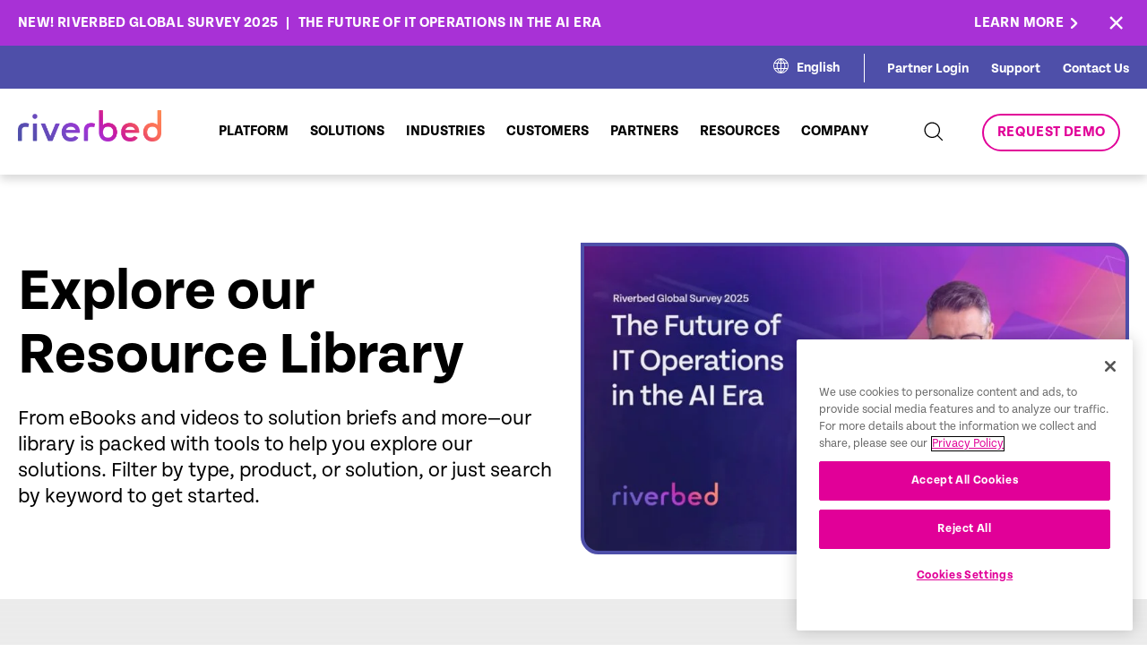

--- FILE ---
content_type: text/html; charset=UTF-8
request_url: https://www.riverbed.com/document-repository/
body_size: 28047
content:
<!DOCTYPE html>
<html lang="en-US">

<head>
  <script>
  try {
    window.performance.setResourceTimingBufferSize(400)
  } catch (e) {}
  try {
    var _bttErrorListener = _bttErrorListener || function(b, c) {
      var d = [],
        e = [];
      b.addEventListener && b.addEventListener("error", function(a) {
        "undefined" == typeof _bttErr ? d.push(a) : _bttErr.capture(a.message, a.filename, a.lineno, a.colno, a
          .error)
      });
      c.addEventListener && c.addEventListener("securitypolicyviolation", function(a) {
        "undefined" == typeof _bttErr ? e.push([a.blockedURI, a.lineNumber, +new Date, a.sourceFile, a
          .disposition
        ]) : _bttErr.captSec(a.blockedURI, a.lineNumber, +new Date, a.sourceFile, a.disposition)
      });
      return {
        get: function(a) {
          return "a" == a ? d : e
        }
      }
    }(window, document)
  } catch (b) {
    _bttErrorListener = void 0
  };
  </script>
  <meta content="text/html; charset=utf-8" http-equiv="Content-Type">
  <meta http-equiv="x-ua-compatible" content="ie=edge">
  <meta name="viewport"
    content="width=device-width, initial-scale=1, maximum-scale=2.0, user-scalable=2, shrink-to-fit=no">
  <link rel="icon" type="image/x-icon" href="/riverbed-wp-content/themes/riverbed/favicon.ico">
  <meta name='robots' content='index, follow, max-image-preview:large, max-snippet:-1, max-video-preview:-1' />
	<style>img:is([sizes="auto" i], [sizes^="auto," i]) { contain-intrinsic-size: 3000px 1500px }</style>
	<link rel="alternate" hreflang="en" href="https://www.riverbed.com/document-repository/" />
<link rel="alternate" hreflang="fr" href="https://www.riverbed.com/fr/document-repository/" />
<link rel="alternate" hreflang="de" href="https://www.riverbed.com/de/document-repository/" />
<link rel="alternate" hreflang="x-default" href="https://www.riverbed.com/document-repository/" />

	<!-- This site is optimized with the Yoast SEO Premium plugin v23.4 (Yoast SEO v23.4) - https://yoast.com/wordpress/plugins/seo/ -->
	<title>Resource Library | Riverbed | Page 1 of Page 9</title>
	<meta name="description" content="Explore Riverbed resource library for Aternity 360: True 360° DEX Visibility, Data Insights Dashboard, Data Movement Insight Dashboardand tools to help you succeed." />
	<link rel="canonical" href="https://www.riverbed.com/document-repository/" />
	<meta property="og:locale" content="en_US" />
	<meta property="og:type" content="article" />
	<meta property="og:title" content="Resource Library | Page 1 of Page 9" />
	<meta property="og:description" content="Explore Riverbed resource library for Aternity 360: True 360° DEX Visibility, Data Insights Dashboard, Data Movement Insight Dashboardand tools to help you succeed." />
	<meta property="og:url" content="https://www.riverbed.com/document-repository/" />
	<meta property="og:site_name" content="Riverbed" />
	<meta property="article:publisher" content="https://www.facebook.com/riverbed" />
	<meta property="article:modified_time" content="2025-09-23T21:26:05+00:00" />
	<meta property="og:image" content="https://www.riverbed.com/riverbed-wp-content/uploads/2023/02/post-pandemic-networking.jpg" />
	<meta property="og:image:width" content="340" />
	<meta property="og:image:height" content="184" />
	<meta property="og:image:type" content="image/jpeg" />
	<meta name="twitter:card" content="summary_large_image" />
	<meta name="twitter:image" content="https://www.riverbed.com/riverbed-wp-content/uploads/2023/02/post-pandemic-networking.jpg" />
	<meta name="twitter:site" content="@RIVERBED" />
	<script type="application/ld+json" class="yoast-schema-graph">{"@context":"https://schema.org","@graph":[{"@type":"WebPage","@id":"https://www.riverbed.com/document-repository/","url":"https://www.riverbed.com/document-repository/","name":"Resource Library | Riverbed","isPartOf":{"@id":"https://www.riverbed.com/#website"},"datePublished":"2023-01-25T08:11:30+00:00","dateModified":"2025-09-23T21:26:05+00:00","description":"Riverbed resource library. Find documents, videos and webinars here to enrich your discovery of our solutions.","breadcrumb":{"@id":"https://www.riverbed.com/document-repository/#breadcrumb"},"inLanguage":"en-US","potentialAction":[{"@type":"ReadAction","target":["https://www.riverbed.com/document-repository/"]}]},{"@type":"BreadcrumbList","@id":"https://www.riverbed.com/document-repository/#breadcrumb","itemListElement":[{"@type":"ListItem","position":1,"name":"Home","item":"https://www.riverbed.com/"},{"@type":"ListItem","position":2,"name":"Resource Library"}]},{"@type":"WebSite","@id":"https://www.riverbed.com/#website","url":"https://www.riverbed.com/","name":"Riverbed","description":"Digital Experience Innovation &amp; Acceleration","publisher":{"@id":"https://www.riverbed.com/#organization"},"potentialAction":[{"@type":"SearchAction","target":{"@type":"EntryPoint","urlTemplate":"https://www.riverbed.com/?s={search_term_string}"},"query-input":{"@type":"PropertyValueSpecification","valueRequired":true,"valueName":"search_term_string"}}],"inLanguage":"en-US"},{"@type":"Organization","@id":"https://www.riverbed.com/#organization","name":"Riverbed Technology","url":"https://www.riverbed.com/","logo":{"@type":"ImageObject","inLanguage":"en-US","@id":"https://www.riverbed.com/#/schema/logo/image/","url":"/riverbed-wp-content/uploads/2023/10/RVBD_KO_Logo_696x696.png","contentUrl":"/riverbed-wp-content/uploads/2023/10/RVBD_KO_Logo_696x696.png","width":696,"height":696,"caption":"Riverbed Technology"},"image":{"@id":"https://www.riverbed.com/#/schema/logo/image/"},"sameAs":["https://www.facebook.com/riverbed","https://x.com/RIVERBED","https://www.linkedin.com/company/riverbed-technology","https://www.youtube.com/user/RiverbedTechnology"]}]}</script>
	<!-- / Yoast SEO Premium plugin. -->


<link rel="alternate" type="application/rss+xml" title="Riverbed &raquo; Feed" href="https://www.riverbed.com/feed/" />
<!-- Google Tag Manager -->
<script>
(function(w, d, s, l, i) {
  w[l] = w[l] || [];
  w[l].push({
    'gtm.start': new Date().getTime(),
    event: 'gtm.js'
  });
  var f = d.getElementsByTagName(s)[0],
    j = d.createElement(s),
    dl = l != 'dataLayer' ? '&l=' + l : '';
  j.async = true;
  j.src = 'https://www.googletagmanager.com/gtm.js?id=' + i + dl;
  f.parentNode.insertBefore(j, f);
})(window, document, 'script', 'dataLayer', 'GTM-P7K3DRD');
</script>
<!-- End Google Tag Manager -->
<script type="text/javascript">
/* <![CDATA[ */
window._wpemojiSettings = {"baseUrl":"https:\/\/s.w.org\/images\/core\/emoji\/16.0.1\/72x72\/","ext":".png","svgUrl":"https:\/\/s.w.org\/images\/core\/emoji\/16.0.1\/svg\/","svgExt":".svg","source":{"concatemoji":"https:\/\/www.riverbed.com\/wp-includes\/js\/wp-emoji-release.min.js?ver=6.8.3"}};
/*! This file is auto-generated */
!function(s,n){var o,i,e;function c(e){try{var t={supportTests:e,timestamp:(new Date).valueOf()};sessionStorage.setItem(o,JSON.stringify(t))}catch(e){}}function p(e,t,n){e.clearRect(0,0,e.canvas.width,e.canvas.height),e.fillText(t,0,0);var t=new Uint32Array(e.getImageData(0,0,e.canvas.width,e.canvas.height).data),a=(e.clearRect(0,0,e.canvas.width,e.canvas.height),e.fillText(n,0,0),new Uint32Array(e.getImageData(0,0,e.canvas.width,e.canvas.height).data));return t.every(function(e,t){return e===a[t]})}function u(e,t){e.clearRect(0,0,e.canvas.width,e.canvas.height),e.fillText(t,0,0);for(var n=e.getImageData(16,16,1,1),a=0;a<n.data.length;a++)if(0!==n.data[a])return!1;return!0}function f(e,t,n,a){switch(t){case"flag":return n(e,"\ud83c\udff3\ufe0f\u200d\u26a7\ufe0f","\ud83c\udff3\ufe0f\u200b\u26a7\ufe0f")?!1:!n(e,"\ud83c\udde8\ud83c\uddf6","\ud83c\udde8\u200b\ud83c\uddf6")&&!n(e,"\ud83c\udff4\udb40\udc67\udb40\udc62\udb40\udc65\udb40\udc6e\udb40\udc67\udb40\udc7f","\ud83c\udff4\u200b\udb40\udc67\u200b\udb40\udc62\u200b\udb40\udc65\u200b\udb40\udc6e\u200b\udb40\udc67\u200b\udb40\udc7f");case"emoji":return!a(e,"\ud83e\udedf")}return!1}function g(e,t,n,a){var r="undefined"!=typeof WorkerGlobalScope&&self instanceof WorkerGlobalScope?new OffscreenCanvas(300,150):s.createElement("canvas"),o=r.getContext("2d",{willReadFrequently:!0}),i=(o.textBaseline="top",o.font="600 32px Arial",{});return e.forEach(function(e){i[e]=t(o,e,n,a)}),i}function t(e){var t=s.createElement("script");t.src=e,t.defer=!0,s.head.appendChild(t)}"undefined"!=typeof Promise&&(o="wpEmojiSettingsSupports",i=["flag","emoji"],n.supports={everything:!0,everythingExceptFlag:!0},e=new Promise(function(e){s.addEventListener("DOMContentLoaded",e,{once:!0})}),new Promise(function(t){var n=function(){try{var e=JSON.parse(sessionStorage.getItem(o));if("object"==typeof e&&"number"==typeof e.timestamp&&(new Date).valueOf()<e.timestamp+604800&&"object"==typeof e.supportTests)return e.supportTests}catch(e){}return null}();if(!n){if("undefined"!=typeof Worker&&"undefined"!=typeof OffscreenCanvas&&"undefined"!=typeof URL&&URL.createObjectURL&&"undefined"!=typeof Blob)try{var e="postMessage("+g.toString()+"("+[JSON.stringify(i),f.toString(),p.toString(),u.toString()].join(",")+"));",a=new Blob([e],{type:"text/javascript"}),r=new Worker(URL.createObjectURL(a),{name:"wpTestEmojiSupports"});return void(r.onmessage=function(e){c(n=e.data),r.terminate(),t(n)})}catch(e){}c(n=g(i,f,p,u))}t(n)}).then(function(e){for(var t in e)n.supports[t]=e[t],n.supports.everything=n.supports.everything&&n.supports[t],"flag"!==t&&(n.supports.everythingExceptFlag=n.supports.everythingExceptFlag&&n.supports[t]);n.supports.everythingExceptFlag=n.supports.everythingExceptFlag&&!n.supports.flag,n.DOMReady=!1,n.readyCallback=function(){n.DOMReady=!0}}).then(function(){return e}).then(function(){var e;n.supports.everything||(n.readyCallback(),(e=n.source||{}).concatemoji?t(e.concatemoji):e.wpemoji&&e.twemoji&&(t(e.twemoji),t(e.wpemoji)))}))}((window,document),window._wpemojiSettings);
/* ]]> */
</script>
<link rel='stylesheet' id='dashicons-css' href='https://www.riverbed.com/wp-includes/css/dashicons.min.css?ver=6.8.3' type='text/css' media='all' />
<link rel='stylesheet' id='post-views-counter-frontend-css' href='/riverbed-wp-content/plugins/post-views-counter/css/frontend.min.css?ver=1.5.6' type='text/css' media='all' />
<link rel='stylesheet' id='menu-icons-extra-css' href='/riverbed-wp-content/plugins/menu-icons/css/extra.min.css?ver=0.13.19' type='text/css' media='all' />
<style id='wp-emoji-styles-inline-css' type='text/css'>

	img.wp-smiley, img.emoji {
		display: inline !important;
		border: none !important;
		box-shadow: none !important;
		height: 1em !important;
		width: 1em !important;
		margin: 0 0.07em !important;
		vertical-align: -0.1em !important;
		background: none !important;
		padding: 0 !important;
	}
</style>
<link rel='stylesheet' id='wp-block-library-css' href='https://www.riverbed.com/wp-includes/css/dist/block-library/style.min.css?ver=6.8.3' type='text/css' media='all' />
<style id='classic-theme-styles-inline-css' type='text/css'>
/*! This file is auto-generated */
.wp-block-button__link{color:#fff;background-color:#32373c;border-radius:9999px;box-shadow:none;text-decoration:none;padding:calc(.667em + 2px) calc(1.333em + 2px);font-size:1.125em}.wp-block-file__button{background:#32373c;color:#fff;text-decoration:none}
</style>
<style id='global-styles-inline-css' type='text/css'>
:root{--wp--preset--aspect-ratio--square: 1;--wp--preset--aspect-ratio--4-3: 4/3;--wp--preset--aspect-ratio--3-4: 3/4;--wp--preset--aspect-ratio--3-2: 3/2;--wp--preset--aspect-ratio--2-3: 2/3;--wp--preset--aspect-ratio--16-9: 16/9;--wp--preset--aspect-ratio--9-16: 9/16;--wp--preset--color--black: #000000;--wp--preset--color--cyan-bluish-gray: #abb8c3;--wp--preset--color--white: #ffffff;--wp--preset--color--pale-pink: #f78da7;--wp--preset--color--vivid-red: #cf2e2e;--wp--preset--color--luminous-vivid-orange: #ff6900;--wp--preset--color--luminous-vivid-amber: #fcb900;--wp--preset--color--light-green-cyan: #7bdcb5;--wp--preset--color--vivid-green-cyan: #00d084;--wp--preset--color--pale-cyan-blue: #8ed1fc;--wp--preset--color--vivid-cyan-blue: #0693e3;--wp--preset--color--vivid-purple: #9b51e0;--wp--preset--gradient--vivid-cyan-blue-to-vivid-purple: linear-gradient(135deg,rgba(6,147,227,1) 0%,rgb(155,81,224) 100%);--wp--preset--gradient--light-green-cyan-to-vivid-green-cyan: linear-gradient(135deg,rgb(122,220,180) 0%,rgb(0,208,130) 100%);--wp--preset--gradient--luminous-vivid-amber-to-luminous-vivid-orange: linear-gradient(135deg,rgba(252,185,0,1) 0%,rgba(255,105,0,1) 100%);--wp--preset--gradient--luminous-vivid-orange-to-vivid-red: linear-gradient(135deg,rgba(255,105,0,1) 0%,rgb(207,46,46) 100%);--wp--preset--gradient--very-light-gray-to-cyan-bluish-gray: linear-gradient(135deg,rgb(238,238,238) 0%,rgb(169,184,195) 100%);--wp--preset--gradient--cool-to-warm-spectrum: linear-gradient(135deg,rgb(74,234,220) 0%,rgb(151,120,209) 20%,rgb(207,42,186) 40%,rgb(238,44,130) 60%,rgb(251,105,98) 80%,rgb(254,248,76) 100%);--wp--preset--gradient--blush-light-purple: linear-gradient(135deg,rgb(255,206,236) 0%,rgb(152,150,240) 100%);--wp--preset--gradient--blush-bordeaux: linear-gradient(135deg,rgb(254,205,165) 0%,rgb(254,45,45) 50%,rgb(107,0,62) 100%);--wp--preset--gradient--luminous-dusk: linear-gradient(135deg,rgb(255,203,112) 0%,rgb(199,81,192) 50%,rgb(65,88,208) 100%);--wp--preset--gradient--pale-ocean: linear-gradient(135deg,rgb(255,245,203) 0%,rgb(182,227,212) 50%,rgb(51,167,181) 100%);--wp--preset--gradient--electric-grass: linear-gradient(135deg,rgb(202,248,128) 0%,rgb(113,206,126) 100%);--wp--preset--gradient--midnight: linear-gradient(135deg,rgb(2,3,129) 0%,rgb(40,116,252) 100%);--wp--preset--font-size--small: 13px;--wp--preset--font-size--medium: 20px;--wp--preset--font-size--large: 36px;--wp--preset--font-size--x-large: 42px;--wp--preset--spacing--20: 0.44rem;--wp--preset--spacing--30: 0.67rem;--wp--preset--spacing--40: 1rem;--wp--preset--spacing--50: 1.5rem;--wp--preset--spacing--60: 2.25rem;--wp--preset--spacing--70: 3.38rem;--wp--preset--spacing--80: 5.06rem;--wp--preset--shadow--natural: 6px 6px 9px rgba(0, 0, 0, 0.2);--wp--preset--shadow--deep: 12px 12px 50px rgba(0, 0, 0, 0.4);--wp--preset--shadow--sharp: 6px 6px 0px rgba(0, 0, 0, 0.2);--wp--preset--shadow--outlined: 6px 6px 0px -3px rgba(255, 255, 255, 1), 6px 6px rgba(0, 0, 0, 1);--wp--preset--shadow--crisp: 6px 6px 0px rgba(0, 0, 0, 1);}:where(.is-layout-flex){gap: 0.5em;}:where(.is-layout-grid){gap: 0.5em;}body .is-layout-flex{display: flex;}.is-layout-flex{flex-wrap: wrap;align-items: center;}.is-layout-flex > :is(*, div){margin: 0;}body .is-layout-grid{display: grid;}.is-layout-grid > :is(*, div){margin: 0;}:where(.wp-block-columns.is-layout-flex){gap: 2em;}:where(.wp-block-columns.is-layout-grid){gap: 2em;}:where(.wp-block-post-template.is-layout-flex){gap: 1.25em;}:where(.wp-block-post-template.is-layout-grid){gap: 1.25em;}.has-black-color{color: var(--wp--preset--color--black) !important;}.has-cyan-bluish-gray-color{color: var(--wp--preset--color--cyan-bluish-gray) !important;}.has-white-color{color: var(--wp--preset--color--white) !important;}.has-pale-pink-color{color: var(--wp--preset--color--pale-pink) !important;}.has-vivid-red-color{color: var(--wp--preset--color--vivid-red) !important;}.has-luminous-vivid-orange-color{color: var(--wp--preset--color--luminous-vivid-orange) !important;}.has-luminous-vivid-amber-color{color: var(--wp--preset--color--luminous-vivid-amber) !important;}.has-light-green-cyan-color{color: var(--wp--preset--color--light-green-cyan) !important;}.has-vivid-green-cyan-color{color: var(--wp--preset--color--vivid-green-cyan) !important;}.has-pale-cyan-blue-color{color: var(--wp--preset--color--pale-cyan-blue) !important;}.has-vivid-cyan-blue-color{color: var(--wp--preset--color--vivid-cyan-blue) !important;}.has-vivid-purple-color{color: var(--wp--preset--color--vivid-purple) !important;}.has-black-background-color{background-color: var(--wp--preset--color--black) !important;}.has-cyan-bluish-gray-background-color{background-color: var(--wp--preset--color--cyan-bluish-gray) !important;}.has-white-background-color{background-color: var(--wp--preset--color--white) !important;}.has-pale-pink-background-color{background-color: var(--wp--preset--color--pale-pink) !important;}.has-vivid-red-background-color{background-color: var(--wp--preset--color--vivid-red) !important;}.has-luminous-vivid-orange-background-color{background-color: var(--wp--preset--color--luminous-vivid-orange) !important;}.has-luminous-vivid-amber-background-color{background-color: var(--wp--preset--color--luminous-vivid-amber) !important;}.has-light-green-cyan-background-color{background-color: var(--wp--preset--color--light-green-cyan) !important;}.has-vivid-green-cyan-background-color{background-color: var(--wp--preset--color--vivid-green-cyan) !important;}.has-pale-cyan-blue-background-color{background-color: var(--wp--preset--color--pale-cyan-blue) !important;}.has-vivid-cyan-blue-background-color{background-color: var(--wp--preset--color--vivid-cyan-blue) !important;}.has-vivid-purple-background-color{background-color: var(--wp--preset--color--vivid-purple) !important;}.has-black-border-color{border-color: var(--wp--preset--color--black) !important;}.has-cyan-bluish-gray-border-color{border-color: var(--wp--preset--color--cyan-bluish-gray) !important;}.has-white-border-color{border-color: var(--wp--preset--color--white) !important;}.has-pale-pink-border-color{border-color: var(--wp--preset--color--pale-pink) !important;}.has-vivid-red-border-color{border-color: var(--wp--preset--color--vivid-red) !important;}.has-luminous-vivid-orange-border-color{border-color: var(--wp--preset--color--luminous-vivid-orange) !important;}.has-luminous-vivid-amber-border-color{border-color: var(--wp--preset--color--luminous-vivid-amber) !important;}.has-light-green-cyan-border-color{border-color: var(--wp--preset--color--light-green-cyan) !important;}.has-vivid-green-cyan-border-color{border-color: var(--wp--preset--color--vivid-green-cyan) !important;}.has-pale-cyan-blue-border-color{border-color: var(--wp--preset--color--pale-cyan-blue) !important;}.has-vivid-cyan-blue-border-color{border-color: var(--wp--preset--color--vivid-cyan-blue) !important;}.has-vivid-purple-border-color{border-color: var(--wp--preset--color--vivid-purple) !important;}.has-vivid-cyan-blue-to-vivid-purple-gradient-background{background: var(--wp--preset--gradient--vivid-cyan-blue-to-vivid-purple) !important;}.has-light-green-cyan-to-vivid-green-cyan-gradient-background{background: var(--wp--preset--gradient--light-green-cyan-to-vivid-green-cyan) !important;}.has-luminous-vivid-amber-to-luminous-vivid-orange-gradient-background{background: var(--wp--preset--gradient--luminous-vivid-amber-to-luminous-vivid-orange) !important;}.has-luminous-vivid-orange-to-vivid-red-gradient-background{background: var(--wp--preset--gradient--luminous-vivid-orange-to-vivid-red) !important;}.has-very-light-gray-to-cyan-bluish-gray-gradient-background{background: var(--wp--preset--gradient--very-light-gray-to-cyan-bluish-gray) !important;}.has-cool-to-warm-spectrum-gradient-background{background: var(--wp--preset--gradient--cool-to-warm-spectrum) !important;}.has-blush-light-purple-gradient-background{background: var(--wp--preset--gradient--blush-light-purple) !important;}.has-blush-bordeaux-gradient-background{background: var(--wp--preset--gradient--blush-bordeaux) !important;}.has-luminous-dusk-gradient-background{background: var(--wp--preset--gradient--luminous-dusk) !important;}.has-pale-ocean-gradient-background{background: var(--wp--preset--gradient--pale-ocean) !important;}.has-electric-grass-gradient-background{background: var(--wp--preset--gradient--electric-grass) !important;}.has-midnight-gradient-background{background: var(--wp--preset--gradient--midnight) !important;}.has-small-font-size{font-size: var(--wp--preset--font-size--small) !important;}.has-medium-font-size{font-size: var(--wp--preset--font-size--medium) !important;}.has-large-font-size{font-size: var(--wp--preset--font-size--large) !important;}.has-x-large-font-size{font-size: var(--wp--preset--font-size--x-large) !important;}
:where(.wp-block-post-template.is-layout-flex){gap: 1.25em;}:where(.wp-block-post-template.is-layout-grid){gap: 1.25em;}
:where(.wp-block-columns.is-layout-flex){gap: 2em;}:where(.wp-block-columns.is-layout-grid){gap: 2em;}
:root :where(.wp-block-pullquote){font-size: 1.5em;line-height: 1.6;}
</style>
<link rel='stylesheet' id='widgetopts-styles-css' href='/riverbed-wp-content/plugins/widget-options/assets/css/widget-options.css?ver=4.1.2' type='text/css' media='all' />
<link rel='stylesheet' id='solr_frontend-css' href='/riverbed-wp-content/plugins/wpsolr-pro/wpsolr/core/css/style.css?ver=22.9' type='text/css' media='all' />
<link rel='stylesheet' id='wpml-menu-item-0-css' href='/riverbed-wp-content/plugins/sitepress-multilingual-cms/templates/language-switchers/menu-item/style.min.css?ver=1' type='text/css' media='all' />
<link rel='stylesheet' id='plugin-css-css' href='/riverbed-wp-content/themes/riverbed/dist/styles/plugins.css?ver=1.01' type='text/css' media='all' />
<link rel='stylesheet' id='main-css-css' href='/riverbed-wp-content/themes/riverbed/dist/styles/main.css?ver=1.01' type='text/css' media='all' />
<link rel='stylesheet' id='heateor_sss_frontend_css-css' href='/riverbed-wp-content/plugins/sassy-social-share/public/css/sassy-social-share-public.css?ver=3.3.79' type='text/css' media='all' />
<style id='heateor_sss_frontend_css-inline-css' type='text/css'>
.heateor_sss_button_instagram span.heateor_sss_svg,a.heateor_sss_instagram span.heateor_sss_svg{background:radial-gradient(circle at 30% 107%,#fdf497 0,#fdf497 5%,#fd5949 45%,#d6249f 60%,#285aeb 90%)}.heateor_sss_horizontal_sharing .heateor_sss_svg,.heateor_sss_standard_follow_icons_container .heateor_sss_svg{color:#fff;border-width:0px;border-style:solid;border-color:transparent}.heateor_sss_horizontal_sharing .heateorSssTCBackground{color:#666}.heateor_sss_horizontal_sharing span.heateor_sss_svg:hover,.heateor_sss_standard_follow_icons_container span.heateor_sss_svg:hover{border-color:transparent;}.heateor_sss_vertical_sharing span.heateor_sss_svg,.heateor_sss_floating_follow_icons_container span.heateor_sss_svg{color:#fff;border-width:0px;border-style:solid;border-color:transparent;}.heateor_sss_vertical_sharing .heateorSssTCBackground{color:#666;}.heateor_sss_vertical_sharing span.heateor_sss_svg:hover,.heateor_sss_floating_follow_icons_container span.heateor_sss_svg:hover{border-color:transparent;}@media screen and (max-width:783px) {.heateor_sss_vertical_sharing{display:none!important}}
</style>
<script type="text/javascript" id="wpml-cookie-js-extra">
/* <![CDATA[ */
var wpml_cookies = {"wp-wpml_current_language":{"value":"en","expires":1,"path":"\/"}};
var wpml_cookies = {"wp-wpml_current_language":{"value":"en","expires":1,"path":"\/"}};
/* ]]> */
</script>
<script type="text/javascript" src="/riverbed-wp-content/plugins/sitepress-multilingual-cms/res/js/cookies/language-cookie.js?ver=470000" id="wpml-cookie-js" defer="defer" data-wp-strategy="defer"></script>
<script type="text/javascript" src="https://www.riverbed.com/wp-includes/js/jquery/jquery.min.js?ver=3.7.1" id="jquery-core-js"></script>
<script type="text/javascript" src="https://www.riverbed.com/wp-includes/js/jquery/jquery-migrate.min.js?ver=3.4.1" id="jquery-migrate-js"></script>
<link rel="EditURI" type="application/rsd+xml" title="RSD" href="https://www.riverbed.com/xmlrpc.php?rsd" />
<link rel='shortlink' href='https://www.riverbed.com/?p=12695' />
<meta name="generator" content="WPML ver:4.7.1 stt:1,66,67,68,4,3,28;" />
        <script>
            wpsolr_globalError = [];
            window.onerror = function (msg, url, line, col, error) {
                wpsolr_globalError.push({msg: msg, url: url, line: line, error: error});
            };
        </script>
		  <script>
    window.dataLayer = window.dataLayer || [];
    dataLayer.push({
      'cmsName': 'Wordpress',
      'pageName': '/document-repository',
      'language': 'en',
      'pageLastEditDate': '20251111',
      'country': 'United States',
      'pageSection': 'document-repository',
      'refererUrl': 'www.riverbed.com/',
      'subSection': ''
    });
  </script>
  <script>
    function addAttributesToAnchorTags(tagType = 'all') {
      var asset_items = ["white-paper", "article", "brochure", "case-study", "data-spec-sheet", "deployment-guide",
        "document", "ebook", "fast-facts", "infographic", "solution-brief", "survey"
      ];


      var baseUrl = window.location.href;


      // Get all anchor tags on the page
      let anchorTags = document.getElementsByTagName("a");
      //Video attributes logic goes here
      for (var i = 0; i < anchorTags.length; i++) {
        //Links or Videos using hrefs
        var linkUrl = anchorTags[i].getAttribute("href");
        //Videos using data-video
        var videoUrl = anchorTags[i].getAttribute("data-video");

        var assetType = "";
        var resourceType = "";
        var dataTracking = "";
        var format = "";

        var existingAssetType = anchorTags[i].getAttribute("asset-type");
        var existingResourceType = anchorTags[i].getAttribute("resource-type");
        var existingDataTracking = anchorTags[i].getAttribute("data-track");
        var existingFormat = anchorTags[i].getAttribute("format");


        if (linkUrl || videoUrl) {
          if (linkUrl) {
            var path = linkUrl.split('/');

            path = path.filter(function(segment) {
              return !['fr', 'de', 'ja', 'en-gb', 'en-au', 'en-ae'].includes(segment);
            });

            var tempAsset = path[3];
            var tempResource = path[4];

            if (asset_items.includes(tempResource)) {
              assetType = (tempAsset === "file") ? "resource" : tempAsset;
              resourceType = tempResource;
              dataTracking = "true";
              format = "pdf";

              if (!existingAssetType) {
                anchorTags[i].setAttribute("asset-type", assetType);
              }

              if (!existingResourceType) {
                anchorTags[i].setAttribute("resource-type", resourceType);
              }
              if (!existingDataTracking) {
                anchorTags[i].setAttribute("data-track", dataTracking);
              }
              if (!existingFormat) {
                anchorTags[i].setAttribute("format", format);
              }
            }
          }

          if (videoUrl) {
            const video_asset = videoUrl.split('/')[2];
            if (video_asset === "players.brightcove.net") {
              assetType = "resource";
              resourceType = "video";
              dataTracking = "true";
              format = "video";
            }

            if (!existingAssetType) {
              anchorTags[i].setAttribute("asset-type", assetType);
            }
            if (!existingResourceType) {
              anchorTags[i].setAttribute("resource-type", resourceType);
            }
            if (!existingDataTracking) {
              anchorTags[i].setAttribute("data-track", dataTracking);
            }
            if (!existingFormat) {
              anchorTags[i].setAttribute("format", format);
            }
          }
        }
      }
    }


    window.addEventListener("load", addAttributesToAnchorTags);
  </script>
<script type="text/javascript">
var digitalData = {};
digitalData = {
  cmsName: 'WP',
  country: 'US',
  language: 'en',
  pageSection: 'blogs',
  subSection: '',
  pageName: 'document-repository',
    pageID: '12695',
    pageLastEditDate: '20250923',
  is404: false,
  searchResultTerm: '',
  searchcResultCount: '',
  searchResultCurrentPage: '',
  formSuccessName: ''
};
</script>
  <!-- Google Tag Manager -->
<script type="text/javascript">
(function(w, d, s, l, i) {
  w[l] = w[l] || [];
  w[l].push({
    'gtm.start': new Date().getTime(),
    event: 'gtm.js'
  });
  var f = d.getElementsByTagName(s)[0];
  var j = d.createElement(s);
  var dl = l != 'dataLayer' ? '&l=' + l : '';
  j.src = 'https://www.googletagmanager.com/gtm.js?id=' + i + dl + '';
  j.async = true;
  f.parentNode.insertBefore(j, f);
})(window, document, 'script', 'dataLayer', 'GTM-P7K3DRD');
</script>
<!-- End Google Tag Manager -->


<script type="text/javascript"
  src="https://cdn.cookielaw.org/consent/6658061f-3066-4e97-8bec-be52ed92a538/OtAutoBlock.js"></script>
<script src="https://cdn.cookielaw.org/scripttemplates/otSDKStub.js" type="text/javascript" charset="UTF-8"
  data-domain-script="6658061f-3066-4e97-8bec-be52ed92a538"></script>
<script type="text/javascript">
function OptanonWrapper() {}
</script></head>


<body class="wp-singular page-template-default page page-id-12695 wp-theme-riverbed">
  <div>
    <!-- Google Tag Manager (noscript) -->
    <noscript>
      <iframe src="https://www.googletagmanager.com/ns.html?id=GTM-P7K3DRD" height="0" width="0"
        style="display:none;visibility:hidden"></iframe>
    </noscript>
    <!-- End Google Tag Manager (noscript) -->
    <header  ><div class="purple promo-card thin-card above-nav">

  <div class="container">
    <div class="row-wrapper">
      <div class="text-block long">

        <div class="date date-details">
                    <p>
            NEW! Riverbed Global Survey 2025            </p>
                              <span>
            The Future of IT Operations in the AI Era          </span>
                  </div>

      </div>
      <div class="btn-wrap">
                <a href="/aiops-survey25/" class="promo-btn link-text-white"><span>LEARN MORE</span></a>        
      </div>
    </div>
  </div>
</div>


<div class="header-secondary">
  <div class="container">
    <div class="top-nav-holder">
            <div class="language-switcher">
        <div class="icon-holder">
          <svg xmlns="http://www.w3.org/2000/svg" width="16.999" height="16.999" viewBox="0 0 16.999 16.999">
            <path data-name="Analog and Mixed-Signal Semiconductors _ Semtech-3"
              d="M8.5 0A8.5 8.5 0 1 0 17 8.5 8.5 8.5 0 0 0 8.5 0zm6.684 5.085h-2.647A14.032 14.032 0 0 0 9.764 1.1a7.536 7.536 0 0 1 5.42 3.983zM12.4 8.789a6.931 6.931 0 0 1-.361 2.186H9.014v-4.9H11.9a7.948 7.948 0 0 1 .5 2.71zm-7.777 0a7.958 7.958 0 0 1 .506-2.71h2.9v4.9H4.977a6.6 6.6 0 0 1-.352-2.186zm3.4-3.7H5.555a13.589 13.589 0 0 1 2.466-3.382zm0 6.883v3.405a11.329 11.329 0 0 1-2.637-3.4zm.994 3.387v-3.391h2.628a11.409 11.409 0 0 1-2.628 3.387zm0-10.27V1.725a13.4 13.4 0 0 1 2.457 3.36zM7.253 1.093A14.2 14.2 0 0 0 4.48 5.085H1.816a7.555 7.555 0 0 1 5.437-3.992zM1.4 6.079h2.692a8.431 8.431 0 0 0-.479 2.71 7.811 7.811 0 0 0 .325 2.186h-2.52a7.456 7.456 0 0 1-.018-4.9zm.452 5.889H4.29a11.223 11.223 0 0 0 2.854 3.911 7.527 7.527 0 0 1-5.293-3.911zm8.039 3.9a11.313 11.313 0 0 0 2.845-3.911h2.421a7.516 7.516 0 0 1-5.266 3.913zm5.69-4.9h-2.493a7.45 7.45 0 0 0 .325-2.186 8.161 8.161 0 0 0-.488-2.71h2.665a7.456 7.456 0 0 1-.009 4.9z"
              style="fill:#fff" />
          </svg>
        </div>
        <span>English</span>
      </div>
            <nav class="top-nav">
        <ul>
                    <li id="menu-item-88" class="menu-item menu-item-type-custom menu-item-object-custom menu-item-88"><a href="https://partners.riverbed.com/English/">Partner Login</a></li>
<li id="menu-item-90" class="menu-item menu-item-type-custom menu-item-object-custom menu-item-90"><a href="https://support.riverbed.com/content/login/login_support.html">Support</a></li>
<li id="menu-item-23666" class="menu-item menu-item-type-post_type menu-item-object-page menu-item-23666"><a href="https://www.riverbed.com/contact-us/">Contact Us</a></li>
        </ul>
      </nav>
    </div>
  </div>
</div>
<div class="container">
  <div class="wrapper">
    <div class="header-primary">
      <div class="primary-nav-holder">
        <div class="logo-holder">
                    <a href="/">
            <img src="/riverbed-wp-content/themes/riverbed/dist/images/header/riverbed-logo.png" alt="riverbed logo">
          </a>
                  </div>
        <div class="primary-nav-menu">
          <nav>
            <ul>
              <!-- Product Menu was removed -->

              <!-- Platform Menu -->
                            <li id="menu-item-78740" class="stacked menu-item menu-item-type-custom menu-item-object-custom menu-item-has-children menu-item-78740"><div class="nav-label"><p class="small-body right-chevron"><a href="#">Platform</a></p></div>
<ul class="sub-menu">
	<li  id="menu-item-78787" class=" col-outer menu-item menu-item-type-custom menu-item-object-custom menu-item-has-children menu-item-78787"><h5><a href="#">Riverbed Platform</a></h5>
	<ul class="menu-item-wrap">
		<li  id="menu-item-78788" class=" menu-item two-col menu-item menu-item-type-custom menu-item-object-custom menu-item-has-children menu-item-78788"><a href="/products/aiops/">AIOps</a>
		<ul>
			<li  id="menu-item-78789" class="menu-item menu-item-type-custom menu-item-object-custom menu-item-78789"><a href="/products/riverbed-iq/">Riverbed IQ Ops</a></li>
			<li  id="menu-item-86708" class="menu-item menu-item-type-custom menu-item-object-custom menu-item-86708"><a href="/enabling-technology/dashboards/">Workspaces</a></li>
			<li  id="menu-item-78790" class="menu-item menu-item-type-custom menu-item-object-custom menu-item-78790"><a href="/products/portal/">Portal</a></li>
		</ul>
</li>
		<li  id="menu-item-78791" class=" menu-item two-col menu-item menu-item-type-custom menu-item-object-custom menu-item-has-children menu-item-78791"><a href="/products/digital-experience-management/">Digital Experience</a>
		<ul>
			<li  id="menu-item-78792" class="menu-item menu-item-type-custom menu-item-object-custom menu-item-78792"><a href="/products/end-user-experience-monitoring/">Aternity Employee Experience</a></li>
			<li  id="menu-item-79930" class="menu-item menu-item-type-custom menu-item-object-custom menu-item-79930"><a href="/products/mobile-digital-experience-monitoring/">Aternity Mobile Experience</a></li>
			<li  id="menu-item-78793" class="menu-item menu-item-type-custom menu-item-object-custom menu-item-78793"><a href="/products/user-journey-intelligence/">Aternity Customer Experience</a></li>
		</ul>
</li>
		<li  id="menu-item-78800" class=" menu-item four-col menu-item menu-item-type-custom menu-item-object-custom menu-item-has-children menu-item-78800"><a href="/products/cloud-performance-management/">Cloud Observability</a>
		<ul>
			<li  id="menu-item-79946" class="menu-item menu-item-type-custom menu-item-object-custom menu-item-79946"><a href="/products/npm-plus/">NPM+</a></li>
		</ul>
</li>
		<li  id="menu-item-78795" class=" menu-item four-col menu-item menu-item-type-custom menu-item-object-custom menu-item-has-children menu-item-78795"><a href="/products/network-performance-management/">Network Observability</a>
		<ul>
			<li  id="menu-item-78796" class="menu-item menu-item-type-custom menu-item-object-custom menu-item-78796"><a href="/products/appresponse/">AppResponse</a></li>
			<li  id="menu-item-78797" class="menu-item menu-item-type-custom menu-item-object-custom menu-item-78797"><a href="/products/netprofiler/">NetProfiler</a></li>
		</ul>
</li>
		<li  id="menu-item-78798" class=" menu-item four-col menu-item menu-item-type-custom menu-item-object-custom menu-item-has-children menu-item-78798"><a href="/products/netim/">Infrastructure Observability</a>
		<ul>
			<li  id="menu-item-78799" class="menu-item menu-item-type-custom menu-item-object-custom menu-item-78799"><a href="/products/netim/">NetIM</a></li>
		</ul>
</li>
		<li  id="menu-item-78794" class=" menu-item four-col menu-item menu-item-type-custom menu-item-object-custom menu-item-has-children menu-item-78794"><a href="/products/application-performance-monitoring/">Application Observability</a>
		<ul>
			<li  id="menu-item-79945" class="menu-item menu-item-type-custom menu-item-object-custom menu-item-79945"><a href="/products/application-performance-monitoring/">APM</a></li>
		</ul>
</li>
		<li  id="menu-item-86672" class=" menu-item no-link five-col menu-item menu-item-type-custom menu-item-object-custom menu-item-has-children menu-item-86672"><a href="#">Data Movement</a>
		<ul>
			<li  id="menu-item-86673" class="menu-item menu-item-type-custom menu-item-object-custom menu-item-86673"><a href="/blogs/riverbed-data-express-service-the-new-standard-in-high-speed-secure-data-movement/">Riverbed Data Express Service</a></li>
		</ul>
</li>
		<li  id="menu-item-78801" class=" menu-item five-col menu-item menu-item-type-custom menu-item-object-custom menu-item-has-children menu-item-78801"><a href="/products/acceleration/">Network and Application Acceleration</a>
		<ul>
			<li  id="menu-item-78802" class="menu-item menu-item-type-custom menu-item-object-custom menu-item-78802"><a href="/products/steelhead/">SteelHead and SteelHead Virtual</a></li>
			<li  id="menu-item-78803" class="menu-item menu-item-type-custom menu-item-object-custom menu-item-78803"><a href="/products/steelhead-cloud/">SteelHead Cloud</a></li>
			<li  id="menu-item-78804" class="menu-item menu-item-type-custom menu-item-object-custom menu-item-78804"><a href="/products/steelhead-mobile/">SteelHead Mobile</a></li>
			<li  id="menu-item-84070" class="menu-item menu-item-type-custom menu-item-object-custom menu-item-84070"><a href="/products/steelhead-rs/">SteelHead RS</a></li>
			<li  id="menu-item-78805" class="menu-item menu-item-type-custom menu-item-object-custom menu-item-78805"><a href="/products/steelhead-saas/">SteelHead SaaS</a></li>
		</ul>
</li>
		<li  id="menu-item-78986" class=" menu-item five-col menu-item menu-item-type-custom menu-item-object-custom menu-item-78986"><a href="/products/">All Products</a></li>
	</ul>
</li>
	<li  id="menu-item-80023" class=" col-outer menu-item menu-item-type-custom menu-item-object-custom menu-item-has-children menu-item-80023"><h5><a href="#">Enabling Technologies</a></h5>
	<ul class="menu-item-wrap">
		<li  id="menu-item-84045" class=" menu-item three-col menu-item menu-item-type-custom menu-item-object-custom menu-item-84045"><a href="/enabling-technology/adaptive-ai/">Adaptive AI</a><span class="menu-item-description">Causal, Predictive, Generative, Agentic AI for proactive troubleshooting, resolution, forecasting</span></li>
		<li  id="menu-item-80031" class=" menu-item three-col menu-item menu-item-type-custom menu-item-object-custom menu-item-80031"><a href="/enabling-technology/automations/">Automation Tools</a><span class="menu-item-description">No-code/low-code workflows to enhance IT Ops investigations, remediations, and integrations</span></li>
		<li  id="menu-item-84012" class=" menu-item three-col menu-item menu-item-type-custom menu-item-object-custom menu-item-84012"><a href="/enabling-technology/smart-otel/">Smart OTel</a><span class="menu-item-description">OTel-compliant export of data from any Riverbed product or 3rd party source to any OTel receiver</span></li>
		<li  id="menu-item-86690" class=" menu-item four-col menu-item menu-item-type-custom menu-item-object-custom menu-item-86690"><a href="/enabling-technology/agentic-ai/">Agentic AI</a><span class="menu-item-description">Governed agents and skills to autonomously investigate and remediate issues, optimizing performance and compliance</span></li>
		<li  id="menu-item-80028" class=" menu-item four-col menu-item menu-item-type-custom menu-item-object-custom menu-item-80028"><a href="/enabling-technology/data-store/">Data Store</a><span class="menu-item-description">All islands of observability data feed into a virtually connected repository for analysis with context</span></li>
		<li  id="menu-item-86630" class=" menu-item four-col menu-item menu-item-type-custom menu-item-object-custom menu-item-86630"><a href="/enabling-technology/dashboards/">Smart Visualization</a><span class="menu-item-description">Real-time dashboarding and troubleshooting canvas with AI-driven insights and analytics</span></li>
		<li  id="menu-item-80024" class=" menu-item four-col menu-item menu-item-type-custom menu-item-object-custom menu-item-80024"><a href="/enabling-technology/unified-agent/">Unified Agent</a><span class="menu-item-description">Single agent platform to deploy and manage certified modules</span></li>
		<li  id="menu-item-80030" class=" menu-item five-col menu-item menu-item-type-custom menu-item-object-custom menu-item-80030"><a href="/enabling-technology/multi-modal-ai/">Analytics Engine</a><span class="menu-item-description">Anomaly baselining, anomaly detection, and correlation across data sources for automated remediation</span></li>
		<li  id="menu-item-80027" class=" menu-item five-col menu-item menu-item-type-custom menu-item-object-custom menu-item-80027"><a href="/enabling-technology/edge-collector/">Edge Collector</a><span class="menu-item-description">Gateway between Riverbed IQ Ops and Riverbed’s on-premises NPM products</span></li>
		<li  id="menu-item-80025" class=" menu-item five-col menu-item menu-item-type-custom menu-item-object-custom menu-item-80025"><a href="/enabling-technology/telemetry/">Telemetry</a><span class="menu-item-description">Collection of ​high-quality data ​across all elements of enterprise IT​ landscape</span></li>
	</ul>
</li>
	<li  id="menu-item-82112" class=" col-outer menu-item menu-item-type-custom menu-item-object-custom menu-item-has-children menu-item-82112"><h5><a href="#">Integrations Library</a></h5>
	<ul class="menu-item-wrap">
		<li  id="menu-item-82113" class=" menu-item one-col full-text menu-item menu-item-type-custom menu-item-object-custom menu-item-82113"><a href="/integrations-library/">Integrations Library</a><span class="menu-item-description">Integrate the Riverbed platform with best-in-class observability, ITSM and productivity applications</span></li>
	</ul>
</li>
	<li  id="menu-item-78806" class=" col-outer left-aligned buttons menu-item menu-item-type-custom menu-item-object-custom menu-item-78806"><div class="menu-item-wrap type-2-layout">
                <div class="card-holder type-2-card">
                   <div class="text-holder type-2-text">
                        <h6 class="card-title">Our Approach</h6><div class="card-description"><span>Learn how The Riverbed Platform provides a fully integrated pathway to unified observability and optimization powered by AIOps.</span></div><a href="/platform/" target="_blank" class="link-text fade-in-right"><span>Riverbed Platform</span></a><br><a href="/enabling-technology/" target="_blank" class="link-text type-two-link fade-in-right"><span>Enabling Technologies</span></a>
                    </div>
                </div>
            </div></li>
</ul>
</li>
              
              <!-- Solution Menu  -->

                            <li id="menu-item-74658" class="menu-item menu-item-type-custom menu-item-object-custom menu-item-has-children menu-item-74658"><div class="nav-label"><p class="small-body right-chevron"><a href="#">Solutions</a></p></div>
<ul class="sub-menu">
	<li  id="menu-item-74659" class=" col-outer hide-link menu-item menu-item-type-custom menu-item-object-custom menu-item-has-children menu-item-74659"><h5><a href="#">Col 1</a></h5>
	<ul class="menu-item-wrap">
		<li  id="menu-item-74660" class=" menu-item two-col menu-item menu-item-type-post_type menu-item-object-solutions menu-item-has-children menu-item-74660"><a href="https://www.riverbed.com/solutions/digital-transformation/">Streamline Digital Transformation</a>
		<ul>
			<li  id="menu-item-74661" class="menu-item menu-item-type-post_type menu-item-object-solutions menu-item-74661"><a href="https://www.riverbed.com/solutions/change-management/">Change Management</a></li>
			<li  id="menu-item-74662" class="menu-item menu-item-type-post_type menu-item-object-solutions menu-item-74662"><a href="https://www.riverbed.com/solutions/cloud-migration/">Cloud Migration</a></li>
			<li  id="menu-item-74674" class="menu-item menu-item-type-post_type menu-item-object-solutions menu-item-74674"><a href="https://www.riverbed.com/solutions/hybrid-work/">Hybrid Work</a></li>
		</ul>
</li>
		<li  id="menu-item-74668" class=" menu-item two-col menu-item menu-item-type-post_type menu-item-object-solutions menu-item-has-children menu-item-74668"><a href="https://www.riverbed.com/solutions/it-efficiency/">Reduce Costs</a>
		<ul>
			<li  id="menu-item-74671" class="menu-item menu-item-type-post_type menu-item-object-solutions menu-item-74671"><a href="https://www.riverbed.com/solutions/it-asset-cost-reduction/">IT Asset Cost Reduction</a></li>
			<li  id="menu-item-78514" class="menu-item menu-item-type-post_type menu-item-object-solutions menu-item-78514"><a href="https://www.riverbed.com/solutions/intelligent-it-automation/">Intelligent IT Automation</a></li>
			<li  id="menu-item-74670" class="menu-item menu-item-type-post_type menu-item-object-solutions menu-item-74670"><a href="https://www.riverbed.com/solutions/intelligent-service-desk/">Intelligent Service Desk</a></li>
			<li  id="menu-item-74673" class="menu-item menu-item-type-custom menu-item-object-custom menu-item-74673"><a href="/solutions/sustainable-it/">Sustainable IT</a></li>
		</ul>
</li>
	</ul>
</li>
	<li  id="menu-item-78515" class=" col-outer hide-link menu-item menu-item-type-custom menu-item-object-custom menu-item-has-children menu-item-78515"><h5><a href="#">Col 2</a></h5>
	<ul class="menu-item-wrap">
		<li  id="menu-item-74678" class=" menu-item two-col menu-item menu-item-type-post_type menu-item-object-solutions menu-item-has-children menu-item-74678"><a href="https://www.riverbed.com/solutions/performance-optimization/">Optimize Performance</a>
		<ul>
			<li  id="menu-item-74679" class="menu-item menu-item-type-post_type menu-item-object-solutions menu-item-74679"><a href="https://www.riverbed.com/solutions/application-performance/">Application Performance</a></li>
			<li  id="menu-item-74680" class="menu-item menu-item-type-post_type menu-item-object-solutions menu-item-74680"><a href="https://www.riverbed.com/solutions/cloud-performance/">Cloud Performance</a></li>
			<li  id="menu-item-74681" class="menu-item menu-item-type-post_type menu-item-object-solutions menu-item-74681"><a href="https://www.riverbed.com/solutions/network-performance/">Network Performance</a></li>
			<li  id="menu-item-74667" class="menu-item menu-item-type-post_type menu-item-object-solutions menu-item-74667"><a href="https://www.riverbed.com/solutions/experience-level-agreements/">Experience Level Agreements</a></li>
		</ul>
</li>
		<li  id="menu-item-74676" class=" menu-item two-col menu-item menu-item-type-post_type menu-item-object-solutions menu-item-has-children menu-item-74676"><a href="https://www.riverbed.com/solutions/security-compliance/">Strengthen Security &#038; Compliance</a>
		<ul>
			<li  id="menu-item-78517" class="menu-item menu-item-type-post_type menu-item-object-solutions menu-item-78517"><a href="https://www.riverbed.com/solutions/business-resilience/">Business Resilience</a></li>
			<li  id="menu-item-74663" class="menu-item menu-item-type-post_type menu-item-object-solutions menu-item-74663"><a href="https://www.riverbed.com/solutions/zero-trust-visibility/">Zero Trust Visibility</a></li>
			<li  id="menu-item-74677" class="menu-item menu-item-type-post_type menu-item-object-solutions menu-item-74677"><a href="https://www.riverbed.com/solutions/disaster-recovery/">Disaster Recovery</a></li>
			<li  id="menu-item-84927" class="menu-item menu-item-type-post_type menu-item-object-solutions menu-item-84927"><a href="https://www.riverbed.com/solutions/platform-for-government/">Secure Government Operations</a></li>
		</ul>
</li>
	</ul>
</li>
	<li  id="menu-item-78516" class=" col-outer hide-link menu-item menu-item-type-custom menu-item-object-custom menu-item-has-children menu-item-78516"><h5><a href="#">Col 3</a></h5>
	<ul class="menu-item-wrap">
		<li  id="menu-item-84227" class=" menu-item no-link two-col menu-item menu-item-type-custom menu-item-object-custom menu-item-has-children menu-item-84227"><a href="#">Eliminate Blind Spots</a>
		<ul>
			<li  id="menu-item-84228" class="menu-item menu-item-type-post_type menu-item-object-solutions menu-item-84228"><a href="https://www.riverbed.com/solutions/vdi-intelligence/">VDI Intelligence</a></li>
			<li  id="menu-item-84337" class="menu-item menu-item-type-post_type menu-item-object-solutions menu-item-84337"><a href="https://www.riverbed.com/solutions/uc-visibility/">UC Visibility</a></li>
			<li  id="menu-item-84229" class="menu-item menu-item-type-custom menu-item-object-custom menu-item-84229"><a href="/intel/">Intel Peripheral Visibility</a></li>
		</ul>
</li>
		<li  id="menu-item-81540" class=" menu-item two-col menu-item menu-item-type-custom menu-item-object-custom menu-item-81540"><a href="/solutions/">All Solutions</a></li>
	</ul>
</li>
	<li  id="menu-item-78513" class=" col-outer right-aligned menu-item menu-item-type-custom menu-item-object-custom menu-item-78513"><div class="menu-item-wrap">
                                <div class="card-holder">
                                    <div class="card"><div class="card-label"><span>EBOOK SERIES</span></div><div class="img-holder">
                                        <img src="/riverbed-wp-content/uploads/2025/05/implementing-ai-works-scale-roi-scaled-e1747352376228.jpeg" alt="Implementing ai works at scale roi, digital puzzle">
                                    </div>
                                    <div class="text-holder">
                                        <h6>Observability Unlocked: Your Path to IT Excellence</h6>
                                        <a href="https://www.riverbed.com/challenges-in-observability/" target="_blank" class="link-text fade-in-right"><span>Learn More</span></a>
                                    </div>
                                </div>
                            </div>
                        </div></li>
</ul>
</li>

              <!-- Industries Menu -->
                            <li id="menu-item-78471" class="menu-item menu-item-type-custom menu-item-object-custom menu-item-has-children menu-item-78471"><div class="nav-label"><p class="small-body right-chevron"><a href="#">Industries</a></p></div>
<ul class="sub-menu">
	<li  id="menu-item-78491" class=" col-outer hide-link menu-item menu-item-type-custom menu-item-object-custom menu-item-has-children menu-item-78491"><h5><a href="#">Column One</a></h5>
	<ul class="menu-item-wrap">
		<li  id="menu-item-80437" class=" menu-item four-col menu-item menu-item-type-post_type menu-item-object-solutions menu-item-has-children menu-item-80437"><a href="https://www.riverbed.com/solutions/financial-overview/">Financial Services</a>
		<ul>
			<li  id="menu-item-78495" class="menu-item menu-item-type-post_type menu-item-object-solutions menu-item-78495"><a href="https://www.riverbed.com/solutions/financial-services/">Commercial Banking</a></li>
			<li  id="menu-item-79933" class="menu-item menu-item-type-post_type menu-item-object-solutions menu-item-79933"><a href="https://www.riverbed.com/solutions/investment-services/">Investment Services</a></li>
			<li  id="menu-item-80415" class="menu-item menu-item-type-post_type menu-item-object-solutions menu-item-80415"><a href="https://www.riverbed.com/solutions/insurance-providers/">Insurance Providers</a></li>
		</ul>
</li>
	</ul>
</li>
	<li  id="menu-item-78492" class=" col-outer hide-link menu-item menu-item-type-custom menu-item-object-custom menu-item-has-children menu-item-78492"><h5><a href="#">Column 2</a></h5>
	<ul class="menu-item-wrap">
		<li  id="menu-item-84928" class=" menu-item four-col menu-item menu-item-type-post_type menu-item-object-solutions menu-item-has-children menu-item-84928"><a href="https://www.riverbed.com/solutions/platform-for-government/">Riverbed Platform for Government</a>
		<ul>
			<li  id="menu-item-78497" class="menu-item menu-item-type-post_type menu-item-object-solutions menu-item-78497"><a href="https://www.riverbed.com/solutions/us-public-sector/">U.S. Public Sector</a></li>
			<li  id="menu-item-78498" class="menu-item menu-item-type-post_type menu-item-object-solutions menu-item-78498"><a href="https://www.riverbed.com/solutions/defense-and-intelligence-agencies/">Defense and Intelligence</a></li>
		</ul>
</li>
		<li  id="menu-item-78496" class=" menu-item four-col menu-item menu-item-type-post_type menu-item-object-solutions menu-item-78496"><a href="https://www.riverbed.com/solutions/healthcare/">Healthcare</a></li>
		<li  id="menu-item-78502" class=" menu-item four-col menu-item menu-item-type-post_type menu-item-object-solutions menu-item-78502"><a href="https://www.riverbed.com/solutions/retail/">Retail</a></li>
	</ul>
</li>
	<li  id="menu-item-78493" class=" col-outer hide-link menu-item menu-item-type-custom menu-item-object-custom menu-item-has-children menu-item-78493"><h5><a href="#">Column 3</a></h5>
	<ul class="menu-item-wrap">
		<li  id="menu-item-78658" class=" menu-item six-col menu-item menu-item-type-post_type menu-item-object-solutions menu-item-78658"><a href="https://www.riverbed.com/solutions/pharma/">Pharmaceutical</a></li>
		<li  id="menu-item-86804" class=" menu-item six-col menu-item menu-item-type-post_type menu-item-object-solutions menu-item-86804"><a href="https://www.riverbed.com/solutions/hospitality/">Hospitality</a></li>
		<li  id="menu-item-86829" class=" menu-item six-col menu-item menu-item-type-post_type menu-item-object-solutions menu-item-86829"><a href="https://www.riverbed.com/solutions/aviation/">Aviation</a></li>
		<li  id="menu-item-79671" class=" menu-item six-col menu-item menu-item-type-post_type menu-item-object-solutions menu-item-79671"><a href="https://www.riverbed.com/solutions/energy-and-utility/">Energy &#038; Utility</a></li>
		<li  id="menu-item-78501" class=" menu-item six-col menu-item menu-item-type-post_type menu-item-object-solutions menu-item-78501"><a href="https://www.riverbed.com/solutions/oil-and-gas/">Oil &#038; Gas</a></li>
		<li  id="menu-item-78500" class=" menu-item six-col menu-item menu-item-type-post_type menu-item-object-solutions menu-item-78500"><a href="https://www.riverbed.com/solutions/mining/">Mining</a></li>
	</ul>
</li>
	<li  id="menu-item-78503" class=" col-outer left-aligned grey menu-item menu-item-type-custom menu-item-object-custom menu-item-78503"><div class="menu-item-wrap type-2-layout">
                <div class="card-holder type-2-card">
                   <div class="text-holder type-2-text">
                        <h6 class="card-title">Industry-Wide Success Stories</h6><div class="card-description"><span>Our Customer Voices’ highlights real results achieved by real businesses just like yours.</span></div><a href="/resource/ebook/our-customer-voices/" target="_blank" class="link-text fade-in-right"><span>VIEW CUSTOMER EBOOK</span></a><br>
                    </div>
                </div>
            </div></li>
</ul>
</li>

              <!-- Customers Menu  -->

                            <li id="menu-item-6271" class="menu-item menu-item-type-custom menu-item-object-custom menu-item-has-children menu-item-6271"><div class="nav-label"><p class="small-body right-chevron"><a href="#">Customers</a></p></div>
<ul class="sub-menu">
	<li  id="menu-item-6307" class=" col-outer hide-link menu-item menu-item-type-custom menu-item-object-custom menu-item-has-children menu-item-6307"><h5><a href="/support-overview/">Support Overview</a></h5>
	<ul class="menu-item-wrap">
		<li  id="menu-item-13181" class=" menu-item one-col menu-item menu-item-type-post_type menu-item-object-page menu-item-has-children menu-item-13181"><a href="https://www.riverbed.com/support-overview/">Support Overview</a>
		<ul>
			<li  id="menu-item-6308" class="menu-item menu-item-type-custom menu-item-object-custom menu-item-6308"><a href="https://support.riverbed.com/">Support Login</a></li>
		</ul>
</li>
	</ul>
</li>
	<li  id="menu-item-6311" class=" col-outer hide-link menu-item menu-item-type-custom menu-item-object-custom menu-item-has-children menu-item-6311"><h5><a href="#">Services</a></h5>
	<ul class="menu-item-wrap">
		<li  id="menu-item-13187" class=" menu-item one-col menu-item menu-item-type-post_type menu-item-object-page menu-item-has-children menu-item-13187"><a href="https://www.riverbed.com/services/consulting-services/">Services, Support, Success</a>
		<ul>
			<li  id="menu-item-13188" class="menu-item menu-item-type-post_type menu-item-object-page menu-item-13188"><a href="https://www.riverbed.com/services/consulting-services-catalog/">Services Catalog</a></li>
			<li  id="menu-item-13190" class="menu-item menu-item-type-post_type menu-item-object-page menu-item-13190"><a href="https://www.riverbed.com/services/plan-services/">Assessment Services</a></li>
			<li  id="menu-item-13191" class="menu-item menu-item-type-post_type menu-item-object-page menu-item-13191"><a href="https://www.riverbed.com/services/optimize-services/">Adoption and Transformation Services</a></li>
			<li  id="menu-item-13193" class="menu-item menu-item-type-post_type menu-item-object-page menu-item-13193"><a href="https://www.riverbed.com/services/build-services/">Build Services</a></li>
			<li  id="menu-item-13189" class="menu-item menu-item-type-post_type menu-item-object-page menu-item-13189"><a href="https://www.riverbed.com/services/gcs-credits/">GCS Credits</a></li>
		</ul>
</li>
	</ul>
</li>
	<li  id="menu-item-6318" class=" col-outer hide-link menu-item menu-item-type-custom menu-item-object-custom menu-item-has-children menu-item-6318"><h5><a href="#">Community</a></h5>
	<ul class="menu-item-wrap">
		<li  id="menu-item-13195" class=" menu-item three-col menu-item menu-item-type-post_type menu-item-object-page menu-item-13195"><a href="https://www.riverbed.com/all-customer-stories/">Customer Stories</a></li>
		<li  id="menu-item-6319" class=" menu-item three-col menu-item menu-item-type-custom menu-item-object-custom menu-item-6319"><a href="https://community.riverbed.com/s/">Community</a></li>
		<li  id="menu-item-6320" class=" menu-item three-col menu-item menu-item-type-custom menu-item-object-custom menu-item-6320"><a href="/riverbed-academy/">Riverbed Academy</a></li>
	</ul>
</li>
	<li  id="menu-item-6322" class=" col-outer menu-item menu-item-type-custom menu-item-object-custom menu-item-6322"><div class="menu-item-wrap">
                                <div class="card-holder">
                                    <div class="card"><div class="card-label"><span>October 2025</span></div><div class="img-holder">
                                        <img src="/riverbed-wp-content/uploads/2025/09/empoweredx-thumb-skyline-logov2-e1758757836465.png" alt="Customer Event">
                                    </div>
                                    <div class="text-holder">
                                        <h6>The Future of AI Powered IT Starts Here. Join Us!</h6>
                                        <a href="https://www.riverbed.com/empoweredx-2025/" target="_blank" class="link-text fade-in-right"><span>LEARN MORE</span></a>
                                    </div>
                                </div>
                            </div>
                        </div></li>
</ul>
</li>

              <!-- Partners Menu  -->

                            <li id="menu-item-6272" class="menu-item menu-item-type-custom menu-item-object-custom menu-item-has-children menu-item-6272"><div class="nav-label"><p class="small-body right-chevron"><a href="#">Partners</a></p></div>
<ul class="sub-menu">
	<li  id="menu-item-6327" class=" col-outer hide-link menu-item menu-item-type-custom menu-item-object-custom menu-item-has-children menu-item-6327"><h5><a href="/riverbed-partner-program/">Partner Overview</a></h5>
	<ul class="menu-item-wrap">
		<li  id="menu-item-13197" class=" menu-item one-col menu-item menu-item-type-post_type menu-item-object-page menu-item-has-children menu-item-13197"><a href="https://www.riverbed.com/riverbed-partner-program/">Partner Overview</a>
		<ul>
			<li  id="menu-item-6329" class="menu-item menu-item-type-custom menu-item-object-custom menu-item-6329"><a href="https://partners.riverbed.com/English/directory/">Find a Partner</a></li>
			<li  id="menu-item-6330" class="menu-item menu-item-type-custom menu-item-object-custom menu-item-6330"><a href="https://partners.riverbed.com/prm/English/s/applicant">Become a Partner</a></li>
			<li  id="menu-item-76299" class="menu-item menu-item-type-post_type menu-item-object-page menu-item-76299"><a href="https://www.riverbed.com/partner-blog/">Partner Blog</a></li>
			<li  id="menu-item-83081" class="menu-item menu-item-type-custom menu-item-object-custom menu-item-83081"><a href="https://partners.riverbed.com/English/">Partner Login</a></li>
		</ul>
</li>
	</ul>
</li>
	<li  id="menu-item-6332" class=" col-outer hide-link menu-item menu-item-type-custom menu-item-object-custom menu-item-has-children menu-item-6332"><h5><a href="#">Technology Partnerships</a></h5>
	<ul class="menu-item-wrap">
		<li  id="menu-item-13198" class=" menu-item one-col menu-item menu-item-type-post_type menu-item-object-page menu-item-has-children menu-item-13198"><a href="https://www.riverbed.com/technology-alliances/">Technology Partnerships</a>
		<ul>
			<li  id="menu-item-13204" class="menu-item menu-item-type-post_type menu-item-object-page menu-item-13204"><a href="https://www.riverbed.com/amazon-web-services/">Amazon Web Services</a></li>
			<li  id="menu-item-84183" class="menu-item menu-item-type-post_type menu-item-object-page menu-item-84183"><a href="https://www.riverbed.com/citrix-systems/">Citrix</a></li>
			<li  id="menu-item-13202" class="menu-item menu-item-type-post_type menu-item-object-page menu-item-13202"><a href="https://www.riverbed.com/gigamon/">Gigamon</a></li>
			<li  id="menu-item-82129" class="menu-item menu-item-type-post_type menu-item-object-page menu-item-82129"><a href="https://www.riverbed.com/intel/">Intel</a></li>
			<li  id="menu-item-13203" class="menu-item menu-item-type-post_type menu-item-object-page menu-item-13203"><a href="https://www.riverbed.com/keysight-technologies/">Keysight Technologies</a></li>
		</ul>
</li>
		<li  id="menu-item-84307" class=" menu-item two-col invisible menu-item menu-item-type-custom menu-item-object-custom menu-item-has-children menu-item-84307"><a href="#">Tech Part 2</a>
		<ul>
			<li  id="menu-item-13201" class="menu-item menu-item-type-post_type menu-item-object-page menu-item-13201"><a href="https://www.riverbed.com/technical-alliance-microsoft/">Microsoft</a></li>
			<li  id="menu-item-16117" class="menu-item menu-item-type-post_type menu-item-object-page menu-item-16117"><a href="https://www.riverbed.com/nutanix/">Nutanix</a></li>
			<li  id="menu-item-13199" class="menu-item menu-item-type-post_type menu-item-object-page menu-item-13199"><a href="https://www.riverbed.com/servicenow-partnership/">ServiceNow</a></li>
		</ul>
</li>
	</ul>
</li>
	<li  id="menu-item-74698" class=" col-outer hide-link menu-item menu-item-type-custom menu-item-object-custom menu-item-has-children menu-item-74698"><h5><a href="#">Strategic Alliances</a></h5>
	<ul class="menu-item-wrap">
		<li  id="menu-item-74699" class=" menu-item one-col no-link menu-item menu-item-type-custom menu-item-object-custom menu-item-has-children menu-item-74699"><a href="#">Strategic Alliances</a>
		<ul>
			<li  id="menu-item-76669" class="menu-item menu-item-type-post_type menu-item-object-page menu-item-76669"><a href="https://www.riverbed.com/fujitsu/">Fujitsu</a></li>
			<li  id="menu-item-82556" class="menu-item menu-item-type-post_type menu-item-object-page menu-item-82556"><a href="https://www.riverbed.com/kanari/">Kanari</a></li>
			<li  id="menu-item-28520" class="menu-item menu-item-type-post_type menu-item-object-page menu-item-28520"><a href="https://www.riverbed.com/kyndryl/">Kyndryl</a></li>
		</ul>
</li>
	</ul>
</li>
	<li  id="menu-item-6340" class=" col-outer long-title menu-item menu-item-type-custom menu-item-object-custom menu-item-6340"><div class="menu-item-wrap">
                                <div class="card-holder">
                                    <div class="card"><div class="card-label"><span>PRESS RELEASE</span></div><div class="img-holder">
                                        <img src="/riverbed-wp-content/uploads/2024/07/geometric_partner_page_graphic.jpg" alt="Geometric partner page">
                                    </div>
                                    <div class="text-holder">
                                        <h6>Riverbed Announces Global Partner of the Year Awards</h6>
                                        <a href="/press-releases/riverbed-announces-global-partner-of-the-year-award-winners/" target="_blank" class="link-text fade-in-right"><span>Read Now</span></a>
                                    </div>
                                </div>
                            </div>
                        </div></li>
</ul>
</li>

              <!-- Resources Menu  -->
                            <li id="menu-item-6273" class="menu-item menu-item-type-custom menu-item-object-custom current-menu-ancestor menu-item-has-children menu-item-6273"><div class="nav-label"><p class="small-body right-chevron"><a href="#">Resources</a></p></div>
<ul class="sub-menu">
	<li  id="menu-item-6345" class=" col-outer hide-link menu-item menu-item-type-custom menu-item-object-custom current-menu-ancestor menu-item-has-children menu-item-6345"><h5><a href="#">Engage</a></h5>
	<ul class="menu-item-wrap">
		<li  id="menu-item-6346" class=" menu-item one-col no-link menu-item menu-item-type-custom menu-item-object-custom current-menu-ancestor current-menu-parent menu-item-has-children menu-item-6346"><a href="#">Engage</a>
		<ul>
			<li  id="menu-item-12699" class="menu-item menu-item-type-post_type menu-item-object-page current-menu-item page_item page-item-12695 current_page_item menu-item-12699"><a href="https://www.riverbed.com/document-repository/">Resource Library</a></li>
			<li  id="menu-item-6348" class="menu-item menu-item-type-custom menu-item-object-custom menu-item-6348"><a href="/blogs/">Blogs</a></li>
			<li  id="menu-item-6351" class="menu-item menu-item-type-custom menu-item-object-custom menu-item-6351"><a href="/document-repository/?type=video">Videos</a></li>
			<li  id="menu-item-6350" class="menu-item menu-item-type-custom menu-item-object-custom menu-item-6350"><a href="/document-repository/?type=ebook">Ebooks</a></li>
		</ul>
</li>
	</ul>
</li>
	<li  id="menu-item-6352" class=" col-outer hide-link menu-item menu-item-type-custom menu-item-object-custom menu-item-has-children menu-item-6352"><h5><a href="#">Insights</a></h5>
	<ul class="menu-item-wrap">
		<li  id="menu-item-6353" class=" menu-item one-col no-link menu-item menu-item-type-custom menu-item-object-custom menu-item-has-children menu-item-6353"><a href="#">Insights</a>
		<ul>
			<li  id="menu-item-12694" class="menu-item menu-item-type-post_type menu-item-object-page menu-item-12694"><a href="https://www.riverbed.com/about/events/">Webcasts &#038; Events</a></li>
			<li  id="menu-item-6354" class="menu-item menu-item-type-custom menu-item-object-custom menu-item-6354"><a href="/document-repository/?type=analyst-report">Analyst Reports</a></li>
			<li  id="menu-item-13218" class="menu-item menu-item-type-post_type menu-item-object-page menu-item-13218"><a href="https://www.riverbed.com/all-customer-stories/">Customer Stories</a></li>
			<li  id="menu-item-13219" class="menu-item menu-item-type-post_type menu-item-object-page menu-item-13219"><a href="https://www.riverbed.com/faq/">FAQ&#8217;s</a></li>
		</ul>
</li>
	</ul>
</li>
	<li  id="menu-item-6358" class=" col-outer hide-link menu-item menu-item-type-custom menu-item-object-custom menu-item-has-children menu-item-6358"><h5><a href="#">Maximize</a></h5>
	<ul class="menu-item-wrap">
		<li  id="menu-item-6359" class=" menu-item one-col no-link menu-item menu-item-type-custom menu-item-object-custom menu-item-has-children menu-item-6359"><a href="#">Maximize</a>
		<ul>
			<li  id="menu-item-6360" class="menu-item menu-item-type-custom menu-item-object-custom menu-item-6360"><a href="https://community.riverbed.com/s/">Community</a></li>
			<li  id="menu-item-6361" class="menu-item menu-item-type-custom menu-item-object-custom menu-item-6361"><a href="https://education.riverbed.com/">Riverbed Academy</a></li>
			<li  id="menu-item-79660" class="menu-item menu-item-type-post_type menu-item-object-page menu-item-79660"><a href="https://www.riverbed.com/trust-center/">Trust Center</a></li>
		</ul>
</li>
	</ul>
</li>
	<li  id="menu-item-6363" class=" col-outer menu-item menu-item-type-custom menu-item-object-custom menu-item-6363"><div class="menu-item-wrap">
                                <div class="card-holder">
                                    <div class="card"><div class="card-label"><span>ANALYST REPORT</span></div><div class="img-holder">
                                        <img src="/riverbed-wp-content/uploads/2025/05/gartner-dex-mq-NAV.jpg" alt="">
                                    </div>
                                    <div class="text-holder">
                                        <h6>2025 Gartner® Magic Quadrant™ DEX Tools | Riverbed Named a 2x Leader</h6>
                                        <a href="/resource/analyst-report/gartner-digital-employee-experience-tools-dex-2025-magic-quadrant/" target="_blank" class="link-text fade-in-right"><span>Get the Report</span></a>
                                    </div>
                                </div>
                            </div>
                        </div></li>
</ul>
</li>

              <!-- Company Menu  -->
                            <li id="menu-item-6274" class="menu-item menu-item-type-custom menu-item-object-custom menu-item-has-children menu-item-6274"><div class="nav-label"><p class="small-body right-chevron"><a href="#">Company</a></p></div>
<ul class="sub-menu">
	<li  id="menu-item-6368" class=" col-outer hide-link menu-item menu-item-type-custom menu-item-object-custom menu-item-has-children menu-item-6368"><h5><a href="#">About Riverbed</a></h5>
	<ul class="menu-item-wrap">
		<li  id="menu-item-13224" class=" menu-item one-col menu-item menu-item-type-post_type menu-item-object-page menu-item-has-children menu-item-13224"><a href="https://www.riverbed.com/about/">About Riverbed</a>
		<ul>
			<li  id="menu-item-21301" class="menu-item menu-item-type-post_type menu-item-object-page menu-item-21301"><a href="https://www.riverbed.com/about/leadership/">Leadership</a></li>
			<li  id="menu-item-13229" class="menu-item menu-item-type-post_type menu-item-object-page menu-item-13229"><a href="https://www.riverbed.com/global-locations/">Global Locations</a></li>
			<li  id="menu-item-16346" class="menu-item menu-item-type-post_type menu-item-object-page menu-item-16346"><a href="https://www.riverbed.com/about/sustainability-and-corporate-social-responsibility/">Sustainability and Corporate Social Responsibility</a></li>
			<li  id="menu-item-13234" class="menu-item menu-item-type-post_type menu-item-object-page menu-item-13234"><a href="https://www.riverbed.com/environment-and-sustainability/">Environment and Sustainability</a></li>
		</ul>
</li>
	</ul>
</li>
	<li  id="menu-item-6376" class=" col-outer hide-link menu-item menu-item-type-custom menu-item-object-custom menu-item-has-children menu-item-6376"><h5><a href="#">Careers</a></h5>
	<ul class="menu-item-wrap">
		<li  id="menu-item-6377" class=" menu-item four-col menu-item menu-item-type-custom menu-item-object-custom menu-item-6377"><a href="/careers/">Careers</a></li>
		<li  id="menu-item-84812" class=" menu-item four-col menu-item menu-item-type-post_type menu-item-object-page menu-item-has-children menu-item-84812"><a href="https://www.riverbed.com/about/newsroom/">Newsroom</a>
		<ul>
			<li  id="menu-item-13230" class="menu-item menu-item-type-post_type menu-item-object-page menu-item-13230"><a href="https://www.riverbed.com/about/press-releases/">Press Releases</a></li>
		</ul>
</li>
		<li  id="menu-item-13231" class=" menu-item four-col menu-item menu-item-type-post_type menu-item-object-page menu-item-13231"><a href="https://www.riverbed.com/community-outreach-reachout/">Community Outreach</a></li>
		<li  id="menu-item-79658" class=" menu-item four-col menu-item menu-item-type-custom menu-item-object-custom menu-item-79658"><a href="/trust-center/">Trust Center</a></li>
	</ul>
</li>
	<li  id="menu-item-6380" class=" col-outer right-aligned menu-item menu-item-type-custom menu-item-object-custom menu-item-6380"><div class="menu-item-wrap">
                                <div class="card-holder">
                                    <div class="card"><div class="card-label"><span>GLOBAL SURVEY 2025</span></div><div class="img-holder">
                                        <img src="/riverbed-wp-content/uploads/2025/09/globalsurvey-2perons-promo-410x290_7.webp" alt="Global Survey IT Leaders">
                                    </div>
                                    <div class="text-holder">
                                        <h6>The Future of IT Operations in the AI Era </h6>
                                        <a href="https://www.riverbed.com/aiops-survey25/" target="_blank" class="link-text fade-in-right"><span>Learn More</span></a>
                                    </div>
                                </div>
                            </div>
                        </div></li>
</ul>
</li>
            </ul>
          </nav>
        </div>

        <div class="search-block">
          <div class="search-icon">
            <svg xmlns="http://www.w3.org/2000/svg" width="24.797" height="22.772" viewBox="0 0 24.797 22.772">
              <defs>
                <clipPath id="prefix__clip-path">
                  <path id="prefix__Rectangle_19486" d="M0 0H24.797V22.772H0z" data-name="Rectangle 19486"
                    style="fill:#fff;stroke:#707070"></path>
                </clipPath>
              </defs>
              <g id="prefix__search_icon">
                <g id="prefix__magnifying-glass_4_" data-name="magnifying-glass (4)" transform="translate(2.463 1.448)">
                  <path id="prefix__Path_8716"
                    d="M20.228 19.363L15.269 14.4a8.707 8.707 0 1 0-.86.86l4.958 4.958a.615.615 0 0 0 .43.181.6.6 0 0 0 .43-.181.612.612 0 0 0 .001-.855zM1.222 8.7A7.478 7.478 0 1 1 8.7 16.183 7.487 7.487 0 0 1 1.222 8.7z"
                    data-name="Path 8716" transform="translate(-.005)"></path>
                </g>
              </g>
            </svg>
          </div>
          <div class="search-modal">
            <div class="search-holder">
              <section id="search-3" class="widget widget_search"><h2 class="widgettitle">Search</h2><form role="search" method="get" class="search-form" action="https://www.riverbed.com/">
				<label>
					<span class="screen-reader-text">Search for:</span>
					<input type="search" class="search-field" placeholder="Search &hellip;" value="" name="s" />
				</label>
				<input type="submit" class="search-submit" value="Search" />
			</form></section>            </div>
          </div>
        </div>


                <div class="secondary-nav-menu">
          <a href="/platform-demo/" class="btn-red-transparent btn-demo"><span>REQUEST DEMO</span></a>
          <!-- <a href="/contact-us/" class="btn-red-transparent en-request-demo"><span>Contact Us</span></a> -->
        </div>
        

        <div class="hamburger">
          <span class="icon-bar"></span>
          <span class="icon-bar"></span>
          <span class="icon-bar"></span>
        </div>
      </div>
    </div>
  </div>
</div>
</header><section class='second-level-banner  screenshot-border-thin-violet default-padding bg-white '    style =''><div class="container">
  <div class="content-outer">
    <div class="item">
      <div class="text-wrap">
                <h1>Explore our Resource Library</h1>
                        <h5>From eBooks and videos to solution briefs and more—our library is packed with tools to help you explore our solutions. Filter by type, product, or solution, or just search by keyword to get started.</h5>
                        <div class="btn-wrap">
                  </div>
      </div>
            <div class="col-right-banner">
        <div class="img-wrap">
                    <a href="https://vimeo.com/1121288771"
            class="play-btn video-active play-icon white" data-track=true            resource-type=video format=video asset-type=resource            data-video="https://vimeo.com/1121288771"><span class="sr-only">link</span>
          </a>
                    <img width="800" height="450" src="/riverbed-wp-content/uploads/2025/09/thumbmail-global-survey25-e1758662654982.jpg" class="attachment-full size-full" alt="AIOps Global Survey 2025" decoding="async" fetchpriority="high" />        </div>
      </div>

          </div>
  </div>
</div>
</section><section class="text-card three-col bg-grey resource-grid" id="resource-grid-filter">
  <div class="container">
    <div class="filter-block">
      <p>FILTER BY:</p>
      <form action="filter_resources_posts" id="blog-filter" class="filter-form filter-wrap" method="POST">
        <ul>
                    <li class="c-select solution-type-filter">
            <div class="drop-btn">
              <select name="type" id="type" class="js-custom-select">
                <option value="">Resource Type</option>
                                <option value="analyst-report">Analyst Report</option>
                                <option value="article">Article</option>
                                <option value="brochure">Brochure</option>
                                <option value="case-study">Case Study</option>
                                <option value="checklist">Checklist</option>
                                <option value="data-spec-sheet">Data &amp; Spec Sheet</option>
                                <option value="deployment-guide">Deployment Guide</option>
                                <option value="document">Document</option>
                                <option value="ebook">eBook</option>
                                <option value="fast-facts">Fast Facts</option>
                                <option value="infographic">Infographic</option>
                                <option value="podcast">Podcast</option>
                                <option value="resource">Resource</option>
                                <option value="solution-brief">Solution Brief</option>
                                <option value="survey">Survey</option>
                                <option value="video">Video</option>
                                <option value="white-paper">White Paper</option>
                              </select>
            </div>
          </li>
          
                    <li class="c-select solution-type-filter">
            <div class="drop-btn">
              <select name="solution_type" id="solution_type" class="js-custom-select">
                <option value="">Solutions</option>
                                <option value="app-acceleration">App Acceleration</option>
                                <option value="digital-experience-management-dem">Digital Experience</option>
                                <option value="government">Government</option>
                                <option value="unified-network-performance-monitoring">Network Observability</option>
                                <option value="professional-services">Professional Services</option>
                                <option value="saas-cloud-performance">SaaS Cloud Performance</option>
                                <option value="security">Security</option>
                                <option value="unified-observability">Unified Observability</option>
                                <option value="wan-optimization">WAN Optimization</option>
                              </select>
            </div>
          </li>
          
                    <li class="c-select product-family-parent">
            <div class="drop-btn">
              <select name="product_family" id="product_family" class="js-custom-select">
                <option value="">Product Category</option>
                                <option value="riverbed-acceleration">Acceleration</option>
                                <option value="unified-observability">AIOps</option>
                                <option value="application-performance-monitoring">Application Observability</option>
                                <option value="cloud-observability">Cloud Observability</option>
                                <option value="alluvio-dem">Digital Experience</option>
                                <option value="infrastructure-observability">Infrastructure Observability</option>
                                <option value="network-observability">Network Observability</option>
                                <option value="services-and-training">Services and Training</option>
                                <option value="steelhead">SteelHead</option>
                              </select>
            </div>
                        <div class="c-select product-family-child hidden" id="child-cat" data-parent="riverbed-acceleration">
              <div class="drop-btn">
                <select name="product_family" id="product-family-child" class="js-custom-select">
                  <option value="">Select</option>
                                    <option value="steelhead-cloud">SteelHead Cloud</option>
                                    <option value="steelhead-mobile">SteelHead Mobile</option>
                                    <option value="steelhead-saas">SteelHead SaaS</option>
                                    <option value="steelhead-virtual">SteelHead Virtual</option>
                                  </select>
              </div>
            </div>
                                    <div class="c-select product-family-child hidden" id="child-cat" data-parent="unified-observability">
              <div class="drop-btn">
                <select name="product_family" id="product-family-child" class="js-custom-select">
                  <option value="">Select</option>
                                    <option value="enabling-technology">Enabling Technology</option>
                                    <option value="riverbed-iq">Riverbed IQ</option>
                                    <option value="portal">Riverbed Portal</option>
                                  </select>
              </div>
            </div>
                                    <div class="c-select product-family-child hidden" id="child-cat" data-parent="alluvio-dem">
              <div class="drop-btn">
                <select name="product_family" id="product-family-child" class="js-custom-select">
                  <option value="">Select</option>
                                    <option value="user-journey-intelligence">Aternity Customer Experience</option>
                                    <option value="end-user-experience-monitoring">Aternity Employee Experience</option>
                                    <option value="aternity-mobile">Aternity Mobile Experience</option>
                                  </select>
              </div>
            </div>
                                    <div class="c-select product-family-child hidden" id="child-cat" data-parent="infrastructure-observability">
              <div class="drop-btn">
                <select name="product_family" id="product-family-child" class="js-custom-select">
                  <option value="">Select</option>
                                    <option value="netim">Riverbed NetIM</option>
                                  </select>
              </div>
            </div>
                                    <div class="c-select product-family-child hidden" id="child-cat" data-parent="network-observability">
              <div class="drop-btn">
                <select name="product_family" id="product-family-child" class="js-custom-select">
                  <option value="">Select</option>
                                    <option value="modeler">Modeler</option>
                                    <option value="netauditor">NetAuditor</option>
                                    <option value="netplanner">NetPlanner</option>
                                    <option value="appresponse">Riverbed AppResponse</option>
                                    <option value="flow-gateway">Riverbed Flow Gateway</option>
                                    <option value="netprofiler">Riverbed NetProfiler</option>
                                    <option value="packet-analyzer">Riverbed Packet Analyzer</option>
                                  </select>
              </div>
            </div>
                                    <div class="c-select product-family-child hidden" id="child-cat" data-parent="services-and-training">
              <div class="drop-btn">
                <select name="product_family" id="product-family-child" class="js-custom-select">
                  <option value="">Select</option>
                                    <option value="consulting-services">Consulting Services</option>
                                  </select>
              </div>
            </div>
                                    <div class="c-select product-family-child hidden" id="child-cat" data-parent="steelhead">
              <div class="drop-btn">
                <select name="product_family" id="product-family-child" class="js-custom-select">
                  <option value="">Select</option>
                                    <option value="steelhead-cx">SteelHead CX</option>
                                    <option value="steelhead-interceptor">SteelHead Interceptor</option>
                                  </select>
              </div>
            </div>
                                              </li>
                  </ul>

        <ul>
          <li class="c-select res-sort-filter">
            <div class="drop-btn">
              <select name="sort" id="sort" class="js-custom-select">
                <option value="">Sort By</option>
                <option value="desc">Newest</option>
                <option value="asc">Oldest</option>
              </select>
            </div>
          </li>
          <li class="search-block">
            <div class="input-holder">
              <button type="submit" class="btn-submit">
                <span class="sr-only">empty link</span>
                <div class="search-circle"></div>
                <div class="search-rectangle"></div>
              </button>
              <label for="search" class="sr-only">Search</label>
              <input id="search-field" class="search" name="s" type="search" placeholder="Search"
                value="">
              <button class="reset" type="reset"></button>
              <span class="error-msg">Please enter a value</span>
            </div>
          </li>
        </ul>
      </form>
      <div id="clearData" class="clear-btn"><span>CLEAR FILTERS</span></div>
      <div class="loader hidden" style="top: 200px;">
        <span class="spinner spinner1"></span>
        <span class="spinner spinner2"></span>
        <span class="spinner spinner3"></span>
        <br>
        <span class="loader-text">LOADING...</span>
      </div>
    </div>
            <div id="blog-grid-wrap" class="outer-wrap related-posts-component auto-height">
      <div class="wrapper">
        
        <div class="item-outer ">
          <div class="item">

                        <a href="https://www.riverbed.com/resource/solution-brief/aternity-360-true-360-dex-visibility/" target="_blank" asset-type="resource"
              resource-type="Solution Brief" format="pdf" data-track="true"><span class="sr-only">empty
                link</span></a>
            
            <div class="item-inner">
              <div class="icon-wrap">
                <img src="/riverbed-wp-content/themes/riverbed/assets/images/svg/res-icon/checklist.svg  " alt="Solution Brief Icon">
              </div>
              <div class="text-wrap">
                                <h6 class="eyebrow">Solution Brief</h6>
                
                <h4>Aternity 360: True 360° DEX Visibility</h4>

                                <p>Discover the only DEX solution with true 360° visibility and impact.</p>
                                <span class="link-text"><span>Download</span></span>
              </div>
            </div>
          </div>
        </div>
        
        <div class="item-outer ">
          <div class="item">

                        <a href="https://www.riverbed.com/resource/solution-brief/driving-better-ai-outcomes-with-data-insights-dashboard/" target="_blank" asset-type="resource"
              resource-type="Solution Brief" format="pdf" data-track="true"><span class="sr-only">empty
                link</span></a>
            
            <div class="item-inner">
              <div class="icon-wrap">
                <img src="/riverbed-wp-content/themes/riverbed/assets/images/svg/res-icon/checklist.svg  " alt="Solution Brief Icon">
              </div>
              <div class="text-wrap">
                                <h6 class="eyebrow">Solution Brief</h6>
                
                <h4>Data Insights Dashboard</h4>

                                <p>Drive better AI outcomes and make informed decisions to improve performance and reduce costs.</p>
                                <span class="link-text"><span>Download</span></span>
              </div>
            </div>
          </div>
        </div>
        
        <div class="item-outer ">
          <div class="item">

                        <a href="https://vimeo.com/1131984034" class="play-btn video-active"
              data-video="https://vimeo.com/1131984034" asset-type="resource"
              resource-type="Video" format="video" data-track="true"><span class="sr-only">empty
                link</span></a>
            
            <div class="item-inner">
              <div class="icon-wrap">
                <img src="/riverbed-wp-content/themes/riverbed/assets/images/svg/res-icon/video.svg" alt="Video Icon">
              </div>
              <div class="text-wrap">
                                <h6 class="eyebrow">Video</h6>
                
                <h4>Data Movement Insight Dashboard</h4>

                                <p>Discover how to get actional insights to enabling informed data movement decisions.</p>
                                <span class="link-text"><span>Watch Video</span></span>
              </div>
            </div>
          </div>
        </div>
        
        <div class="item-outer ">
          <div class="item">

                        <a href="https://www.riverbed.com/resource/solution-brief/aternity-replay-see-every-interaction-resolve-faster-improve-experience/" target="_blank" asset-type="resource"
              resource-type="Solution Brief" format="pdf" data-track="true"><span class="sr-only">empty
                link</span></a>
            
            <div class="item-inner">
              <div class="icon-wrap">
                <img src="/riverbed-wp-content/themes/riverbed/assets/images/svg/res-icon/checklist.svg  " alt="Solution Brief Icon">
              </div>
              <div class="text-wrap">
                                <h6 class="eyebrow">Solution Brief</h6>
                
                <h4>Aternity Replay</h4>

                                <p>See Every Interaction. Resolve Faster. Improve Experience. Transform IT Support with Contextual Experience Replays at Scale  </p>
                                <span class="link-text"><span>Download</span></span>
              </div>
            </div>
          </div>
        </div>
        
        <div class="item-outer ">
          <div class="item">

                        <a href="https://www.riverbed.com/resource/solution-brief/transform-the-service-desk-with-agentic-ai/" target="_blank" asset-type="resource"
              resource-type="Solution Brief" format="pdf" data-track="true"><span class="sr-only">empty
                link</span></a>
            
            <div class="item-inner">
              <div class="icon-wrap">
                <img src="/riverbed-wp-content/themes/riverbed/assets/images/svg/res-icon/checklist.svg  " alt="Solution Brief Icon">
              </div>
              <div class="text-wrap">
                                <h6 class="eyebrow">Solution Brief</h6>
                
                <h4>Transform the Service Desk with Agentic AI</h4>

                                <p>Automate triage, remediation, and escalation for maximum service desk efficiency.
</p>
                                <span class="link-text"><span>Download</span></span>
              </div>
            </div>
          </div>
        </div>
        
        <div class="item-outer ">
          <div class="item">

                        <a href="https://www.riverbed.com/resource/case-study/zain-jordan/" target="_blank" asset-type="resource"
              resource-type="Case Study" format="pdf" data-track="true"><span class="sr-only">empty
                link</span></a>
            
            <div class="item-inner">
              <div class="icon-wrap">
                <img src="/riverbed-wp-content/themes/riverbed/assets/images/svg/res-icon/case-study.svg" alt="Case Study Icon">
              </div>
              <div class="text-wrap">
                                <h6 class="eyebrow">Case Study</h6>
                
                <h4>Zain Jordan</h4>

                                <p>Zain Jordan Transforms Network Operations with Riverbed</p>
                                <span class="link-text"><span>Download</span></span>
              </div>
            </div>
          </div>
        </div>
        
        <div class="item-outer ">
          <div class="item">

                        <a href="https://www.riverbed.com/resource/infographic/aternity-360-digital-experience/" target="_blank" asset-type="resource"
              resource-type="Infographic" format="pdf" data-track="true"><span class="sr-only">empty
                link</span></a>
            
            <div class="item-inner">
              <div class="icon-wrap">
                <img src="/riverbed-wp-content/themes/riverbed/assets/images/svg/res-icon/infographic.svg" alt="Infographic Icon">
              </div>
              <div class="text-wrap">
                                <h6 class="eyebrow">Infographic</h6>
                
                <h4>Aternity 360° Digital Experience</h4>

                                <p>Discover how Aternity’s 360° DEX unifies visibility, insight, and action.
</p>
                                <span class="link-text"><span>Download</span></span>
              </div>
            </div>
          </div>
        </div>
        
        <div class="item-outer ">
          <div class="item">

                        <a href="https://vimeo.com/1127244737" class="play-btn video-active"
              data-video="https://vimeo.com/1127244737" asset-type="resource"
              resource-type="Video" format="video" data-track="true"><span class="sr-only">empty
                link</span></a>
            
            <div class="item-inner">
              <div class="icon-wrap">
                <img src="/riverbed-wp-content/themes/riverbed/assets/images/svg/res-icon/video.svg" alt="Video Icon">
              </div>
              <div class="text-wrap">
                                <h6 class="eyebrow">Video</h6>
                
                <h4>Riverbed Powers EDF’s Digital Experience Strategy </h4>

                                <p>Watch how EDF automates issue resolution & boosts User Experience with Riverbed Aternity</p>
                                <span class="link-text"><span>Watch Video</span></span>
              </div>
            </div>
          </div>
        </div>
        
        <div class="item-outer ">
          <div class="item">

                        <a href="https://www.riverbed.com/resource/ebook/from-friction-to-flow-ebook/" target="_blank" asset-type="resource"
              resource-type="eBook" format="pdf" data-track="true"><span class="sr-only">empty
                link</span></a>
            
            <div class="item-inner">
              <div class="icon-wrap">
                <img src="/riverbed-wp-content/themes/riverbed/assets/images/svg/res-icon/ebook.svg" alt="eBook Icon">
              </div>
              <div class="text-wrap">
                                <h6 class="eyebrow">eBook</h6>
                
                <h4>From Friction to Flow</h4>

                                <p>Aternity gives Digital Workplace leaders visibility, clarity, and control.</p>
                                <span class="link-text"><span>Download</span></span>
              </div>
            </div>
          </div>
        </div>
              </div>
    </div>
    <div class="pagination">
      <div class="mt-3 mt-lg-5 d-flex justify-content-center">
  <nav aria-label="Page navigation" class="pt-lg-3 pagination-wrap">
    <span aria-current="page" class="page-numbers current">1</span>
<a class="page-numbers" href="https://www.riverbed.com/document-repository/page/2/">2</a>
<a class="page-numbers" href="https://www.riverbed.com/document-repository/page/3/">3</a>
<a class="page-numbers" href="https://www.riverbed.com/document-repository/page/4/">4</a>
<span class="page-numbers dots">&hellip;</span>
<a class="page-numbers" href="https://www.riverbed.com/document-repository/page/52/">52</a>
<a class="page-numbers" href="https://www.riverbed.com/document-repository/page/53/">53</a>
<a class="page-numbers" href="https://www.riverbed.com/document-repository/page/54/">54</a>
<a class="page-numbers" href="https://www.riverbed.com/document-repository/page/55/">55</a>
<a class="next page-numbers" href="https://www.riverbed.com/document-repository/page/2/">&raquo;</a>  </nav>

  </div>
    </div>
          </div>
</section><footer class="footer" ><div class="container">
  <div class="footer-top">
    <div class="logo-wrap">
              <a href="/">
          <img src="/riverbed-wp-content/themes/riverbed/dist/images/riverbed_logo.svg" alt="logo">
        </a>
          </div>
    <div class="social-icons">
      <ul>
                <li id="menu-item-154" class="linkedin menu-item menu-item-type-custom menu-item-object-custom menu-item-154"><a target="_blank" href="https://www.linkedin.com/company/riverbed-technology"><img width="150" height="150" src="/riverbed-wp-content/uploads/2022/12/linkedin.svg" class="_mi _before _image" alt="White Logo of LinkedIn." aria-hidden="true" decoding="async" loading="lazy" /><span>Linkedin</span></a></li>
<li id="menu-item-155" class="twitter menu-item menu-item-type-custom menu-item-object-custom menu-item-155"><a target="_blank" href="https://x.com/RIVERBED"><img width="150" height="150" src="/riverbed-wp-content/uploads/2024/09/TwitterX_Logo_new.svg" class="_mi _before _image" alt="" aria-hidden="true" decoding="async" loading="lazy" /><span>Twitter</span></a></li>
<li id="menu-item-156" class="facebook menu-item menu-item-type-custom menu-item-object-custom menu-item-156"><a target="_blank" href="https://www.facebook.com/riverbed"><img width="67" height="150" src="/riverbed-wp-content/uploads/2022/12/facebook.svg" class="_mi _before _image" alt="White logo of Facebook." aria-hidden="true" decoding="async" loading="lazy" /><span>Facebook</span></a></li>
<li id="menu-item-157" class="youtube menu-item menu-item-type-custom menu-item-object-custom menu-item-157"><a target="_blank" href="https://www.youtube.com/user/RiverbedTechnology"><img width="150" height="116" src="/riverbed-wp-content/uploads/2022/12/youtube.svg" class="_mi _before _image" alt="A Youtube logo on transparent background." aria-hidden="true" decoding="async" loading="lazy" /><span>Youtube</span></a></li>


      </ul>
    </div>
  </div>
  <div class="footer-inner">
    <div class="col-left">
      <div class="list-items">
                <li class="item no-link menu-item menu-item-type-custom menu-item-object-custom menu-item-has-children"><h6 class="no-link"><a href="#">Connect With Us</a></h6>
<ul>
	<li class="menu-item menu-item-type-custom menu-item-object-custom"><a href="/contact-us/">Contact Us</a></li>
	<li class="menu-item menu-item-type-custom menu-item-object-custom"><a href="https://partners.riverbed.com/English/">Partner Log-in</a></li>
	<li class="menu-item menu-item-type-custom menu-item-object-custom"><a href="https://community.riverbed.com/helpcenter/s/">Community</a></li>
	<li class="menu-item menu-item-type-custom menu-item-object-custom"><a href="/about/events/">Events &#038; Webinars</a></li>
	<li class="menu-item menu-item-type-custom menu-item-object-custom"><a href="https://education.riverbed.com/">Riverbed Academy</a></li>
</ul>
</li>
<li class="item no-link menu-item menu-item-type-custom menu-item-object-custom current-menu-ancestor current-menu-parent menu-item-has-children"><h6 class="no-link"><a href="#">Explore</a></h6>
<ul>
	<li class="menu-item menu-item-type-custom menu-item-object-custom"><a href="/solutions/">Solutions</a></li>
	<li class="menu-item menu-item-type-custom menu-item-object-custom"><a href="/products/">Products</a></li>
	<li class="menu-item menu-item-type-custom menu-item-object-custom"><a href="https://support.riverbed.com/">Support</a></li>
	<li class="menu-item menu-item-type-custom menu-item-object-custom"><a href="https://partners.riverbed.com/English/directory/">Find a Reseller</a></li>
	<li class="menu-item menu-item-type-custom menu-item-object-custom current-menu-item"><a href="/document-repository/">Resources</a></li>
</ul>
</li>
<li class="item menu-item menu-item-type-custom menu-item-object-custom menu-item-has-children"><h6 class="no-link"><a href="/about/">About Riverbed</a></h6>
<ul>
	<li class="menu-item menu-item-type-custom menu-item-object-custom"><a href="/careers/">Careers</a></li>
	<li class="menu-item menu-item-type-custom menu-item-object-custom"><a href="/all-customer-stories/">Customer Stories</a></li>
	<li class="menu-item menu-item-type-custom menu-item-object-custom"><a href="/global-locations/">Global Locations</a></li>
	<li class="menu-item menu-item-type-custom menu-item-object-custom"><a href="/about/press-releases/">Press Releases</a></li>
	<li class="menu-item menu-item-type-custom menu-item-object-custom"><a href="/trust-center/">Trust Center</a></li>
</ul>
</li>

      </div>
    </div>
        <div class="col-right footer-signup-form">
      <h6>Always Be The First to Know</h6>
      <script src="//pages.riverbed.com/js/forms2/js/forms2.min.js"></script>
      <div class="form-success" id="footer-success">You’re On The List!<br> The latest Riverbed news will now be delivered straight to your email inbox.</div>
      <form id="mktoForm_1924"></form>
      <script type="text/javascript">
        function displayFooterForm() {
          let thePath = window.location.pathname;
          let excludedPaths = [
            "/platform-demo/",
            "/fr/platform-demo/",
            "/de/platform-demo/",
            '/steelhead90/', 
            '/contact-us/',
            '/fr/contact-us/',
            '/de/contact-us/',
            '/unified-observability-roi/',
            '/fr/unified-observability-roi/',
            '/de/unified-observability-roi/',
          ];
          if (!excludedPaths.includes(thePath)) {
            MktoForms2.loadForm("//pages.riverbed.com", "316-BPN-870", 1924,
              function(form) {
                var formEl = form.getFormElem()[0];


                const formContainers = document.querySelectorAll('[id*=mktoForm_]');

                formContainers.forEach((formContainer, index) => {
                  const formId = formContainer.getAttribute('id');
                  const checkbox = formContainer.querySelector('input[name="Email_Opt_In__c"]');
                  const label = formContainer.querySelector('label[for="Email_Opt_In__c"]');
                  if (checkbox && label) {
                    const newCheckboxId =
                      `Email_Opt_In__c_${formId}_${index}`;
                    checkbox.setAttribute('id', newCheckboxId);
                    label.setAttribute('for', newCheckboxId);
                  }
                });


                // Define default values for UTM parameters
                let defaultSource = "riverbed.com";
                let defaultCampaign = "";
                let defaultMedium = "website";
                let defaultKeyword = "";
                let defaultTerm = "";
                let defaultContent = "";

                function getCookie(cname) {
                  let name = cname + "=";
                  let decodedCookie = decodeURIComponent(document.cookie);
                  let ca = decodedCookie.split(';');
                  for (let i = 0; i < ca.length; i++) {
                    let c = ca[i];
                    while (c.charAt(0) == ' ') {
                      c = c.substring(1);
                    }
                    if (c.indexOf(name) == 0) {
                      return c.substring(name.length, c.length);
                    }
                  }
                  return "";
                }

                function getUTMValue(utm_param) {
                  if (getCookie(utm_param).length > 0) {
                    return getCookie(utm_param)
                  } else {
                    return localStorage.getItem(utm_param);
                  }
                }

                var source_c = getUTMValue("utm_source") || defaultSource;
                var medium_c = getUTMValue("utm_medium") || defaultMedium;
                var term_c = getUTMValue("utm_term") || defaultTerm;
                var content_c = getUTMValue("utm_content") || defaultContent;
                var campaign_c = getUTMValue("utm_campaign") || defaultCampaign;
                var keyword_c = getUTMValue("utm_term") || defaultKeyword;


                form.vals({
                  utm_source__c: source_c,
                  utm_campaign__c: campaign_c,
                  utm_medium__c: medium_c,
                  utm_content__c: content_c,
                  utm_term__c: term_c,
                  utm_keyword__c: keyword_c
                });

                form.onSuccess(function(vals, thankYouURL) {
                  form.getFormElem().hide();
                  document.getElementById("footer-success").style.display = "block";
                  return false;
                });
              });
          } else {
            let form = document.querySelector('.footer-signup-form');
            form.remove();
            let linksBlock = document.querySelector('.footer-inner');
            linksBlock.style.justifyContent = "space-around"
            linksBlock.style.paddingBottom = "60px"
            if (window.innerWidth > 1200) {
              linksBlock.style.marginLeft = "10vw";
            }
          }
        }
        displayFooterForm();
      </script>
    </div>
  </div>
  <div class="footer-bottom">
    <div class="copyright-text">
            <p>&copy;2025 Riverbed Technology. All rights reserved.</p>
    </div>
    <div class="content-wrap">
      <div class="link-wrap">
        <ul>
                    <li id="menu-item-13264" class="menu-item menu-item-type-post_type menu-item-object-page menu-item-13264"><a href="https://www.riverbed.com/trust-center/">Trust Center</a></li>
<li id="menu-item-13266" class="menu-item menu-item-type-post_type menu-item-object-page menu-item-13266"><a href="https://www.riverbed.com/legal/legal-notices/">Legal Notices</a></li>
<li id="menu-item-116" class="menu-item menu-item-type-custom menu-item-object-custom menu-item-116"><a href="/privacypolicy/">Privacy Policy</a></li>
<li id="menu-item-13269" class="menu-item menu-item-type-post_type menu-item-object-page menu-item-13269"><a href="https://www.riverbed.com/tax-information/">Tax Information</a></li>

          <li>
            <a href="javascript:void(0)" onclick="Optanon.ToggleInfoDisplay();">
              Cookie Settings
            </a>
          </li>

        </ul>
      </div>
      <div class="language-switcher">
        <div class="country-icon">
          <svg xmlns="http://www.w3.org/2000/svg" width="16.999" height="16.999" viewBox="0 0 16.999 16.999">
            <path data-name="Analog and Mixed-Signal Semiconductors _ Semtech-3"
              d="M8.5 0A8.5 8.5 0 1 0 17 8.5 8.5 8.5 0 0 0 8.5 0zm6.684 5.085h-2.647A14.032 14.032 0 0 0 9.764 1.1a7.536 7.536 0 0 1 5.42 3.983zM12.4 8.789a6.931 6.931 0 0 1-.361 2.186H9.014v-4.9H11.9a7.948 7.948 0 0 1 .5 2.71zm-7.777 0a7.958 7.958 0 0 1 .506-2.71h2.9v4.9H4.977a6.6 6.6 0 0 1-.352-2.186zm3.4-3.7H5.555a13.589 13.589 0 0 1 2.466-3.382zm0 6.883v3.405a11.329 11.329 0 0 1-2.637-3.4zm.994 3.387v-3.391h2.628a11.409 11.409 0 0 1-2.628 3.387zm0-10.27V1.725a13.4 13.4 0 0 1 2.457 3.36zM7.253 1.093A14.2 14.2 0 0 0 4.48 5.085H1.816a7.555 7.555 0 0 1 5.437-3.992zM1.4 6.079h2.692a8.431 8.431 0 0 0-.479 2.71 7.811 7.811 0 0 0 .325 2.186h-2.52a7.456 7.456 0 0 1-.018-4.9zm.452 5.889H4.29a11.223 11.223 0 0 0 2.854 3.911 7.527 7.527 0 0 1-5.293-3.911zm8.039 3.9a11.313 11.313 0 0 0 2.845-3.911h2.421a7.516 7.516 0 0 1-5.266 3.913zm5.69-4.9h-2.493a7.45 7.45 0 0 0 .325-2.186 8.161 8.161 0 0 0-.488-2.71h2.665a7.456 7.456 0 0 1-.009 4.9z"
              style="fill:#000000" />
          </svg>
        </div>
        <span>English</span>
      </div>
    </div>
  </div>
</div>
</footer><section class="video-overlay">
    <div class="content-wrapper">
        <div class="inner-wrapper">
            <div class="video-wrap">
                <div class="video-container">
                    <iframe src="" allowfullscreen webkitallowfullscreen mozallowfullscreen playsinline allow='autoplay'></iframe>
                </div>
                <div class="closeVideo">
                    <svg xmlns="http://www.w3.org/2000/svg" width="15.458" height="15.458" viewBox="0 0 15.458 15.458">
                        <g data-name="Open / White">
                            <path data-name="Line 541" transform="translate(1.5 8.141)" style="fill:none;stroke:#fff;stroke-linecap:round;stroke-width:3px" d="M0 0h12.458"></path>
                            <path data-name="Line 542" transform="rotate(90 3.115 4.615)" style="fill:none;stroke:#fff;stroke-linecap:round;stroke-width:3px" d="M0 0h12.458"></path>
                        </g>
                    </svg>
                </div>
            </div>
        </div>
    </div>
</section>

<section class="overlay-container">
    <div class="overlay">
        <div class="wrapper">
            <div class="img-col">
                <div class="img-wrap">
                    <img src="" alt="selected img">
                </div>
            </div>
            <div class="close-btn">
                <svg xmlns="http://www.w3.org/2000/svg" width="15.458" height="15.458" viewBox="0 0 15.458 15.458">
                    <g data-name="Open / White">
                        <path data-name="Line 541" transform="translate(1.5 8.141)" style="fill:none;stroke:#fff;stroke-linecap:round;stroke-width:3px" d="M0 0h12.458"></path>
                        <path data-name="Line 542" transform="rotate(90 3.115 4.615)" style="fill:none;stroke:#fff;stroke-linecap:round;stroke-width:3px" d="M0 0h12.458"></path>
                    </g>
                </svg>
            </div>
        </div>
    </div>
</section>

<!-- language switcher -->
<section class="language-switcher-overlay">
    <div class="container">
        <div class="language-switcher-modal">
            <div class="title">
                <p>Selected Country/Language: <span>English</span></p>
                <div class="open-close-icon close">
                    <svg xmlns="http://www.w3.org/2000/svg" width="15.458" height="15.458" viewBox="0 0 15.458 15.458">
                        <g data-name="Open / White">
                            <path data-name="Line 541" transform="translate(1.5 8.141)" style="fill:none;stroke:#fff;stroke-linecap:round;stroke-width:3px" d="M0 0h12.458" />
                            <path data-name="Line 542" transform="rotate(90 3.115 4.615)" style="fill:none;stroke:#fff;stroke-linecap:round;stroke-width:3px" d="M0 0h12.458" />
                        </g>
                    </svg>
                </div>
            </div>
            <ul>

                                <li id="menu-item-wpml-ls-101-en" class="menu-item wpml-ls-slot-101 wpml-ls-item wpml-ls-item-en wpml-ls-current-language wpml-ls-menu-item wpml-ls-first-item menu-item-type-wpml_ls_menu_item menu-item-object-wpml_ls_menu_item menu-item-has-children menu-item-wpml-ls-101-en"><a href="https://www.riverbed.com/document-repository/" title="Switch to English"><span class="wpml-ls-native" lang="en">English</span></a>
<ul class="sub-menu">
	<li id="menu-item-wpml-ls-101-fr" class="menu-item wpml-ls-slot-101 wpml-ls-item wpml-ls-item-fr wpml-ls-menu-item menu-item-type-wpml_ls_menu_item menu-item-object-wpml_ls_menu_item menu-item-wpml-ls-101-fr"><a href="https://www.riverbed.com/fr/document-repository/" title="Switch to Français"><span class="wpml-ls-native" lang="fr">Français</span></a></li>
	<li id="menu-item-wpml-ls-101-ja" class="menu-item wpml-ls-slot-101 wpml-ls-item wpml-ls-item-ja wpml-ls-menu-item menu-item-type-wpml_ls_menu_item menu-item-object-wpml_ls_menu_item menu-item-wpml-ls-101-ja"><a href="https://www.riverbed.com/ja/" title="Switch to 日本語"><span class="wpml-ls-native" lang="ja">日本語</span></a></li>
	<li id="menu-item-wpml-ls-101-de" class="menu-item wpml-ls-slot-101 wpml-ls-item wpml-ls-item-de wpml-ls-menu-item menu-item-type-wpml_ls_menu_item menu-item-object-wpml_ls_menu_item menu-item-wpml-ls-101-de"><a href="https://www.riverbed.com/de/document-repository/" title="Switch to Deutsch"><span class="wpml-ls-native" lang="de">Deutsch</span></a></li>
	<li id="menu-item-wpml-ls-101-en-au" class="menu-item wpml-ls-slot-101 wpml-ls-item wpml-ls-item-en-au wpml-ls-menu-item menu-item-type-wpml_ls_menu_item menu-item-object-wpml_ls_menu_item menu-item-wpml-ls-101-en-au"><a href="https://www.riverbed.com/en-au/" title="Switch to English - Australia"><span class="wpml-ls-native" lang="en-au">English &#8211; Australia</span></a></li>
	<li id="menu-item-wpml-ls-101-en-gb" class="menu-item wpml-ls-slot-101 wpml-ls-item wpml-ls-item-en-gb wpml-ls-menu-item menu-item-type-wpml_ls_menu_item menu-item-object-wpml_ls_menu_item menu-item-wpml-ls-101-en-gb"><a href="https://www.riverbed.com/en-gb/" title="Switch to English - Great Britain"><span class="wpml-ls-native" lang="en-gb">English &#8211; Great Britain</span></a></li>
	<li id="menu-item-wpml-ls-101-en-ae" class="menu-item wpml-ls-slot-101 wpml-ls-item wpml-ls-item-en-ae wpml-ls-menu-item wpml-ls-last-item menu-item-type-wpml_ls_menu_item menu-item-object-wpml_ls_menu_item menu-item-wpml-ls-101-en-ae"><a href="https://www.riverbed.com/en-ae/" title="Switch to English - United Arab Emirates"><span class="wpml-ls-native" lang="en-ae">English &#8211; United Arab Emirates</span></a></li>
</ul>
</li>
            </ul>
        </div>
    </div>
</section><script type="speculationrules">
{"prefetch":[{"source":"document","where":{"and":[{"href_matches":"\/*"},{"not":{"href_matches":["\/wp-*.php","\/wp-admin\/*","\/riverbed-wp-content\/uploads\/*","\/riverbed-wp-content\/*","\/riverbed-wp-content\/plugins\/*","\/riverbed-wp-content\/themes\/riverbed\/*","\/*\\?(.+)"]}},{"not":{"selector_matches":"a[rel~=\"nofollow\"]"}},{"not":{"selector_matches":".no-prefetch, .no-prefetch a"}}]},"eagerness":"conservative"}]}
</script>

        <!-- wpsolr - ajax auto completion nonce -->
        <input type="hidden" id="wpsolr_autocomplete_nonce"
               value="0a407b90f6">

		<script type="text/javascript" src="/riverbed-wp-content/plugins/wpsolr-pro/wpsolr/core/js/devbridge/jquery.autocomplete.js?ver=22.9" id="solr_auto_js1-js"></script>
<script type="text/javascript" src="/riverbed-wp-content/plugins/wpsolr-pro/wpsolr/core/bower_components/jsurl/url.min.js?ver=22.9" id="urljs-js"></script>
<script type="text/javascript" id="autocomplete-js-extra">
/* <![CDATA[ */
var wp_localize_script_autocomplete = {"data":{"wpsolr_v":"AF4CD70F2E7FE9AC939D8DB2694ADEDB","ajax_url":"https:\/\/www.riverbed.com\/wp-admin\/admin-ajax.php","lang":"en","is_show_url_parameters":true,"is_ajax":true,"SEARCH_PARAMETER_VIEW_ID":"wpsolr_v","SEARCH_PARAMETER_S":"s","SEARCH_PARAMETER_SEARCH":"search","SEARCH_PARAMETER_Q":"wpsolr_q","SEARCH_PARAMETER_FQ":"wpsolr_fq","SEARCH_PARAMETER_SORT":"wpsolr_sort","SEARCH_PARAMETER_PAGE":"wpsolr_page","SORT_CODE_BY_RELEVANCY_DESC":"sort_by_relevancy_desc","css_ajax_container_page_title":".page-title","css_ajax_container_page_sort":".woocommerce-ordering select,.select_field","css_ajax_container_results":".products,.results-by-facets","css_ajax_container_overlay":".products,.results-by-facets","css_ajax_container_pagination":"nav.woocommerce-pagination,.paginate_div","css_ajax_container_pagination_page":"a.page-numbers,a.paginate","css_ajax_container_results_count":".woocommerce-result-count,.res_info","ajax_delay_ms":"","redirect_search_home":"","suggestions_icon":"\/riverbed-wp-content\/plugins\/wpsolr-pro\/wpsolr\/core\/images\/wpsolr-ajax-loader.gif","event_tracking":{"WPSOLR_AJAX_EVENT_TRACKING_ACTION":"wpsolr_event_tracking","SEARCH_PARAMETER_RESULTS_QUERY_ID":"wpsolr_rq","SEARCH_PARAMETER_RESULTS_POSITION":"wpsolr_rp","SEARCH_PARAMETER_EVENT_TRACKING_NAME":"wpsolr_e","SEARCH_PARAMETER_EVENT_TRACKING_CLICK_RESULT":"cr","css_event_tracking_results":"","event_tracking_query_id":""},"wpsolr_autocomplete_is_active":true,"wpsolr_autocomplete_selector":[],"wpsolr_autocomplete_action":"wdm_return_solr_rows","wpsolr_autocomplete_nonce_selector":"#wpsolr_autocomplete_nonce","wpsolr_is_search_admin":false}};
/* ]]> */
</script>
<script type="text/javascript" src="/riverbed-wp-content/plugins/wpsolr-pro/wpsolr/core/js/autocomplete_solr.js?ver=22.9" id="autocomplete-js"></script>
<script type="text/javascript" src="/riverbed-wp-content/plugins/wpsolr-pro/wpsolr/core/js/loadingoverlay/loadingoverlay.min.js?ver=22.9" id="loadingoverlay-js"></script>
<script type="text/javascript" src="/riverbed-wp-content/themes/riverbed/dist/scripts/plugins.js?ver=1.01" id="plugins-js-js"></script>
<script type="text/javascript" src="/riverbed-wp-content/themes/riverbed/dist/scripts/global.js?ver=1.01" id="global-js-js"></script>
<script type="text/javascript" src="/riverbed-wp-content/themes/riverbed/dist/scripts/main.js?ver=1.01" id="main-js-js"></script>
<script type="text/javascript" id="filter-js-js-extra">
/* <![CDATA[ */
var riverbed = {"templateURL":"\/riverbed-wp-content\/themes\/riverbed","page_id":"12695","ajaxURL":"https:\/\/www.riverbed.com\/wp-admin\/admin-ajax.php","filter_blog_posts_ajax_nonce":"d6c1ef1ae0","filter_partner_blog_posts_ajax_nonce":"690d8bb3e5","filter_press_releases_posts_ajax_nonce":"3f87019b53","filter_news_posts_ajax_nonce":"4eec12b232","filter_events_posts_ajax_nonce":"763f97e5a4","filter_customer_stories_posts_ajax_nonce":"453d63727b","filter_products_posts_ajax_nonce":"f324b8cd84","filter_solutions_posts_ajax_nonce":"5d1705550c","filter_faq_posts_ajax_nonce":"e7913a68d4","filter_resources_posts_ajax_nonce":"9a7ed95b1a"};
/* ]]> */
</script>
<script type="text/javascript" src="/riverbed-wp-content/themes/riverbed/dist/scripts/filter/filter.js" id="filter-js-js"></script>
<script type="text/javascript" id="heateor_sss_sharing_js-js-before">
/* <![CDATA[ */
function heateorSssLoadEvent(e) {var t=window.onload;if (typeof window.onload!="function") {window.onload=e}else{window.onload=function() {t();e()}}};	var heateorSssSharingAjaxUrl = 'https://www.riverbed.com/wp-admin/admin-ajax.php', heateorSssCloseIconPath = '/riverbed-wp-content/plugins/sassy-social-share/public/../images/close.png', heateorSssPluginIconPath = '/riverbed-wp-content/plugins/sassy-social-share/public/../images/logo.png', heateorSssHorizontalSharingCountEnable = 0, heateorSssVerticalSharingCountEnable = 0, heateorSssSharingOffset = -10; var heateorSssMobileStickySharingEnabled = 0;var heateorSssCopyLinkMessage = "Link copied.";var heateorSssUrlCountFetched = [], heateorSssSharesText = 'Shares', heateorSssShareText = 'Share';function heateorSssPopup(e) {window.open(e,"popUpWindow","height=400,width=600,left=400,top=100,resizable,scrollbars,toolbar=0,personalbar=0,menubar=no,location=no,directories=no,status")}
/* ]]> */
</script>
<script type="text/javascript" src="/riverbed-wp-content/plugins/sassy-social-share/public/js/sassy-social-share-public.js?ver=3.3.79" id="heateor_sss_sharing_js-js"></script>
<!-- <a href="#0" class="cd-top">top.name</a> -->
</div>
</body>
</html>






--- FILE ---
content_type: image/svg+xml
request_url: https://www.riverbed.com/riverbed-wp-content/themes/riverbed/dist/images/symbols-and-icons/play-icon-white.svg
body_size: -251
content:
<svg data-name="Play white" xmlns="http://www.w3.org/2000/svg" width="82" height="82"><g data-name="Ellipse 23" fill="rgba(255,255,255,.35)" stroke="#fff" stroke-width="5"><circle cx="41" cy="41" r="41" stroke="none"/><circle cx="41" cy="41" r="38.5" fill="none"/></g><path data-name="Polygon 3" d="M57.125 36.658a5 5 0 010 8.682L37.446 56.588a5 5 0 01-7.481-4.341V29.753a5 5 0 017.481-4.341z" fill="#fff"/></svg>

--- FILE ---
content_type: image/svg+xml
request_url: https://www.riverbed.com/riverbed-wp-content/themes/riverbed/assets/images/svg/res-icon/infographic.svg
body_size: 801
content:
<?xml version="1.0" encoding="utf-8"?>
<!-- Generator: Adobe Illustrator 27.3.1, SVG Export Plug-In . SVG Version: 6.00 Build 0)  -->
<svg version="1.1" id="a" xmlns="http://www.w3.org/2000/svg" xmlns:xlink="http://www.w3.org/1999/xlink" x="0px" y="0px"
	 viewBox="0 0 80 80" style="enable-background:new 0 0 80 80;" xml:space="preserve">
<style type="text/css">
	.st0{fill:#4E4FA9;}
</style>
<path class="st0" d="M1.3,39c0,0-0.1,0-0.1,0c-0.7,0-1.2-0.7-1.1-1.3C1.2,21.6,14.9,9,31.2,9c6.1,0,12.1,1.8,17.2,5.1
	c0.6,0.4,0.7,1.1,0.4,1.7s-1.2,0.7-1.7,0.4c-4.7-3.1-10.2-4.7-15.8-4.7c-15,0-27.6,11.5-28.7,26.3C2.5,38.5,1.9,39,1.3,39L1.3,39z"
	/>
<path class="st0" d="M31.2,71C16.6,71,4.1,61.2,0.8,47.1c-0.2-0.7,0.3-1.3,0.9-1.5c0.7-0.2,1.4,0.3,1.5,0.9
	c3.1,12.9,14.6,21.9,28,21.9C47.1,68.5,60,55.7,60,40c0-6.7-2.4-13.2-6.8-18.3c-0.5-0.5-0.4-1.3,0.1-1.8c0.5-0.5,1.3-0.4,1.8,0.1
	c4.7,5.6,7.3,12.7,7.3,20C62.5,57.1,48.5,71,31.2,71L31.2,71z"/>
<g>
	<path class="st0" d="M16.9,41.7c-0.7,0-1.3-0.6-1.3-1.2V40c0-0.7,0.6-1.2,1.3-1.2s1.2,0.6,1.2,1.2v0.5
		C18.1,41.2,17.6,41.7,16.9,41.7z"/>
	<path class="st0" d="M16.9,60.8c-0.7,0-1.3-0.6-1.3-1.2v-1c0-0.7,0.6-1.2,1.3-1.2s1.2,0.6,1.2,1.2v1C18.1,60.3,17.6,60.8,16.9,60.8
		z M16.9,54.5c-0.7,0-1.3-0.6-1.3-1.2v-1c0-0.7,0.6-1.2,1.3-1.2s1.2,0.6,1.2,1.2v1C18.1,53.9,17.6,54.5,16.9,54.5z M16.9,48.1
		c-0.7,0-1.3-0.6-1.3-1.2v-1c0-0.7,0.6-1.2,1.3-1.2s1.2,0.6,1.2,1.2v1C18.1,47.5,17.6,48.1,16.9,48.1z"/>
	<path class="st0" d="M16.9,66.7c-0.7,0-1.3-0.6-1.3-1.2V65c0-0.7,0.6-1.2,1.3-1.2s1.2,0.6,1.2,1.2v0.5
		C18.1,66.1,17.6,66.7,16.9,66.7z"/>
</g>
<g>
	<path class="st0" d="M28.5,52.6c-0.7,0-1.2-0.6-1.2-1.2v-0.5c0-0.7,0.6-1.2,1.2-1.2s1.2,0.6,1.2,1.2v0.5
		C29.7,52.1,29.2,52.6,28.5,52.6z"/>
	<path class="st0" d="M28.5,65.2c-0.7,0-1.2-0.6-1.2-1.2v-1c0-0.7,0.6-1.2,1.2-1.2s1.2,0.6,1.2,1.2v1C29.7,64.6,29.2,65.2,28.5,65.2
		z M28.5,58.9c-0.7,0-1.2-0.6-1.2-1.2v-1c0-0.7,0.6-1.2,1.2-1.2s1.2,0.6,1.2,1.2v1C29.7,58.3,29.2,58.9,28.5,58.9z"/>
	<path class="st0" d="M28.5,70.9c-0.7,0-1.2-0.6-1.2-1.2v-0.5c0-0.7,0.6-1.2,1.2-1.2s1.2,0.6,1.2,1.2v0.5
		C29.7,70.3,29.2,70.9,28.5,70.9z"/>
</g>
<g>
	<path class="st0" d="M40.1,38.3c-0.7,0-1.2-0.6-1.2-1.2v-0.5c0-0.7,0.6-1.2,1.2-1.2s1.2,0.6,1.2,1.2v0.5
		C41.3,37.8,40.8,38.3,40.1,38.3z"/>
	<path class="st0" d="M40.1,63.7c-0.7,0-1.2-0.6-1.2-1.2v-1c0-0.7,0.6-1.2,1.2-1.2s1.2,0.6,1.2,1.2v1C41.3,63.1,40.8,63.7,40.1,63.7
		z M40.1,57.4c-0.7,0-1.2-0.6-1.2-1.2v-1c0-0.7,0.6-1.2,1.2-1.2s1.2,0.6,1.2,1.2v1C41.3,56.8,40.8,57.4,40.1,57.4z M40.1,51
		c-0.7,0-1.2-0.6-1.2-1.2v-1c0-0.7,0.6-1.2,1.2-1.2s1.2,0.6,1.2,1.2v1C41.3,50.4,40.8,51,40.1,51z M40.1,44.7
		c-0.7,0-1.2-0.6-1.2-1.2v-1c0-0.7,0.6-1.2,1.2-1.2s1.2,0.6,1.2,1.2v1C41.3,44.1,40.8,44.7,40.1,44.7z"/>
	<path class="st0" d="M40.1,69.5c-0.7,0-1.2-0.6-1.2-1.2v-0.5c0-0.7,0.6-1.2,1.2-1.2s1.2,0.6,1.2,1.2v0.5
		C41.3,69,40.8,69.5,40.1,69.5z"/>
</g>
<g>
	<path class="st0" d="M51.7,28.8c-0.7,0-1.2-0.6-1.2-1.2v-0.5c0-0.7,0.6-1.2,1.2-1.2s1.2,0.6,1.2,1.2v0.5
		C52.9,28.2,52.3,28.8,51.7,28.8z"/>
	<path class="st0" d="M51.7,57.2c-0.7,0-1.2-0.6-1.2-1.2v-0.9c0-0.7,0.6-1.2,1.2-1.2s1.2,0.6,1.2,1.2V56
		C52.9,56.7,52.3,57.2,51.7,57.2z M51.7,51.5c-0.7,0-1.2-0.6-1.2-1.2v-0.9c0-0.7,0.6-1.2,1.2-1.2s1.2,0.6,1.2,1.2v0.9
		C52.9,51,52.3,51.5,51.7,51.5z M51.7,45.9c-0.7,0-1.2-0.6-1.2-1.2v-0.9c0-0.7,0.6-1.2,1.2-1.2s1.2,0.6,1.2,1.2v0.9
		C52.9,45.3,52.3,45.9,51.7,45.9z M51.7,40.2c-0.7,0-1.2-0.6-1.2-1.2V38c0-0.7,0.6-1.2,1.2-1.2s1.2,0.6,1.2,1.2v0.9
		C52.9,39.6,52.3,40.2,51.7,40.2z M51.7,34.5c-0.7,0-1.2-0.6-1.2-1.2v-0.9c0-0.7,0.6-1.2,1.2-1.2s1.2,0.6,1.2,1.2v0.9
		C52.9,33.9,52.3,34.5,51.7,34.5z"/>
	<path class="st0" d="M51.7,62.5c-0.7,0-1.2-0.6-1.2-1.2v-0.5c0-0.7,0.6-1.2,1.2-1.2s1.2,0.6,1.2,1.2v0.5
		C52.9,61.9,52.3,62.5,51.7,62.5z"/>
</g>
<path class="st0" d="M5.3,50.8c-2.6,0-4.7-2.2-4.7-4.8s2.1-4.8,4.7-4.8S10,43.3,10,46S7.9,50.8,5.3,50.8z M5.3,43.7
	c-1.2,0-2.2,1-2.2,2.3s1,2.3,2.2,2.3s2.2-1,2.2-2.3S6.5,43.7,5.3,43.7z"/>
<path class="st0" d="M51.7,28.1c-2.6,0-4.7-2.1-4.7-4.8s2.1-4.8,4.7-4.8s4.7,2.1,4.7,4.8S54.3,28.1,51.7,28.1z M51.7,21
	c-1.2,0-2.2,1-2.2,2.3s1,2.3,2.2,2.3s2.2-1,2.2-2.3S52.9,21,51.7,21z"/>
<path class="st0" d="M16.9,41.2c-2.6,0-4.7-2.2-4.7-4.8s2.1-4.8,4.7-4.8s4.7,2.2,4.7,4.8S19.5,41.2,16.9,41.2z M16.9,34.2
	c-1.2,0-2.2,1-2.2,2.3s1,2.3,2.2,2.3s2.2-1,2.2-2.3S18.1,34.2,16.9,34.2z"/>
<path class="st0" d="M28.5,51.7c-2.6,0-4.7-2.2-4.7-4.8s2.1-4.8,4.7-4.8s4.7,2.2,4.7,4.8S31.1,51.7,28.5,51.7z M28.5,44.6
	c-1.2,0-2.2,1-2.2,2.3s1,2.3,2.2,2.3s2.2-1,2.2-2.3S29.7,44.6,28.5,44.6z"/>
<path class="st0" d="M40.1,37.7c-2.6,0-4.7-2.2-4.7-4.8s2.1-4.8,4.7-4.8s4.7,2.1,4.7,4.8S42.7,37.7,40.1,37.7z M40.1,30.6
	c-1.2,0-2.2,1-2.2,2.3s1,2.3,2.2,2.3s2.2-1,2.2-2.3S41.3,30.6,40.1,30.6z"/>
</svg>


--- FILE ---
content_type: image/svg+xml
request_url: https://www.riverbed.com/riverbed-wp-content/uploads/2022/12/youtube.svg
body_size: -180
content:
<?xml version="1.0" encoding="UTF-8"?>
<svg xmlns="http://www.w3.org/2000/svg" data-name="Group 26020" width="9.635" height="7.226" viewBox="0 0 9.635 7.226">
  <path data-name="Path 26281" d="m73.182 52.988 3.212 1.6-3.212 1.612zm6.018 1.606c-.012-2.483-.195-3.433-1.76-3.539-1.447-.1-4.669-.1-6.114 0-1.565.107-1.749 1.052-1.761 3.539.012 2.483.195 3.433 1.76 3.539 1.445.1 4.667.1 6.114 0 1.565-.107 1.749-1.052 1.761-3.539" transform="translate(-69.569 -50.981)" style="fill:#fff"></path>
</svg>


--- FILE ---
content_type: image/svg+xml
request_url: https://www.riverbed.com/riverbed-wp-content/themes/riverbed/dist/images/symbols-and-icons/play-icon-pink.svg
body_size: -359
content:
<svg xmlns="http://www.w3.org/2000/svg" width="82" height="82"><g data-name="Ellipse 23" fill="rgba(255,255,255,.35)" stroke="#e10098" stroke-width="5"><circle cx="41" cy="41" r="41" stroke="none"/><circle cx="41" cy="41" r="38.5" fill="none"/></g><path data-name="Polygon 3" d="M57.125 36.658a5 5 0 010 8.682L37.446 56.588a5 5 0 01-7.481-4.341V29.753a5 5 0 017.481-4.341z" fill="#e10098"/></svg>

--- FILE ---
content_type: application/javascript
request_url: https://cdn.cookielaw.org/consent/6658061f-3066-4e97-8bec-be52ed92a538/OtAutoBlock.js
body_size: 3689
content:
(function(){function q(a){var c=[],b=[],e=function(f){for(var g={},h=0;h<u.length;h++){var d=u[h];if(d.Tag===f){g=d;break}var l=void 0,k=d.Tag;var C=(k=-1!==k.indexOf("http:")?k.replace("http:",""):k.replace("https:",""),-1!==(l=k.indexOf("?"))?k.replace(k.substring(l),""):k);if(f&&(-1!==f.indexOf(C)||-1!==d.Tag.indexOf(f))){g=d;break}}return g}(a);return e.CategoryId&&(c=e.CategoryId),e.Vendor&&(b=e.Vendor.split(":")),!e.Tag&&D&&(b=c=function(f){var g=[],h=function(d){var l=document.createElement("a");
return l.href=d,-1!==(d=l.hostname.split(".")).indexOf("www")||2<d.length?d.slice(1).join("."):l.hostname}(f);return g=v.some(function(d){return d===h})?["C0004"]:g}(a)),{categoryIds:c,vsCatIds:b}}function w(a){return!a||!a.length||(a&&window.OptanonActiveGroups?a.every(function(c){return-1!==window.OptanonActiveGroups.indexOf(","+c+",")}):void 0)}function m(a,c){void 0===c&&(c=null);var b=window,e=b.OneTrust&&b.OneTrust.IsVendorServiceEnabled;b=e&&b.OneTrust.IsVendorServiceEnabled();return"Categories"===
r||"All"===r&&e&&!b?w(a):("Vendors"===r||"All"===r&&e&&b)&&w(c)}function n(a){a=a.getAttribute("class")||"";return-1!==a.indexOf("optanon-category")||-1!==a.indexOf("ot-vscat")}function p(a){return a.hasAttribute("data-ot-ignore")}function x(a,c,b){void 0===b&&(b=null);var e=a.join("-"),f=b&&b.join("-"),g=c.getAttribute("class")||"",h="",d=!1;a&&a.length&&-1===g.indexOf("optanon-category-"+e)&&(h=("optanon-category-"+e).trim(),d=!0);b&&b.length&&-1===g.indexOf("ot-vscat-"+f)&&(h+=" "+("ot-vscat-"+
f).trim(),d=!0);d&&c.setAttribute("class",h+" "+g)}function y(a,c,b){void 0===b&&(b=null);var e;a=a.join("-");b=b&&b.join("-");return-1===c.indexOf("optanon-category-"+a)&&(e=("optanon-category-"+a).trim()),-1===c.indexOf("ot-vscat-"+b)&&(e+=" "+("ot-vscat-"+b).trim()),e+" "+c}function z(a){var c,b=q(a.src||"");(b.categoryIds.length||b.vsCatIds.length)&&(x(b.categoryIds,a,b.vsCatIds),m(b.categoryIds,b.vsCatIds)||(a.type="text/plain"),a.addEventListener("beforescriptexecute",c=function(e){"text/plain"===
a.getAttribute("type")&&e.preventDefault();a.removeEventListener("beforescriptexecute",c)}))}function A(a){var c=a.src||"",b=q(c);(b.categoryIds.length||b.vsCatIds.length)&&(x(b.categoryIds,a,b.vsCatIds),m(b.categoryIds,b.vsCatIds)||(a.removeAttribute("src"),a.setAttribute("data-src",c)))}var u=JSON.parse('[{"Tag":"https://usr.undertone.com/userPixel/sync","CategoryId":["C0004"],"Vendor":null},{"Tag":"https://player.vimeo.com/api/player.js","CategoryId":["C0004"],"Vendor":null},{"Tag":"https://www.googletagmanager.com/gtm.js","CategoryId":["C0002","C0003","C0004"],"Vendor":null},{"Tag":"https://sync.targeting.unrulymedia.com/csync/RX-42399b5f-7c50-466f-8088-2338826d6870-003","CategoryId":["C0004"],"Vendor":null},{"Tag":"https://sync.1rx.io/usersync/centro/49b6ca9b-49da-486c-bfe0-f0d333bbc4ec-637d65ac-5553","CategoryId":["C0004"],"Vendor":null},{"Tag":"https://bh.contextweb.com/bh/rtset","CategoryId":["C0004"],"Vendor":null},{"Tag":"https://dpm.demdex.net/ibs:dpid\x3d82530\x26dpuuid\x3d0408d1f6-233e-4353-b353-9b9efae84735-67a95a91-5553\x26gdpr\x3d0\x26gdpr_consent\x3d","CategoryId":["C0004"],"Vendor":null},{"Tag":"https://image2.pubmatic.com/AdServer/Pug","CategoryId":["C0004"],"Vendor":null},{"Tag":"https://ib.adnxs.com/bounce","CategoryId":["C0004"],"Vendor":null},{"Tag":"https://px.ads.linkedin.com/collect","CategoryId":["C0004"],"Vendor":null},{"Tag":"https://tr.outbrain.com/cachedClickId","CategoryId":["C0004"],"Vendor":null},{"Tag":"https://rtb-csync.smartadserver.com/redir/","CategoryId":["C0004"],"Vendor":null},{"Tag":"https://tag.demandbase.com/67e6f132402a3fb6.min.js","CategoryId":["C0004"],"Vendor":null},{"Tag":"https://sync.1rx.io/usersync/centro/c3915a85-54e7-4574-9b1e-aa2ef11ce5f5-63f40bbe-5553","CategoryId":["C0004"],"Vendor":null},{"Tag":"https://s2s.t13.io/setuid","CategoryId":["C0004"],"Vendor":null},{"Tag":"https://partners.tremorhub.com/sync","CategoryId":["C0004"],"Vendor":null},{"Tag":"https://px.ads.linkedin.com/attribution_trigger","CategoryId":["C0004"],"Vendor":null},{"Tag":"https://dpm.demdex.net/ibs:dpid\x3d82530\x26dpuuid\x3dea3051b9-f6a8-496c-ab0b-6c75add56f4f-66bbfbde-5553\x26gdpr\x3d0\x26gdpr_consent\x3d","CategoryId":["C0004"],"Vendor":null},{"Tag":"https://dpm.demdex.net/ibs:dpid\x3d82530\x26dpuuid\x3de35d4ff1-7b4b-44bd-b701-f8b7ed7f046e-67329c42-5553\x26gdpr\x3d0\x26gdpr_consent\x3d","CategoryId":["C0004"],"Vendor":null},{"Tag":"https://exchange.mediavine.com/usersync/push","CategoryId":["C0004"],"Vendor":null},{"Tag":"https://dsum-sec.casalemedia.com/rum","CategoryId":["C0004"],"Vendor":null},{"Tag":"https://eb2.3lift.com/xuid","CategoryId":["C0004"],"Vendor":null},{"Tag":"https://ads.stickyadstv.com/user-registering","CategoryId":["C0004"],"Vendor":null},{"Tag":"https://api.retargetly.com/sync","CategoryId":["C0004"],"Vendor":null},{"Tag":"https://dpm.demdex.net/ibs:dpid\x3d82530\x26dpuuid\x3db8081bb8-1cb0-4278-b3a6-eacececed6c6-67a95a74-5553\x26gdpr\x3d0\x26gdpr_consent\x3d","CategoryId":["C0004"],"Vendor":null},{"Tag":"https://bam.nr-data.net/1/NRJS-44564708ab0a7419ee8","CategoryId":["C0002"],"Vendor":null},{"Tag":"https://us-u.openx.net/w/1.0/sd","CategoryId":["C0004"],"Vendor":null},{"Tag":"https://sync.search.spotxchange.com/partner","CategoryId":["C0004"],"Vendor":null},{"Tag":"https://ws.zoominfo.com/pixel/collect","CategoryId":["C0004"],"Vendor":null},{"Tag":"https://match.adsrvr.org/track/cmf/generic","CategoryId":["C0004"],"Vendor":null},{"Tag":"https://s.getsmartcontent.com/serving","CategoryId":["C0002","C0004"],"Vendor":null},{"Tag":"https://dpm.demdex.net/ibs:dpid\x3d82530\x26dpuuid\x3ddb91d1f5-c5fa-4ed5-ac52-9aaa3b52e4b8-64e15c20-5553\x26gdpr\x3d0\x26gdpr_consent\x3d","CategoryId":["C0004"],"Vendor":null},{"Tag":"https://match.prod.bidr.io/cookie-sync/demandbase","CategoryId":["C0004"],"Vendor":null},{"Tag":"https://api.company-target.com/api/v3/ip.json","CategoryId":["C0004"],"Vendor":null},{"Tag":"https://pixel.tapad.com/idsync/ex/receive/check","CategoryId":["C0004"],"Vendor":null},{"Tag":"https://trk.techtarget.com/tracking.js","CategoryId":["C0004"],"Vendor":null},{"Tag":"https://dpm.demdex.net/demconf.jpg","CategoryId":["C0004"],"Vendor":null},{"Tag":"https://cdn.bizible.com/BizibleAcct.js","CategoryId":["C0004"],"Vendor":null},{"Tag":"https://ce.lijit.com/merge","CategoryId":["C0004"],"Vendor":null},{"Tag":"https://sync.bfmio.com/sync","CategoryId":["C0004"],"Vendor":null},{"Tag":"https://ib.adnxs.com/setuid","CategoryId":["C0004"],"Vendor":null},{"Tag":"https://munchkin.marketo.net/munchkin.js","CategoryId":["C0004"],"Vendor":null},{"Tag":"https://dpm.demdex.net/ibs:dpid\x3d82530\x26dpuuid\x3de749ecdc-675f-42b9-a6ae-513e4eb327eb-67a95a75-5553\x26gdpr\x3d0\x26gdpr_consent\x3d","CategoryId":["C0004"],"Vendor":null},{"Tag":"https://pixel.sitescout.com/dmp/asyncPixelSync","CategoryId":["C0004"],"Vendor":null},{"Tag":"https://assets.adobedtm.com/launch-EN3479a6b305cb41ff9e4551f56c62bfb0.min.js","CategoryId":["C0002","C0004"],"Vendor":null},{"Tag":"https://riverbed.demdex.net/dest5.html","CategoryId":["C0004"],"Vendor":null},{"Tag":"https://www.googletagmanager.com/gtag/js","CategoryId":["C0002"],"Vendor":null},{"Tag":"https://www.facebook.com/tr/","CategoryId":["C0004"],"Vendor":null},{"Tag":"https://ws.zoominfo.com/pixel/IeT4jrl1dO6S3uqX29Lt","CategoryId":["C0004"],"Vendor":null},{"Tag":"https://dpm.demdex.net/ibs:dpid\x3d82530\x26dpuuid\x3d8719c823-85ec-4a23-a319-f1eef5f35700-67329c41-5553\x26gdpr\x3d0\x26gdpr_consent\x3d","CategoryId":["C0004"],"Vendor":null},{"Tag":"https://thrtle.com/insync","CategoryId":["C0004"],"Vendor":null},{"Tag":"https://r.casalemedia.com/rum","CategoryId":["C0004"],"Vendor":null},{"Tag":"https://dpm.demdex.net/ibs:dpid\x3d82530\x26dpuuid\x3db1a7c3a0-d8c7-41c5-9623-2fdf888a0d96-67329c26-5553\x26gdpr\x3d0\x26gdpr_consent\x3d","CategoryId":["C0004"],"Vendor":null},{"Tag":"https://qvdt3feo.com/events.js","CategoryId":["C0004"],"Vendor":null},{"Tag":"https://dpm.demdex.net/ibs:dpid\x3d82530\x26dpuuid\x3d17c85065-1c83-4215-a7e4-d28184c6f89f-67a95a38-5553\x26gdpr\x3d0\x26gdpr_consent\x3d","CategoryId":["C0004"],"Vendor":null},{"Tag":"https://fei.pro-market.net/engine","CategoryId":["C0004"],"Vendor":null},{"Tag":"https://dpm.demdex.net/ibs:dpid\x3d82530\x26dpuuid\x3d49b6ca9b-49da-486c-bfe0-f0d333bbc4ec-637d65ac-5553\x26gdpr\x3d0\x26gdpr_consent\x3d","CategoryId":["C0004"],"Vendor":null},{"Tag":"https://sync.targeting.unrulymedia.com/csync/RX-1014cc88-42c2-4f87-9afc-6277c23c7ab4-003","CategoryId":["C0004"],"Vendor":null},{"Tag":"https://cm.everesttech.net/cm/dd","CategoryId":["C0004"],"Vendor":null},{"Tag":"https://px.ads.linkedin.com/wa/","CategoryId":["C0004"],"Vendor":null},{"Tag":"https://dpm.demdex.net/ibs:dpid\x3d82530\x26dpuuid\x3d65e01dfa-11db-4d3f-a533-7c6257f8b4d5-67329c0d-5553\x26gdpr\x3d0\x26gdpr_consent\x3d","CategoryId":["C0004"],"Vendor":null},{"Tag":"https://cdn.getsmartcontent.com/XC37R3BQ.js","CategoryId":["C0004"],"Vendor":null},{"Tag":"https://jadserve.postrelease.com/suid/1028","CategoryId":["C0004"],"Vendor":null},{"Tag":"https://dpm.demdex.net/ibs:dpid\x3d82530\x26dpuuid\x3d9476a7bd-6a10-4395-9326-33b88aeb49bc-6645533a-5553\x26gdpr\x3d0\x26gdpr_consent\x3d","CategoryId":["C0004"],"Vendor":null},{"Tag":"https://synchroscript.deliveryengine.adswizz.com/syncMe","CategoryId":["C0004"],"Vendor":null},{"Tag":"https://cs.lkqd.net/cs","CategoryId":["C0004"],"Vendor":null},{"Tag":"https://ps.eyeota.net/match","CategoryId":["C0004"],"Vendor":null},{"Tag":"https://tags.srv.stackadapt.com/events.js","CategoryId":["C0004"],"Vendor":null},{"Tag":"https://match.sharethrough.com/sync/v1","CategoryId":["C0004"],"Vendor":null},{"Tag":"https://googleads.g.doubleclick.net/pagead/viewthroughconversion/969776738/","CategoryId":["C0004"],"Vendor":null},{"Tag":"https://dpm.demdex.net/ibs:dpid\x3d82530\x26dpuuid\x3d79b7a584-4aad-4bbd-b619-a8d134a261b0-67329c28-5553\x26gdpr\x3d0\x26gdpr_consent\x3d","CategoryId":["C0004"],"Vendor":null},{"Tag":"https://www.clarity.ms/s/0.8.9-beta/clarity.js","CategoryId":["C0002"],"Vendor":null},{"Tag":"https://www.clarity.ms/s/0.8.1/clarity.js","CategoryId":["C0002"],"Vendor":null},{"Tag":"https://www.clarity.ms/s/0.8.8/clarity.js","CategoryId":["C0002"],"Vendor":null},{"Tag":"https://s.company-target.com/s/sync","CategoryId":["C0004"],"Vendor":null},{"Tag":"https://sync.1rx.io/usersync/centro/9476a7bd-6a10-4395-9326-33b88aeb49bc-6645533a-5553","CategoryId":["C0004"],"Vendor":null},{"Tag":"https://pixel.tapad.com/idsync/ex/receive","CategoryId":["C0004"],"Vendor":null},{"Tag":"https://aa.agkn.com/adscores/g.pixel","CategoryId":["C0004"],"Vendor":null},{"Tag":"https://dpm.demdex.net/ibs:dpid\x3d82530\x26dpuuid\x3d403b2256-bc44-4098-bfe0-b3f080824fe8-67a95a57-5553\x26gdpr\x3d0\x26gdpr_consent\x3d","CategoryId":["C0004"],"Vendor":null},{"Tag":"https://dpm.demdex.net/ibs:dpid\x3d82530\x26dpuuid\x3df3b4e41a-2e97-4431-8483-c4a9833f19b1-67a95a75-5553\x26gdpr\x3d0\x26gdpr_consent\x3d","CategoryId":["C0004"],"Vendor":null},{"Tag":"https://munchkin.marketo.net/164/munchkin.js","CategoryId":["C0004"],"Vendor":null},{"Tag":"https://dpm.demdex.net/ibs:dpid\x3d82530\x26dpuuid\x3d17526b56-3984-4055-97d0-de1ff46b00c3-67329c29-5553\x26gdpr\x3d0\x26gdpr_consent\x3d","CategoryId":["C0004"],"Vendor":null},{"Tag":"https://www.google-analytics.com/analytics.js","CategoryId":["C0002","C0004"],"Vendor":null},{"Tag":"https://dpm.demdex.net/ibs:dpid\x3d82530\x26dpuuid\x3d7eea427b-4a53-476e-b61c-932a72e9c49d-67329c3b-5553\x26gdpr\x3d0\x26gdpr_consent\x3d","CategoryId":["C0004"],"Vendor":null},{"Tag":"https://assets.adobedtm.com/extensions/EPbde2f7ca14e540399dcc1f8208860b7b/AppMeasurement.min.js","CategoryId":["C0002"],"Vendor":null},{"Tag":"https://apt.techtarget.com/activity/activity.gif","CategoryId":["C0004"],"Vendor":null},{"Tag":"https://pixel.sitescout.com/up/9fbb5f8e8775213b","CategoryId":["C0004"],"Vendor":null},{"Tag":"https://c.clarity.ms/c.gif","CategoryId":["C0003"],"Vendor":null},{"Tag":"https://cdn.bizible.com/scripts/bizible.js","CategoryId":["C0002"],"Vendor":null},{"Tag":"https://wec-assets.terminus.services/decf9526-b825-4cb4-8d4f-df80dd4cb3ee/t.js","CategoryId":["C0004"],"Vendor":null},{"Tag":"https://segments.company-target.com/log","CategoryId":["C0004"],"Vendor":null},{"Tag":"https://i.liadm.com/s/35758","CategoryId":["C0004"],"Vendor":null},{"Tag":"https://cm.t.tailtarget.com/centro","CategoryId":["C0004"],"Vendor":null},{"Tag":"https://www.linkedin.com/px/li_sync","CategoryId":["C0004"],"Vendor":null},{"Tag":"https://sync.1rx.io/usersync/centro/ff609d2e-41a8-4efb-826f-a5405cb6dfd7-65580282-5553","CategoryId":["C0004"],"Vendor":null},{"Tag":"https://d.agkn.com/pixel/10751/","CategoryId":["C0004"],"Vendor":null},{"Tag":"https://dpm.demdex.net/ibs:dpid\x3d82530\x26dpuuid\x3dff609d2e-41a8-4efb-826f-a5405cb6dfd7-65580282-5553\x26gdpr\x3d0\x26gdpr_consent\x3d","CategoryId":["C0004"],"Vendor":null},{"Tag":"https://pixel-sync.sitescout.com/dmp/asyncPixelSync","CategoryId":["C0004"],"Vendor":null},{"Tag":"https://sync.targeting.unrulymedia.com/csync/RX-1066ab64-4a1e-42f2-98ce-e490a6109962-003","CategoryId":["C0004"],"Vendor":null},{"Tag":"https://sync.targeting.unrulymedia.com/csync/RX-c3d47a55-b993-44cc-877b-cf4ae98b8cb4-003","CategoryId":["C0004"],"Vendor":null},{"Tag":"https://t.co/i/adsct","CategoryId":["C0004"],"Vendor":null},{"Tag":"https://www.clarity.ms/tag/qwul2wz3zi","CategoryId":["C0002","C0003"],"Vendor":null},{"Tag":"https://sync.spotim.market/csync","CategoryId":["C0004"],"Vendor":null},{"Tag":"https://wec-assets.terminus.services/e77b61b1-0b39-48e2-bc2e-f869690d8a47/t.js","CategoryId":["C0004"],"Vendor":null},{"Tag":"https://c.bing.com/c.gif","CategoryId":["C0004"],"Vendor":null}]'),
D=JSON.parse("true"),r=JSON.parse('"Categories"'),v=(v="addthis.com addtoany.com adsrvr.org amazon-adsystem.com bing.com bounceexchange.com bouncex.net criteo.com criteo.net dailymotion.com doubleclick.net everesttech.net facebook.com facebook.net googleadservices.com googlesyndication.com krxd.net liadm.com linkedin.com outbrain.com rubiconproject.com sharethis.com taboola.com twitter.com vimeo.com yahoo.com youtube.com".split(" ")).filter(function(a){if("null"!==a&&a.trim().length)return a}),t=
["embed","iframe","img","script"],B=((new MutationObserver(function(a){Array.prototype.forEach.call(a,function(c){Array.prototype.forEach.call(c.addedNodes,function(e){1!==e.nodeType||-1===t.indexOf(e.tagName.toLowerCase())||n(e)||p(e)||("script"===e.tagName.toLowerCase()?z:A)(e)});var b=c.target;!c.attributeName||n(b)&&p(b)||("script"===b.nodeName.toLowerCase()?z(b):-1!==t.indexOf(c.target.nodeName.toLowerCase())&&A(b))})})).observe(document.documentElement,{childList:!0,subtree:!0,attributes:!0,
attributeFilter:["src"]}),document.createElement);document.createElement=function(){for(var a,c,b=[],e=0;e<arguments.length;e++)b[e]=arguments[e];return"script"===b[0].toLowerCase()||-1!==t.indexOf(b[0].toLowerCase())?(a=B.bind(document).apply(void 0,b),c=a.setAttribute.bind(a),Object.defineProperties(a,{src:{get:function(){try{return!/^(https?:|\/\/|file:|ftp:|data:|blob:)/i.test(a.getAttribute("src"))&&a.getAttribute("src")?(new URL(a.getAttribute("src"),document.baseURI)).href:a.getAttribute("src")||
""}catch(f){return a.getAttribute("src")||""}},set:function(f){var g=b[0],h,d,l,k="";k=q(k="string"==typeof f||f instanceof Object?f.toString():k);return d=g,l=a,!(h=k).categoryIds.length&&!h.vsCatIds.length||"script"!==d.toLowerCase()||n(l)||m(h.categoryIds,h.vsCatIds)||p(l)?(d=g,h=a,!(l=k).categoryIds.length||-1===t.indexOf(d.toLowerCase())||n(h)||m(l.categoryIds,l.vsCatIds)||p(h)?c("src",f):(a.removeAttribute("src"),c("data-src",f),(g=a.getAttribute("class"))||c("class",y(k.categoryIds,g||"",k.vsCatIds)))):
(c("type","text/plain"),c("src",f)),!0}},type:{get:function(){return a.getAttribute("type")||""},set:function(f){return h=c,d=q((g=a).src||""),h("type",!d.categoryIds.length&&!d.vsCatIds.length||n(g)||m(d.categoryIds,d.vsCatIds)||p(g)?f:"text/plain"),!0;var g,h,d}},class:{set:function(f){return h=c,!(d=q((g=a).src)).categoryIds.length&&!d.vsCatIds.length||n(g)||m(d.categoryIds,d.vsCatIds)||p(g)?h("class",f):h("class",y(d.categoryIds,f,d.vsCatIds)),!0;var g,h,d}}}),a.setAttribute=function(f,g,h){"type"!==
f&&"src"!==f||h?c(f,g):a[f]=g},a):B.bind(document).apply(void 0,b)}})();

--- FILE ---
content_type: image/svg+xml
request_url: https://www.riverbed.com/riverbed-wp-content/themes/riverbed/assets/images/svg/res-icon/checklist.svg
body_size: 418
content:
<?xml version="1.0" encoding="utf-8"?>
<!-- Generator: Adobe Illustrator 27.3.1, SVG Export Plug-In . SVG Version: 6.00 Build 0)  -->
<svg version="1.1" id="a" xmlns="http://www.w3.org/2000/svg" xmlns:xlink="http://www.w3.org/1999/xlink" x="0px" y="0px"
	 viewBox="0 0 80 80" style="enable-background:new 0 0 80 80;" xml:space="preserve">
<style type="text/css">
	.st0{fill:#4E4FA9;}
</style>
<g>
	<path class="st0" d="M34.9,71.2H4.4C2,71.2,0,69.3,0,66.9V19.3c0-0.3,0.1-0.6,0.4-0.9l9.3-9.3c0.2-0.2,0.5-0.4,0.9-0.4h33.1
		c2.4,0,4.3,1.9,4.3,4.4V38c0,0.7-0.6,1.2-1.2,1.2s-1.2-0.6-1.2-1.2V13.1c0-1-0.8-1.9-1.8-1.9H11.1l-8.6,8.6v47.1
		c0,1,0.8,1.8,1.9,1.8h30.6c0.7,0,1.2,0.6,1.2,1.2S35.6,71.2,34.9,71.2z"/>
	<path class="st0" d="M12.6,21.6H6.4c-0.7,0-1.2-0.6-1.2-1.2s0.6-1.2,1.2-1.2h5v-5c0-0.7,0.6-1.2,1.2-1.2s1.2,0.6,1.2,1.2v6.2
		C13.9,21,13.3,21.6,12.6,21.6z"/>
	<path class="st0" d="M36.9,34H17.3c-0.7,0-1.2-0.6-1.2-1.2s0.6-1.2,1.2-1.2h19.6c0.7,0,1.2,0.6,1.2,1.2S37.6,34,36.9,34L36.9,34z"
		/>
	<path class="st0" d="M33,46.4H17.3c-0.7,0-1.2-0.6-1.2-1.2s0.6-1.2,1.2-1.2H33c0.7,0,1.2,0.6,1.2,1.2S33.7,46.4,33,46.4z"/>
	<path class="st0" d="M29.2,58.8H17.3c-0.7,0-1.2-0.6-1.2-1.2s0.6-1.2,1.2-1.2h11.9c0.7,0,1.2,0.6,1.2,1.2S29.9,58.8,29.2,58.8z"/>
	<path class="st0" d="M47.8,71.2c-8.1,0-14.7-6.6-14.7-14.7s6.6-14.7,14.7-14.7s14.7,6.6,14.7,14.7S55.9,71.2,47.8,71.2z M47.8,44.3
		c-6.7,0-12.2,5.5-12.2,12.2s5.5,12.2,12.2,12.2S60,63.3,60,56.5S54.5,44.3,47.8,44.3z"/>
	<path class="st0" d="M45.7,61.4c-0.3,0-0.7-0.1-0.9-0.4L41.8,58c-0.5-0.5-0.5-1.3,0-1.8s1.3-0.5,1.8,0l2.2,2.2l6.4-6.4
		c0.5-0.5,1.3-0.5,1.8,0s0.5,1.3,0,1.8l-7.2,7.2C46.4,61.3,46.1,61.4,45.7,61.4L45.7,61.4z"/>
</g>
<path class="st0" d="M10.3,34H9.5c-0.7,0-1.2-0.6-1.2-1.2s0.6-1.2,1.2-1.2h0.8c0.7,0,1.2,0.6,1.2,1.2S11,34,10.3,34z"/>
<path class="st0" d="M10.3,46.4H9.5c-0.7,0-1.2-0.6-1.2-1.2s0.6-1.2,1.2-1.2h0.8c0.7,0,1.2,0.6,1.2,1.2S11,46.4,10.3,46.4z"/>
<path class="st0" d="M10.3,58.8H9.5c-0.7,0-1.2-0.6-1.2-1.2s0.6-1.2,1.2-1.2h0.8c0.7,0,1.2,0.6,1.2,1.2S11,58.8,10.3,58.8z"/>
</svg>


--- FILE ---
content_type: image/svg+xml
request_url: https://www.riverbed.com/riverbed-wp-content/themes/riverbed/assets/images/svg/res-icon/video.svg
body_size: 143
content:
<?xml version="1.0" encoding="utf-8"?>
<!-- Generator: Adobe Illustrator 27.3.1, SVG Export Plug-In . SVG Version: 6.00 Build 0)  -->
<svg version="1.1" id="a" xmlns="http://www.w3.org/2000/svg" xmlns:xlink="http://www.w3.org/1999/xlink" x="0px" y="0px"
	 viewBox="0 0 80 80" style="enable-background:new 0 0 80 80;" xml:space="preserve">
<style type="text/css">
	.st0{fill:#4E4FA9;}
</style>
<g>
	<path class="st0" d="M63.8,65H6.2C2.8,65,0,62.2,0,58.8c0-0.7,0.6-1.2,1.2-1.2h67.5c0.7,0,1.2,0.6,1.2,1.2C70,62.2,67.2,65,63.8,65
		z M2.7,60c0.5,1.5,1.9,2.5,3.5,2.5h57.5c1.6,0,3-1,3.5-2.5H2.7z"/>
	<path class="st0" d="M63.8,55c-0.7,0-1.2-0.6-1.2-1.2V17.5h-55v36.2c0,0.7-0.6,1.2-1.2,1.2S5,54.4,5,53.8V16.2
		C5,15.6,5.6,15,6.2,15h57.5c0.7,0,1.2,0.6,1.2,1.2v37.5C65,54.4,64.4,55,63.8,55z"/>
</g>
<g>
	<path class="st0" d="M31.2,44.8c-0.2,0-0.5-0.1-0.6-0.2C30.2,44.4,30,44,30,43.5V32.2c0-0.4,0.2-0.9,0.6-1.1c0.4-0.2,0.8-0.2,1.2,0
		l10.6,5.7c0.4,0.2,0.7,0.6,0.7,1.1s-0.2,0.9-0.7,1.1l-10.6,5.7C31.7,44.7,31.4,44.8,31.2,44.8z M32.5,34.3v7.2l6.7-3.6L32.5,34.3z"
		/>
	<path class="st0" d="M35.5,51.4c-7.6,0-13.8-6.2-13.8-13.8s6.2-13.8,13.8-13.8s13.8,6.2,13.8,13.8S43.1,51.4,35.5,51.4z M35.5,26.4
		c-6.2,0-11.2,5-11.2,11.2s5,11.2,11.2,11.2s11.2-5,11.2-11.2S41.7,26.4,35.5,26.4z"/>
</g>
</svg>


--- FILE ---
content_type: image/svg+xml
request_url: https://www.riverbed.com/riverbed-wp-content/themes/riverbed/assets/images/Carousel%20R%20_%20Color.svg
body_size: 12
content:
<svg data-name="Carousel R / Color" xmlns="http://www.w3.org/2000/svg" width="28" height="28" viewBox="0 0 28 28">
    <g data-name="Path 31834" style="fill:rgba(255,255,255,.5)">
        <path d="M14 26.75a12.667 12.667 0 0 1-9.016-3.734A12.667 12.667 0 0 1 1.25 14c0-3.406 1.326-6.607 3.734-9.016A12.667 12.667 0 0 1 14 1.25c3.406 0 6.607 1.326 9.016 3.734A12.667 12.667 0 0 1 26.75 14c0 3.406-1.326 6.607-3.734 9.016A12.667 12.667 0 0 1 14 26.75z" style="stroke:none"/>
        <path d="M14 2.5c-3.072 0-5.96 1.196-8.132 3.368A11.425 11.425 0 0 0 2.5 14c0 3.072 1.196 5.96 3.368 8.132A11.425 11.425 0 0 0 14 25.5c3.072 0 5.96-1.196 8.132-3.368A11.425 11.425 0 0 0 25.5 14c0-3.072-1.196-5.96-3.368-8.132A11.425 11.425 0 0 0 14 2.5M14 0c7.732 0 14 6.268 14 14s-6.268 14-14 14S0 21.732 0 14 6.268 0 14 0z" style="fill:#e10098;stroke:none"/>
    </g>
    <g data-name="Group 24674">
        <path data-name="Path 30846" d="m0 0 6.347 6.347L12.694 0" transform="rotate(-90 16.003 4.248)" style="fill:none;stroke:#e10098;stroke-linecap:round;stroke-linejoin:round;stroke-width:3px"/>
    </g>
</svg>


--- FILE ---
content_type: image/svg+xml
request_url: https://www.riverbed.com/riverbed-wp-content/themes/riverbed/assets/images/symbols-and-icons/cross-pink.svg
body_size: -283
content:
<svg xmlns="http://www.w3.org/2000/svg" width="16.133" height="16.133" viewBox="0 0 16.133 16.133">
    <g data-name="Open / Color">
        <path data-name="Line 541" transform="translate(1.5 8.5)" style="fill:none;stroke:#e10098;stroke-linecap:round;stroke-width:3px" d="M0 0h13.133"/>
        <path data-name="Line 542" transform="rotate(90 3.283 4.783)" style="fill:none;stroke:#e10098;stroke-linecap:round;stroke-width:3px" d="M0 0h13.133"/>
    </g>
</svg>


--- FILE ---
content_type: application/x-javascript
request_url: https://www.riverbed.com/riverbed-wp-content/themes/riverbed/dist/scripts/global.js?ver=1.01
body_size: 3736
content:
(function($){$(function(){$(window).on("load",function(){setTimeout(function(){$(".footer-signup-form #mktoForm_1924 .mktoButtonWrap.mktoBluePill button.mktoButton").text("GET ON THE LIST")},100)})})})(jQuery);function addLinkAltText(){const anchorTagsSocialMedia=document.querySelectorAll(".social-icons ul li a");const labelValues=["LinkedIn","Twitter","Facebook","Youtube"];anchorTagsSocialMedia.forEach((el,i)=>{el.setAttribute("aria-label",`${labelValues[i]} social media link icon`)})}document.addEventListener("DOMContentLoaded",addLinkAltText);(function($){$(window).on("load",function(){function altNavigation(){var header=$("header.hide");var footer=$("footer.hide");var body=$("body");var html=$("html");var shadow_host=$("#shadow-host-companion");if(header.length>0&&body.length>0){if(header.hasClass("hide")){body.css({"padding-top":"80px","overflow-y":"scroll","-webkit-overflow-scrolling":"touch"});html.css({"scroll-behavior":"smooth","scroll-padding-top":"200px"});shadow_host.css("display","none");const newHeader=$('<header class="visible"><div class="container"><div class="wrapper"><div class="header-primary"><div class="primary-nav-holder"><div class="logo-holder"><a href="/"><img src="/riverbed-wp-content/themes/riverbed/dist/images/header/riverbed-logo.png" alt="riverbed logo"></a></div></div></div></div></div></header>');header.after(newHeader);newHeader.addClass("alt-header");const currentYear=(new Date).getFullYear();const newFooter=$(`<footer class="footer"><div class="footer-bottom"><div class="copyright-text"><p>©${currentYear} Riverbed Technology. All rights reserved.</p></div></div></footer>`);footer.after(newFooter);newFooter.addClass("alt-footer");$("a[href*='#form-banner']").click(function(event){event.preventDefault();$([document.documentElement,document.body]).animate({scrollTop:$("#form-banner").offset().top-100},100)});var images=document.querySelectorAll('img[src*="https://sync.intentiq.com/profiles_engine/ProfilesEngineServlet"]');images.forEach(function(image){image.remove()})}else{body.css("padding","")}}}altNavigation();const promoCard=()=>{const header=document.querySelector("header");const promoAboveNav=document.querySelector(".promo-card.above-nav");if(!promoAboveNav||!header||window.innerWidth<=1e3){if(promoAboveNav){promoAboveNav.style.display="none"}return}const rowWrapper=promoAboveNav.querySelector(".row-wrapper");const closeButton=document.createElement("button");closeButton.className="close-btn";closeButton.innerHTML="&times;";if(rowWrapper){rowWrapper.appendChild(closeButton)}closeButton.addEventListener("click",()=>{promoAboveNav.classList.add("hide");const nextElement=header.nextElementSibling;if(nextElement){nextElement.style.marginTop="0"}});promoAboveNav.classList.remove("hidden");promoAboveNav.classList.add("show");const nextElement=header.nextElementSibling;if(nextElement){const headerHeight=header.offsetHeight;const promoHeight=promoAboveNav.offsetHeight;if(promoAboveNav.style.display!=="none"){let calculatedMargin=(headerHeight+promoHeight)*.2;nextElement.style.marginTop=`${calculatedMargin}px`}else{nextElement.style.marginTop="0"}}};promoCard();if(!$(".widget_search input[type=search]").val()==""){$(".widget_search").addClass("active")}});function removeBodyPadding(){var header=$("header.hide");var body=$("body");if(header.length>0&&body.length>0){if(header.hasClass("hide")){body.css({"padding-top":"80px"})}else{body.css("padding","")}}}$(function(){var navLabel=$("header .mobile-nav .nav-label p").html();var primaryNavMenu=$("header .primary-nav-holder > .primary-nav-menu").html();var secondaryNavMenu=$("header .primary-nav-holder > .secondary-nav-menu").html();$("header .hamburger").unbind().click(function(){var win_width=$(window).width();if(win_width<=1139){if($(this).hasClass("active")){$(this).removeClass("active");$(this).parent(".primary-nav-holder").find(".mobile-nav").slideUp();$("body").removeAttr("style")}else{$(this).addClass("active");$(this).parent(".primary-nav-holder").find(".mobile-nav").slideDown();$("body").css("overflow","hidden")}}});$(document).on("click","header .mobile-nav .nav-label",function(e){var backBtn=$('<span class="back-btn left-chevron">BACK</span>');var win_width=$(window).width();if(win_width<=1139){$(this).parent().find(".sub-menu").slideToggle();$(this).parent().toggleClass("active");if($(this).find(".back-btn").length<1){$(this).append(backBtn)}if($(this).parent().hasClass("active")){$(this).find(".back-btn").show();$(this).find("p").hide();$(this).parent().siblings().hide()}else{$(this).find(".back-btn").hide();$(this).find("p").show();$(this).parent().siblings().show()}}});function responsiveNav(){var mobileNav=$("header .header-primary .primary-nav-holder .mobile-nav");var win_width=$(window).width();if(win_width<=1139){if(mobileNav.length<1){$("header .header-primary .primary-nav-holder").append('<div class="mobile-nav"> <div class="primary-nav-menu"></div> <div class="secondary-nav-menu"></div> </div>')}setTimeout(function(){if($("header .header-primary .primary-nav-holder .mobile-nav .primary-nav-menu nav").length<1){$("header .header-primary .primary-nav-holder .mobile-nav .primary-nav-menu").append(primaryNavMenu)}if($("header .header-primary .primary-nav-holder .mobile-nav .secondary-nav-menu a").length<1){$("header .header-primary .primary-nav-holder .mobile-nav .secondary-nav-menu").append(secondaryNavMenu)}},300)}}responsiveNav();$(window).on("resize",function(){var win_width=$(window).width();if(win_width>=1139){var mobileNav=$("header .header-primary .primary-nav-holder .mobile-nav");$("body").removeAttr("style");mobileNav.remove();$("header .hamburger").removeClass("active")}removeBodyPadding();responsiveNav()});$("header .search-block .search-icon svg").on("click",function(){$(this).parents(".search-block").find(".search-modal").slideToggle()});$("header .search-block").on("click",function(e){e.stopPropagation()});$(document).on("click",function(){$("header .search-modal").slideUp()});$("header .search-block .search-modal .open-close-icon").click(function(e){$("header .search-block .search-modal .input-holder input.search").focus()});var clearSearch=$(".widget_search .clear");var searchField=$(".widget_search input[type=search]");searchField.keyup(function(){$(this).parents(".widget_search").addClass("active")});clearSearch.on("click",function(){$(this).parents(".widget_search").removeClass("active");$(this).parents(".widget_search").find("input[type=search]").val("")})})})(jQuery);window.addEventListener("load",function(event){$("header").css({opacity:"1"})});var forEach=function(array,callback,scope){for(var i=0;i<array.length;i++){callback.call(scope,i,array[i])}};var parentDivs=document.querySelectorAll(".sub-menu .menu-item-wrap");var chunk=function(array,size){var arr=[];for(var i=0;i<array.length;i+=size){var newSlicedArray=Array.prototype.slice.call(array,i,i+size);arr.push(newSlicedArray)}return arr};forEach(parentDivs,function(index,value){const columnClasses=["one-col","two-col","three-col","four-col","five-col","six-col","seven-col","eight-col"];columnClasses.forEach((columnClass,index)=>{const children=value.querySelectorAll(`.menu-item.${columnClass}`);let chunkedChildren;if(columnClass==="four-col"){chunkedChildren=chunk(children,children.length)}else{chunkedChildren=chunk(children,index+1)}chunkedChildren.forEach(group=>{const parentDiv=document.createElement("div");parentDiv.className="menu-item-parent";group.forEach(child=>{parentDiv.appendChild(child)});value.appendChild(parentDiv)})})});function moveAllProdsNSolus(){let allItems=document.querySelectorAll(".menu-item a");allItems.forEach(item=>{let parentDiv=item.closest(".menu-item-parent");if(item.innerHTML==="All Products"){item.classList.add("all-products");if(parentDiv){parentDiv.classList.add("parent-products")}}if(item.innerHTML==="Weitere Produkte"){item.classList.add("all-products-german");if(parentDiv){parentDiv.classList.add("parent-products")}}if(item.innerHTML==="Autres produits"||item.innerHTML==="その他の製品"){item.classList.add("all-products-geos")}if(item.innerHTML==="All Solutions"){item.classList.add("all-solutions");let parentDiv=item.closest(".menu-item-parent");let itemMenu=item.closest(".menu-item");if(parentDiv){parentDiv.classList.add("parent-solutions")}if(itemMenu){itemMenu.classList.add("item-solutions")}}if(item.innerHTML==="Liste Solutions"||item.innerHTML==="Alle Lösungen"){item.classList.add("all-solutions-geos");let parentDiv=item.closest(".menu-item-parent");let itemMenu=item.closest(".menu-item");if(parentDiv){parentDiv.classList.add("parent-solutions")}if(itemMenu){itemMenu.classList.add("item-solutions")}}if(item.innerHTML==="すべてのソリューション"){item.classList.add("all-solutions-japan");let parentDiv=item.closest(".menu-item-parent");let itemMenu=item.closest(".menu-item");if(parentDiv){parentDiv.classList.add("parent-solutions")}if(itemMenu){itemMenu.classList.add("item-solutions")}}})}document.addEventListener("DOMContentLoaded",function(){moveAllProdsNSolus()});function reverseLastCardItem(className){document.addEventListener("DOMContentLoaded",function(){var elements=document.querySelectorAll(className);elements.forEach(function(menuList){menuList=menuList.parentNode;var lisWithType2Layout=menuList.querySelectorAll("li div.type-2-layout");var lisWithoutType2Layout=menuList.querySelectorAll("li div:not(.type-2-layout)");var isLargeDevice=window.innerWidth>768;if(lisWithType2Layout.length>0){var lastItem=menuList.lastElementChild;menuList.removeChild(lastItem);menuList.insertBefore(lastItem,menuList.firstChild)}else if(isLargeDevice&&lisWithoutType2Layout.length>0){var lastItem=menuList.lastElementChild;menuList.removeChild(lastItem);menuList.insertBefore(lastItem,menuList.firstChild)}var buttonsActiveList=document.querySelectorAll(".left-aligned.buttons");buttonsActiveList.forEach(buttonsActive=>{if(buttonsActive){var textHolderElement=buttonsActive.querySelector(".text-holder.type-2-text");if(textHolderElement){var anchorTags=textHolderElement.querySelectorAll("a");anchorTags.forEach(function(anchorTag,index){if(anchorTag.classList.contains("link-text")){if(index===0){anchorTag.classList.replace("link-text","btn-default")}else if(index===1){anchorTag.classList.replace("link-text","btn-red-transparent")}}})}}})})})}reverseLastCardItem(".left-aligned");function stackedMenu(className,subMenuClassName){document.addEventListener("DOMContentLoaded",function(){var menuParents=document.getElementsByClassName(className);if(menuParents.length>0){Array.from(menuParents).forEach(function(menuParent){var subMenu=menuParent.querySelector(".sub-menu");if(subMenu){subMenu.classList.add(subMenuClassName)}})}})}stackedMenu("stacked","platform-sub-menu");const mainMenuItems=document.querySelectorAll("header .primary-nav-menu nav > ul > li");function addActiveClass(){const menuItem=this;let timeoutId;function delayedAddActiveClass(){timeoutId=setTimeout(()=>{menuItem.classList.add("active-menu")},300)}function clearDelay(){clearTimeout(timeoutId)}menuItem.addEventListener("mouseenter",delayedAddActiveClass);menuItem.addEventListener("mouseleave",clearDelay)}function removeActiveClass(){const menuItem=this;let timeoutId;function delayedRemoveActiveClass(){timeoutId=setTimeout(()=>{menuItem.classList.remove("active-menu")},300)}function clearDelay(){clearTimeout(timeoutId)}menuItem.addEventListener("mouseleave",delayedRemoveActiveClass);menuItem.addEventListener("mouseenter",clearDelay)}mainMenuItems.forEach(item=>{addActiveClass.call(item);removeActiveClass.call(item)});var isMobile=/Android|webOS|iPhone|iPad|iPod|BlackBerry|IEMobile|Opera Mini/i.test(navigator.userAgent);var isTablet=/iPad|Android.*tablet/i.test(navigator.userAgent);function handleWOWClass(){var wowElements=document.querySelectorAll(".wow");if(isMobile||isTablet){wowElements.forEach(function(element){element.classList.add("wow-removed");element.classList.remove("wow")})}else{var removedElements=document.querySelectorAll(".wow-removed");removedElements.forEach(function(element){element.classList.add("wow");element.classList.remove("wow-removed")})}}document.addEventListener("DOMContentLoaded",function(){handleWOWClass();window.addEventListener("resize",function(){handleWOWClass()})});document.addEventListener("DOMContentLoaded",function(){const paginationLinks=document.querySelectorAll(".pagination-wrap a");paginationLinks.forEach(link=>{link.addEventListener("click",function(event){event.preventDefault();let href=link.getAttribute("href");const[baseUrl,queryString]=href.split("?");if(!queryString){window.location.href=baseUrl;return}const urlParams=new URLSearchParams(queryString);urlParams.delete("vimeoId");const cleanUrl=urlParams.toString()?`${baseUrl}?${urlParams.toString()}`:baseUrl;window.location.href=cleanUrl})})});
//# sourceMappingURL=global.js.map


--- FILE ---
content_type: application/x-javascript
request_url: https://www.riverbed.com/riverbed-wp-content/themes/riverbed/dist/scripts/main.js?ver=1.01
body_size: 21283
content:
(function($){$(function(){var siteName=window.location.host.replace("www.","");$('a[href^="htt"]:not([target]):not([href*="www.'+siteName+'"]):not([href*="//'+siteName+'"]):not([class*="fancybox"])').attr("target","_blank")});$(function(){var wow=new WOW({boxClass:"wow",offset:100,mobile:true,live:true,callback:function(box){$(box).addClass("animate-complete")}});wow.init();$("body").prepend('<div class="left-side-color"></div>');$("body").append('<div class="right-side-color"></div>')})})(jQuery);let createLangLink=(path,text)=>{let listItem=document.createElement("li");let link=document.createElement("a");let span=document.createElement("span");listItem.appendChild(link);link.appendChild(span);span.textContent=text;link.href=path;return listItem};let containsLang=item=>{let lang=document.querySelector(".language-switcher-overlay .sub-menu");let location=window.location.href;if(lang){if(!item.includes("en-au")&&!location.includes("/en-au")){let en_au=createLangLink("/en-au/","English – Australia");lang.appendChild(en_au)}if(!item.includes("en-ae")&&!location.includes("/en-ae")){let en_ae=createLangLink("/en-ae/","English – United Arab Emirates");lang.appendChild(en_ae)}if(!item.includes("en-gb")&&!location.includes("/en-gb")){let en_gb=createLangLink("/en-gb/","English – Great Britain");lang.appendChild(en_gb)}}};document.addEventListener("DOMContentLoaded",function(event){let translated=document.querySelectorAll(".language-switcher-overlay .sub-menu li span");let list=[];translated.forEach(e=>{list.push(e.lang)});containsLang(list);jcf.setOptions("Select",{wrapNative:false,flipDropToFit:false,wrapNativeOnMobile:true});jcf.replaceAll()});(function(root,factory){"use strict";if(typeof define==="function"&&define.amd){define(["jquery"],factory)}else if(typeof exports==="object"){module.exports=factory(require("jquery"))}else{root.jcf=factory(jQuery)}})(this,function($){"use strict";var version="1.1.3";var customInstances=[];var commonOptions={optionsKey:"jcf",dataKey:"jcf-instance",rtlClass:"jcf-rtl",focusClass:"jcf-focus",pressedClass:"jcf-pressed",disabledClass:"jcf-disabled",hiddenClass:"jcf-hidden",resetAppearanceClass:"jcf-reset-appearance",unselectableClass:"jcf-unselectable"};var isTouchDevice="ontouchstart"in window||window.DocumentTouch&&document instanceof window.DocumentTouch,isWinPhoneDevice=/Windows Phone/.test(navigator.userAgent);commonOptions.isMobileDevice=!!(isTouchDevice||isWinPhoneDevice);var isIOS=/(iPad|iPhone).*OS ([0-9_]*) .*/.exec(navigator.userAgent);if(isIOS)isIOS=parseFloat(isIOS[2].replace(/_/g,"."));commonOptions.ios=isIOS;var createStyleSheet=function(){var styleTag=$("<style>").appendTo("head"),styleSheet=styleTag.prop("sheet")||styleTag.prop("styleSheet");var addCSSRule=function(selector,rules,index){if(styleSheet.insertRule){styleSheet.insertRule(selector+"{"+rules+"}",index)}else{styleSheet.addRule(selector,rules,index)}};addCSSRule("."+commonOptions.hiddenClass,"position:absolute !important;left:-9999px !important;height:1px !important;width:1px !important;margin:0 !important;border-width:0 !important;-webkit-appearance:none;-moz-appearance:none;appearance:none");addCSSRule("."+commonOptions.rtlClass+" ."+commonOptions.hiddenClass,"right:-9999px !important; left: auto !important");addCSSRule("."+commonOptions.unselectableClass,"-webkit-user-select: none; -moz-user-select: none; -ms-user-select: none; user-select: none; -webkit-tap-highlight-color: rgba(0,0,0,0);");addCSSRule("."+commonOptions.resetAppearanceClass,"background: none; border: none; -webkit-appearance: none; appearance: none; opacity: 0; filter: alpha(opacity=0);");var html=$("html"),body=$("body");if(html.css("direction")==="rtl"||body.css("direction")==="rtl"){html.addClass(commonOptions.rtlClass)}html.on("reset",function(){setTimeout(function(){api.refreshAll()},0)});commonOptions.styleSheetCreated=true};(function(){var pointerEventsSupported=navigator.pointerEnabled||navigator.msPointerEnabled,touchEventsSupported="ontouchstart"in window||window.DocumentTouch&&document instanceof window.DocumentTouch,eventList,eventMap={},eventPrefix="jcf-";if(pointerEventsSupported){eventList={pointerover:navigator.pointerEnabled?"pointerover":"MSPointerOver",pointerdown:navigator.pointerEnabled?"pointerdown":"MSPointerDown",pointermove:navigator.pointerEnabled?"pointermove":"MSPointerMove",pointerup:navigator.pointerEnabled?"pointerup":"MSPointerUp"}}else{eventList={pointerover:"mouseover",pointerdown:"mousedown"+(touchEventsSupported?" touchstart":""),pointermove:"mousemove"+(touchEventsSupported?" touchmove":""),pointerup:"mouseup"+(touchEventsSupported?" touchend":"")}}$.each(eventList,function(targetEventName,fakeEventList){$.each(fakeEventList.split(" "),function(index,fakeEventName){eventMap[fakeEventName]=targetEventName})});$.each(eventList,function(eventName,eventHandlers){eventHandlers=eventHandlers.split(" ");$.event.special[eventPrefix+eventName]={setup:function(){var self=this;$.each(eventHandlers,function(index,fallbackEvent){if(self.addEventListener)self.addEventListener(fallbackEvent,fixEvent,false);else self["on"+fallbackEvent]=fixEvent})},teardown:function(){var self=this;$.each(eventHandlers,function(index,fallbackEvent){if(self.addEventListener)self.removeEventListener(fallbackEvent,fixEvent,false);else self["on"+fallbackEvent]=null})}}});var lastTouch=null;var mouseEventSimulated=function(e){var dx=Math.abs(e.pageX-lastTouch.x),dy=Math.abs(e.pageY-lastTouch.y),rangeDistance=25;if(dx<=rangeDistance&&dy<=rangeDistance){return true}};var fixEvent=function(e){var origEvent=e||window.event,touchEventData=null,targetEventName=eventMap[origEvent.type];e=$.event.fix(origEvent);e.type=eventPrefix+targetEventName;if(origEvent.pointerType){switch(origEvent.pointerType){case 2:e.pointerType="touch";break;case 3:e.pointerType="pen";break;case 4:e.pointerType="mouse";break;default:e.pointerType=origEvent.pointerType}}else{e.pointerType=origEvent.type.substr(0,5)}if(!e.pageX&&!e.pageY){touchEventData=origEvent.changedTouches?origEvent.changedTouches[0]:origEvent;e.pageX=touchEventData.pageX;e.pageY=touchEventData.pageY}if(origEvent.type==="touchend"){lastTouch={x:e.pageX,y:e.pageY}}if(e.pointerType==="mouse"&&lastTouch&&mouseEventSimulated(e)){return}else{return($.event.dispatch||$.event.handle).call(this,e)}}})();(function(){var wheelEvents=("onwheel"in document||document.documentMode>=9?"wheel":"mousewheel DOMMouseScroll").split(" "),shimEventName="jcf-mousewheel";$.event.special[shimEventName]={setup:function(){var self=this;$.each(wheelEvents,function(index,fallbackEvent){if(self.addEventListener)self.addEventListener(fallbackEvent,fixEvent,false);else self["on"+fallbackEvent]=fixEvent})},teardown:function(){var self=this;$.each(wheelEvents,function(index,fallbackEvent){if(self.addEventListener)self.removeEventListener(fallbackEvent,fixEvent,false);else self["on"+fallbackEvent]=null})}};var fixEvent=function(e){var origEvent=e||window.event;e=$.event.fix(origEvent);e.type=shimEventName;if("detail"in origEvent){e.deltaY=-origEvent.detail}if("wheelDelta"in origEvent){e.deltaY=-origEvent.wheelDelta}if("wheelDeltaY"in origEvent){e.deltaY=-origEvent.wheelDeltaY}if("wheelDeltaX"in origEvent){e.deltaX=-origEvent.wheelDeltaX}if("deltaY"in origEvent){e.deltaY=origEvent.deltaY}if("deltaX"in origEvent){e.deltaX=origEvent.deltaX}e.delta=e.deltaY||e.deltaX;if(origEvent.deltaMode===1){var lineHeight=16;e.delta*=lineHeight;e.deltaY*=lineHeight;e.deltaX*=lineHeight}return($.event.dispatch||$.event.handle).call(this,e)}})();var moduleMixin={fireNativeEvent:function(elements,eventName){$(elements).each(function(){var element=this,eventObject;if(element.dispatchEvent){eventObject=document.createEvent("HTMLEvents");eventObject.initEvent(eventName,true,true);element.dispatchEvent(eventObject)}else if(document.createEventObject){eventObject=document.createEventObject();eventObject.target=element;element.fireEvent("on"+eventName,eventObject)}})},bindHandlers:function(){var self=this;$.each(self,function(propName,propValue){if(propName.indexOf("on")===0&&$.isFunction(propValue)){self[propName]=function(){return propValue.apply(self,arguments)}}})}};var api={version:version,modules:{},getOptions:function(){return $.extend({},commonOptions)},setOptions:function(moduleName,moduleOptions){if(arguments.length>1){if(this.modules[moduleName]){$.extend(this.modules[moduleName].prototype.options,moduleOptions)}}else{$.extend(commonOptions,moduleName)}},addModule:function(proto){var Module=function(options){if(!options.element.data(commonOptions.dataKey)){options.element.data(commonOptions.dataKey,this)}customInstances.push(this);this.options=$.extend({},commonOptions,this.options,getInlineOptions(options.element),options);this.bindHandlers();this.init.apply(this,arguments)};var getInlineOptions=function(element){var dataOptions=element.data(commonOptions.optionsKey),attrOptions=element.attr(commonOptions.optionsKey);if(dataOptions){return dataOptions}else if(attrOptions){try{return $.parseJSON(attrOptions)}catch(e){}}};Module.prototype=proto;$.extend(proto,moduleMixin);if(proto.plugins){$.each(proto.plugins,function(pluginName,plugin){$.extend(plugin.prototype,moduleMixin)})}var originalDestroy=Module.prototype.destroy;Module.prototype.destroy=function(){this.options.element.removeData(this.options.dataKey);for(var i=customInstances.length-1;i>=0;i--){if(customInstances[i]===this){customInstances.splice(i,1);break}}if(originalDestroy){originalDestroy.apply(this,arguments)}};this.modules[proto.name]=Module},getInstance:function(element){return $(element).data(commonOptions.dataKey)},replace:function(elements,moduleName,customOptions){var self=this,instance;if(!commonOptions.styleSheetCreated){createStyleSheet()}$(elements).each(function(){var moduleOptions,element=$(this);instance=element.data(commonOptions.dataKey);if(instance){instance.refresh()}else{if(!moduleName){$.each(self.modules,function(currentModuleName,module){if(module.prototype.matchElement.call(module.prototype,element)){moduleName=currentModuleName;return false}})}if(moduleName){moduleOptions=$.extend({element:element},customOptions);instance=new self.modules[moduleName](moduleOptions)}}});return instance},refresh:function(elements){$(elements).each(function(){var instance=$(this).data(commonOptions.dataKey);if(instance){instance.refresh()}})},destroy:function(elements){$(elements).each(function(){var instance=$(this).data(commonOptions.dataKey);if(instance){instance.destroy()}})},replaceAll:function(context){var self=this;$.each(this.modules,function(moduleName,module){$(module.prototype.selector,context).each(function(){if(this.className.indexOf("jcf-ignore")<0){self.replace(this,moduleName)}})})},refreshAll:function(context){if(context){$.each(this.modules,function(moduleName,module){$(module.prototype.selector,context).each(function(){var instance=$(this).data(commonOptions.dataKey);if(instance){instance.refresh()}})})}else{for(var i=customInstances.length-1;i>=0;i--){customInstances[i].refresh()}}},destroyAll:function(context){if(context){$.each(this.modules,function(moduleName,module){$(module.prototype.selector,context).each(function(index,element){var instance=$(element).data(commonOptions.dataKey);if(instance){instance.destroy()}})})}else{while(customInstances.length){customInstances[0].destroy()}}}};window.jcf=api;return api});(function($,window){"use strict";jcf.addModule({name:"Select",selector:".js-custom-select",options:{element:null,multipleCompactStyle:false},plugins:{ListBox:ListBox,ComboBox:ComboBox,SelectList:SelectList},matchElement:function(element){return element.is("select")},init:function(){this.element=$(this.options.element);this.createInstance()},isListBox:function(){return this.element.is("[size]:not([jcf-size]), [multiple]")},createInstance:function(){if(this.instance){this.instance.destroy()}if(this.isListBox()&&!this.options.multipleCompactStyle){this.instance=new ListBox(this.options)}else{this.instance=new ComboBox(this.options)}},refresh:function(){var typeMismatch=this.isListBox()&&this.instance instanceof ComboBox||!this.isListBox()&&this.instance instanceof ListBox;if(typeMismatch){this.createInstance()}else{this.instance.refresh()}},destroy:function(){this.instance.destroy()}});function ComboBox(options){this.options=$.extend({wrapNative:true,wrapNativeOnMobile:true,fakeDropInBody:true,useCustomScroll:true,flipDropToFit:true,maxVisibleItems:10,fakeAreaStructure:'<span class="jcf-select"><span class="jcf-select-text"></span><span class="jcf-select-opener"></span></span>',fakeDropStructure:'<div class="jcf-select-drop"><div class="jcf-select-drop-content"></div></div>',optionClassPrefix:"jcf-option-",selectClassPrefix:"jcf-select-",dropContentSelector:".jcf-select-drop-content",selectTextSelector:".jcf-select-text",dropActiveClass:"jcf-drop-active",flipDropClass:"jcf-drop-flipped"},options);this.init()}$.extend(ComboBox.prototype,{init:function(){this.initStructure();this.bindHandlers();this.attachEvents();this.refresh()},initStructure:function(){this.win=$(window);this.doc=$(document);this.realElement=$(this.options.element);this.fakeElement=$(this.options.fakeAreaStructure).insertAfter(this.realElement);this.selectTextContainer=this.fakeElement.find(this.options.selectTextSelector);this.selectText=$("<span></span>").appendTo(this.selectTextContainer);makeUnselectable(this.fakeElement);this.fakeElement.addClass(getPrefixedClasses(this.realElement.prop("className"),this.options.selectClassPrefix));if(this.realElement.prop("multiple")){this.fakeElement.addClass("jcf-compact-multiple")}if(this.options.isMobileDevice&&this.options.wrapNativeOnMobile&&!this.options.wrapNative){this.options.wrapNative=true}if(this.options.wrapNative){this.realElement.prependTo(this.fakeElement).css({position:"absolute",height:"100%",width:"100%"}).addClass(this.options.resetAppearanceClass)}else{this.realElement.addClass(this.options.hiddenClass);this.fakeElement.attr("title",this.realElement.attr("title"));this.fakeDropTarget=this.options.fakeDropInBody?$("body"):this.fakeElement}},attachEvents:function(){var self=this;this.delayedRefresh=function(){setTimeout(function(){self.refresh();if(self.list){self.list.refresh();self.list.scrollToActiveOption()}},1)};if(this.options.wrapNative){this.realElement.on({focus:this.onFocus,change:this.onChange,click:this.onChange,keydown:this.onChange})}else{this.realElement.on({focus:this.onFocus,change:this.onChange,keydown:this.onKeyDown});this.fakeElement.on({"jcf-pointerdown":this.onSelectAreaPress})}},onKeyDown:function(e){if(e.which===13){this.toggleDropdown()}else if(this.dropActive){this.delayedRefresh()}},onChange:function(){this.refresh()},onFocus:function(){if(!this.pressedFlag||!this.focusedFlag){this.fakeElement.addClass(this.options.focusClass);this.realElement.on("blur",this.onBlur);this.toggleListMode(true);this.focusedFlag=true}},onBlur:function(){if(!this.pressedFlag){this.fakeElement.removeClass(this.options.focusClass);this.realElement.off("blur",this.onBlur);this.toggleListMode(false);this.focusedFlag=false}},onResize:function(){if(this.dropActive){this.hideDropdown()}},onSelectDropPress:function(){this.pressedFlag=true},onSelectDropRelease:function(e,pointerEvent){this.pressedFlag=false;if(pointerEvent.pointerType==="mouse"){this.realElement.focus()}},onSelectAreaPress:function(e){var dropClickedInsideFakeElement=!this.options.fakeDropInBody&&$(e.target).closest(this.dropdown).length;if(dropClickedInsideFakeElement||e.button>1||this.realElement.is(":disabled")){return}this.selectOpenedByEvent=e.pointerType;this.toggleDropdown();if(!this.focusedFlag){if(e.pointerType==="mouse"){this.realElement.focus()}else{this.onFocus(e)}}this.pressedFlag=true;this.fakeElement.addClass(this.options.pressedClass);this.doc.on("jcf-pointerup",this.onSelectAreaRelease)},onSelectAreaRelease:function(e){if(this.focusedFlag&&e.pointerType==="mouse"){this.realElement.focus()}this.pressedFlag=false;this.fakeElement.removeClass(this.options.pressedClass);this.doc.off("jcf-pointerup",this.onSelectAreaRelease)},onOutsideClick:function(e){var target=$(e.target),clickedInsideSelect=target.closest(this.fakeElement).length||target.closest(this.dropdown).length;if(!clickedInsideSelect){this.hideDropdown()}},onSelect:function(){this.refresh();if(this.realElement.prop("multiple")){this.repositionDropdown()}else{this.hideDropdown()}this.fireNativeEvent(this.realElement,"change")},toggleListMode:function(state){if(!this.options.wrapNative){if(state){this.realElement.attr({size:4,"jcf-size":""})}else{if(!this.options.wrapNative){this.realElement.removeAttr("size jcf-size")}}}},createDropdown:function(){if(this.dropdown){this.list.destroy();this.dropdown.remove()}this.dropdown=$(this.options.fakeDropStructure).appendTo(this.fakeDropTarget);this.dropdown.addClass(getPrefixedClasses(this.realElement.prop("className"),this.options.selectClassPrefix));makeUnselectable(this.dropdown);if(this.realElement.prop("multiple")){this.dropdown.addClass("jcf-compact-multiple")}if(this.options.fakeDropInBody){this.dropdown.css({position:"absolute",top:-9999})}this.list=new SelectList({useHoverClass:true,handleResize:false,alwaysPreventMouseWheel:true,maxVisibleItems:this.options.maxVisibleItems,useCustomScroll:this.options.useCustomScroll,holder:this.dropdown.find(this.options.dropContentSelector),multipleSelectWithoutKey:this.realElement.prop("multiple"),element:this.realElement});$(this.list).on({select:this.onSelect,press:this.onSelectDropPress,release:this.onSelectDropRelease})},repositionDropdown:function(){var selectOffset=this.fakeElement.offset(),selectWidth=this.fakeElement.outerWidth(),selectHeight=this.fakeElement.outerHeight(),dropHeight=this.dropdown.css("width",selectWidth).outerHeight(),winScrollTop=this.win.scrollTop(),winHeight=this.win.height(),calcTop,calcLeft,bodyOffset,needFlipDrop=false;if(selectOffset.top+selectHeight+dropHeight>winScrollTop+winHeight&&selectOffset.top-dropHeight>winScrollTop){needFlipDrop=true}if(this.options.fakeDropInBody){bodyOffset=this.fakeDropTarget.css("position")!=="static"?this.fakeDropTarget.offset().top:0;if(this.options.flipDropToFit&&needFlipDrop){calcLeft=selectOffset.left;calcTop=selectOffset.top-dropHeight-bodyOffset}else{calcLeft=selectOffset.left;calcTop=selectOffset.top+selectHeight-bodyOffset}this.dropdown.css({width:selectWidth,left:calcLeft,top:calcTop})}this.dropdown.add(this.fakeElement).toggleClass(this.options.flipDropClass,this.options.flipDropToFit&&needFlipDrop)},showDropdown:function(){if(!this.realElement.prop("options").length){return}if(!this.dropdown){this.createDropdown()}this.dropActive=true;this.dropdown.appendTo(this.fakeDropTarget);this.fakeElement.addClass(this.options.dropActiveClass);this.refreshSelectedText();this.repositionDropdown();this.list.setScrollTop(this.savedScrollTop);this.list.refresh();if(jQuery(this.fakeElement).closest(".hs-form-field").length){jQuery(this.fakeElement).closest(".hs-form-field").addClass(this.options.dropActiveClass)}else{jQuery(this.fakeElement).parent().addClass(this.options.dropActiveClass)}this.win.on("resize",this.onResize);this.doc.on("jcf-pointerdown",this.onOutsideClick)},hideDropdown:function(){if(this.dropdown){this.savedScrollTop=this.list.getScrollTop();this.fakeElement.removeClass(this.options.dropActiveClass+" "+this.options.flipDropClass);if(jQuery(this.fakeElement).closest(".hs-form-field").length){jQuery(this.fakeElement).closest(".hs-form-field").removeClass(this.options.dropActiveClass)}else{jQuery(this.fakeElement).parent().removeClass(this.options.dropActiveClass)}this.dropdown.removeClass(this.options.flipDropClass).detach();this.doc.off("jcf-pointerdown",this.onOutsideClick);this.win.off("resize",this.onResize);this.dropActive=false;if(this.selectOpenedByEvent==="touch"){this.onBlur()}}},toggleDropdown:function(){if(this.dropActive){this.hideDropdown()}else{this.showDropdown()}},refreshSelectedText:function(){var selectedIndex=this.realElement.prop("selectedIndex"),selectedOption=this.realElement.prop("options")[selectedIndex],selectedOptionImage=selectedOption?selectedOption.getAttribute("data-image"):null,selectedOptionText="",selectedOptionClasses,self=this;if(this.realElement.prop("multiple")){$.each(this.realElement.prop("options"),function(index,option){if(option.selected){selectedOptionText+=(selectedOptionText?", ":"")+option.innerHTML}});if(!selectedOptionText){selectedOptionText=self.realElement.attr("placeholder")||""}this.selectText.removeAttr("class").html(selectedOptionText)}else if(!selectedOption){if(this.selectImage){this.selectImage.hide()}this.selectText.removeAttr("class").empty()}else if(this.currentSelectedText!==selectedOption.innerHTML||this.currentSelectedImage!==selectedOptionImage){selectedOptionClasses=getPrefixedClasses(selectedOption.className,this.options.optionClassPrefix);this.selectText.attr("class",selectedOptionClasses).html(selectedOption.innerHTML);if(selectedOptionImage){if(!this.selectImage){this.selectImage=$("<img>").prependTo(this.selectTextContainer).hide()}this.selectImage.attr("src",selectedOptionImage).show()}else if(this.selectImage){this.selectImage.hide()}this.currentSelectedText=selectedOption.innerHTML;this.currentSelectedImage=selectedOptionImage}},refresh:function(){if(this.realElement.prop("style").display==="none"){this.fakeElement.hide()}else{this.fakeElement.show()}this.refreshSelectedText();this.fakeElement.toggleClass(this.options.disabledClass,this.realElement.is(":disabled"))},destroy:function(){if(this.options.wrapNative){this.realElement.insertBefore(this.fakeElement).css({position:"",height:"",width:""}).removeClass(this.options.resetAppearanceClass)}else{this.realElement.removeClass(this.options.hiddenClass);if(this.realElement.is("[jcf-size]")){this.realElement.removeAttr("size jcf-size")}}this.fakeElement.remove();this.doc.off("jcf-pointerup",this.onSelectAreaRelease);this.realElement.off({focus:this.onFocus})}});function ListBox(options){this.options=$.extend({wrapNative:true,useCustomScroll:true,fakeStructure:'<span class="jcf-list-box"><span class="jcf-list-wrapper"></span></span>',selectClassPrefix:"jcf-select-",listHolder:".jcf-list-wrapper"},options);this.init()}$.extend(ListBox.prototype,{init:function(){this.bindHandlers();this.initStructure();this.attachEvents()},initStructure:function(){this.realElement=$(this.options.element);this.fakeElement=$(this.options.fakeStructure).insertAfter(this.realElement);this.listHolder=this.fakeElement.find(this.options.listHolder);makeUnselectable(this.fakeElement);this.fakeElement.addClass(getPrefixedClasses(this.realElement.prop("className"),this.options.selectClassPrefix));this.realElement.addClass(this.options.hiddenClass);this.list=new SelectList({useCustomScroll:this.options.useCustomScroll,holder:this.listHolder,selectOnClick:false,element:this.realElement})},attachEvents:function(){var self=this;this.delayedRefresh=function(e){if(e&&e.which===16){return}else{clearTimeout(self.refreshTimer);self.refreshTimer=setTimeout(function(){self.refresh();self.list.scrollToActiveOption()},1)}};this.realElement.on({focus:this.onFocus,click:this.delayedRefresh,keydown:this.delayedRefresh});$(this.list).on({select:this.onSelect,press:this.onFakeOptionsPress,release:this.onFakeOptionsRelease})},onFakeOptionsPress:function(e,pointerEvent){this.pressedFlag=true;if(pointerEvent.pointerType==="mouse"){this.realElement.focus()}},onFakeOptionsRelease:function(e,pointerEvent){this.pressedFlag=false;if(pointerEvent.pointerType==="mouse"){this.realElement.focus()}},onSelect:function(){this.fireNativeEvent(this.realElement,"change");this.fireNativeEvent(this.realElement,"click")},onFocus:function(){if(!this.pressedFlag||!this.focusedFlag){this.fakeElement.addClass(this.options.focusClass);this.realElement.on("blur",this.onBlur);this.focusedFlag=true}},onBlur:function(){if(!this.pressedFlag){this.fakeElement.removeClass(this.options.focusClass);this.realElement.off("blur",this.onBlur);this.focusedFlag=false}},refresh:function(){this.fakeElement.toggleClass(this.options.disabledClass,this.realElement.is(":disabled"));this.list.refresh()},destroy:function(){this.list.destroy();this.realElement.insertBefore(this.fakeElement).removeClass(this.options.hiddenClass);this.fakeElement.remove()}});function SelectList(options){this.options=$.extend({holder:null,maxVisibleItems:10,selectOnClick:true,useHoverClass:false,useCustomScroll:false,handleResize:true,multipleSelectWithoutKey:false,alwaysPreventMouseWheel:false,indexAttribute:"data-index",cloneClassPrefix:"jcf-option-",containerStructure:'<span class="jcf-list"><span class="jcf-list-content"></span></span>',containerSelector:".jcf-list-content",captionClass:"jcf-optgroup-caption",disabledClass:"jcf-disabled",optionClass:"jcf-option",groupClass:"jcf-optgroup",hoverClass:"jcf-hover",selectedClass:"jcf-selected",scrollClass:"jcf-scroll-active"},options);this.init()}$.extend(SelectList.prototype,{init:function(){this.initStructure();this.refreshSelectedClass();this.attachEvents()},initStructure:function(){this.element=$(this.options.element);this.indexSelector="["+this.options.indexAttribute+"]";this.container=$(this.options.containerStructure).appendTo(this.options.holder);this.listHolder=this.container.find(this.options.containerSelector);this.lastClickedIndex=this.element.prop("selectedIndex");this.rebuildList()},attachEvents:function(){this.bindHandlers();this.listHolder.on("jcf-pointerdown",this.indexSelector,this.onItemPress);this.listHolder.on("jcf-pointerdown",this.onPress);if(this.options.useHoverClass){this.listHolder.on("jcf-pointerover",this.indexSelector,this.onHoverItem)}},onPress:function(e){$(this).trigger("press",e);this.listHolder.on("jcf-pointerup",this.onRelease)},onRelease:function(e){$(this).trigger("release",e);this.listHolder.off("jcf-pointerup",this.onRelease)},onHoverItem:function(e){var hoverIndex=parseFloat(e.currentTarget.getAttribute(this.options.indexAttribute));this.fakeOptions.removeClass(this.options.hoverClass).eq(hoverIndex).addClass(this.options.hoverClass)},onItemPress:function(e){if(e.pointerType==="touch"||this.options.selectOnClick){this.tmpListOffsetTop=this.list.offset().top;this.listHolder.on("jcf-pointerup",this.indexSelector,this.onItemRelease)}else{this.onSelectItem(e)}},onItemRelease:function(e){this.listHolder.off("jcf-pointerup",this.indexSelector,this.onItemRelease);if(this.tmpListOffsetTop===this.list.offset().top){this.listHolder.on("click",this.indexSelector,{savedPointerType:e.pointerType},this.onSelectItem)}delete this.tmpListOffsetTop},onSelectItem:function(e){var clickedIndex=parseFloat(e.currentTarget.getAttribute(this.options.indexAttribute)),pointerType=e.data&&e.data.savedPointerType||e.pointerType||"mouse",range;this.listHolder.off("click",this.indexSelector,this.onSelectItem);if(e.button>1||this.realOptions[clickedIndex].disabled){return}if(this.element.prop("multiple")){if(e.metaKey||e.ctrlKey||pointerType==="touch"||this.options.multipleSelectWithoutKey){this.realOptions[clickedIndex].selected=!this.realOptions[clickedIndex].selected}else if(e.shiftKey){range=[this.lastClickedIndex,clickedIndex].sort(function(a,b){return a-b});this.realOptions.each(function(index,option){option.selected=index>=range[0]&&index<=range[1]})}else{this.element.prop("selectedIndex",clickedIndex)}}else{this.element.prop("selectedIndex",clickedIndex)}if(!e.shiftKey){this.lastClickedIndex=clickedIndex}this.refreshSelectedClass();if(pointerType==="mouse"){this.scrollToActiveOption()}$(this).trigger("select")},rebuildList:function(){var self=this,rootElement=this.element[0];this.storedSelectHTML=rootElement.innerHTML;this.optionIndex=0;this.list=$(this.createOptionsList(rootElement));this.listHolder.empty().append(this.list);this.realOptions=this.element.find("option");this.fakeOptions=this.list.find(this.indexSelector);this.fakeListItems=this.list.find("."+this.options.captionClass+","+this.indexSelector);delete this.optionIndex;var maxCount=this.options.maxVisibleItems,sizeValue=this.element.prop("size");if(sizeValue>1&&!this.element.is("[jcf-size]")){maxCount=sizeValue}var needScrollBar=this.fakeOptions.length>maxCount;this.container.toggleClass(this.options.scrollClass,needScrollBar);if(needScrollBar){this.listHolder.css({maxHeight:this.getOverflowHeight(maxCount),overflow:"auto"});if(this.options.useCustomScroll&&jcf.modules.Scrollable){jcf.replace(this.listHolder,"Scrollable",{handleResize:this.options.handleResize,alwaysPreventMouseWheel:this.options.alwaysPreventMouseWheel});return}}if(this.options.alwaysPreventMouseWheel){this.preventWheelHandler=function(e){var currentScrollTop=self.listHolder.scrollTop(),maxScrollTop=self.listHolder.prop("scrollHeight")-self.listHolder.innerHeight();if(currentScrollTop<=0&&e.deltaY<0||currentScrollTop>=maxScrollTop&&e.deltaY>0){e.preventDefault()}};this.listHolder.on("jcf-mousewheel",this.preventWheelHandler)}},refreshSelectedClass:function(){var self=this,selectedItem,isMultiple=this.element.prop("multiple"),selectedIndex=this.element.prop("selectedIndex");if(isMultiple){this.realOptions.each(function(index,option){self.fakeOptions.eq(index).toggleClass(self.options.selectedClass,!!option.selected)})}else{this.fakeOptions.removeClass(this.options.selectedClass+" "+this.options.hoverClass);selectedItem=this.fakeOptions.eq(selectedIndex).addClass(this.options.selectedClass);if(this.options.useHoverClass){selectedItem.addClass(this.options.hoverClass)}}},scrollToActiveOption:function(){var targetOffset=this.getActiveOptionOffset();if(typeof targetOffset==="number"){this.listHolder.prop("scrollTop",targetOffset)}},getSelectedIndexRange:function(){var firstSelected=-1,lastSelected=-1;this.realOptions.each(function(index,option){if(option.selected){if(firstSelected<0){firstSelected=index}lastSelected=index}});return[firstSelected,lastSelected]},getChangedSelectedIndex:function(){var selectedIndex=this.element.prop("selectedIndex"),targetIndex;if(this.element.prop("multiple")){if(!this.previousRange){this.previousRange=[selectedIndex,selectedIndex]}this.currentRange=this.getSelectedIndexRange();targetIndex=this.currentRange[this.currentRange[0]!==this.previousRange[0]?0:1];this.previousRange=this.currentRange;return targetIndex}else{return selectedIndex}},getActiveOptionOffset:function(){var dropHeight=this.listHolder.height(),dropScrollTop=this.listHolder.prop("scrollTop"),currentIndex=this.getChangedSelectedIndex(),fakeOption=this.fakeOptions.eq(currentIndex),fakeOptionOffset=fakeOption.offset().top-this.list.offset().top,fakeOptionHeight=fakeOption.innerHeight();if(fakeOptionOffset+fakeOptionHeight>=dropScrollTop+dropHeight){return fakeOptionOffset-dropHeight+fakeOptionHeight}else if(fakeOptionOffset<dropScrollTop){return fakeOptionOffset}},getOverflowHeight:function(sizeValue){var item=this.fakeListItems.eq(sizeValue-1),listOffset=this.list.offset().top,itemOffset=item.offset().top,itemHeight=item.innerHeight();return itemOffset+itemHeight-listOffset},getScrollTop:function(){return this.listHolder.scrollTop()},setScrollTop:function(value){this.listHolder.scrollTop(value)},createOption:function(option){var newOption=document.createElement("span");newOption.className=this.options.optionClass;newOption.innerHTML=option.innerHTML;newOption.setAttribute(this.options.indexAttribute,this.optionIndex++);var optionImage,optionImageSrc=option.getAttribute("data-image");if(optionImageSrc){optionImage=document.createElement("img");optionImage.src=optionImageSrc;newOption.insertBefore(optionImage,newOption.childNodes[0])}if(option.disabled){newOption.className+=" "+this.options.disabledClass}if(option.className){newOption.className+=" "+getPrefixedClasses(option.className,this.options.cloneClassPrefix)}return newOption},createOptGroup:function(optgroup){var optGroupContainer=document.createElement("span"),optGroupName=optgroup.getAttribute("label"),optGroupCaption,optGroupList;optGroupCaption=document.createElement("span");optGroupCaption.className=this.options.captionClass;optGroupCaption.innerHTML=optGroupName;optGroupContainer.appendChild(optGroupCaption);if(optgroup.children.length){optGroupList=this.createOptionsList(optgroup);optGroupContainer.appendChild(optGroupList)}optGroupContainer.className=this.options.groupClass;return optGroupContainer},createOptionContainer:function(){var optionContainer=document.createElement("li");return optionContainer},createOptionsList:function(container){var self=this,list=document.createElement("ul");$.each(container.children,function(index,currentNode){var item=self.createOptionContainer(currentNode),newNode;switch(currentNode.tagName.toLowerCase()){case"option":newNode=self.createOption(currentNode);break;case"optgroup":newNode=self.createOptGroup(currentNode);break}list.appendChild(item).appendChild(newNode)});return list},refresh:function(){if(this.storedSelectHTML!==this.element.prop("innerHTML")){this.rebuildList()}var scrollInstance=jcf.getInstance(this.listHolder);if(scrollInstance){scrollInstance.refresh()}this.refreshSelectedClass()},destroy:function(){this.listHolder.off("jcf-mousewheel",this.preventWheelHandler);this.listHolder.off("jcf-pointerdown",this.indexSelector,this.onSelectItem);this.listHolder.off("jcf-pointerover",this.indexSelector,this.onHoverItem);this.listHolder.off("jcf-pointerdown",this.onPress)}});var getPrefixedClasses=function(className,prefixToAdd){return className?className.replace(/[\s]*([\S]+)+[\s]*/gi,prefixToAdd+"$1 "):""};var makeUnselectable=function(){var unselectableClass=jcf.getOptions().unselectableClass;function preventHandler(e){e.preventDefault()}return function(node){node.addClass(unselectableClass).on("selectstart",preventHandler)}}()})(jQuery,this);(function($){$(function(){$(".banner-third-level .image-wrap").each(function(){var img=$(this).find("img").length;if(img===0){$(this).addClass("no-img");$(this).parents(".row-wrap").find(".col-left").addClass("full-width")}});if($(".banner-third-level.detail-banner").length>0){$(".intro-block").addClass("detail-page");setTimeout(function(){$(".intro-block").removeClass("large-font")},100)}if($(".riverbed-cta .we-edit-link").length>0){$(".riverbed-cta").addClass("edit-block")}$(".intro-block .text-block p").each(function(){var text=$(this).text().length;if(text===0){$(this).remove()}});$(".press-releases-details .text-editor").each(function(){var length=$(this).length;if(length>0){$(this).addClass("no-padding-bottom");setTimeout(function(){$(".press-releases-details .text-editor:last-child").removeClass("no-padding-bottom")},100)}});function cleaner(el){if(el.innerHTML==="&nbsp;"||el.innerHTML===""){el.parentNode.removeChild(el)}}const elements=document.querySelectorAll(".press-releases-details .text-editor p, .press-releases-details .text-editor span, .press-releases-details .text-editor strong, .press-releases-details .text-editor ul li span");elements.forEach(cleaner);$(".related-resources .row-wrap .col-wrap .item .inner-wrap a").each(function(){var anchor_length=$(this).clone();$(this).parent().parent().prepend(anchor_length)});$(".waterfall-blade .row-wrap .col-wrap .item .inner-wrap a").each(function(){var anchor_length=$(this).clone();$(this).parent().parent().prepend(anchor_length)});$(".info-with-cards .col-right .item .inner-wrap a").each(function(){var anchor_length=$(this).clone();$(this).parent().parent().prepend(anchor_length)});$(".info-with-cards .col-right .item .inner-wrap.orange-bg").each(function(){var colororange=$(this).length;$(this).parent().addClass("orange-bg")});$(".info-with-cards .col-right .item .inner-wrap.black-bg").each(function(){var colorblack=$(this).length;$(this).parent().addClass("black-bg")});$(".info-with-cards .col-right .item .inner-wrap.blue-bg").each(function(){var colorblack=$(this).length;$(this).parent().addClass("blue-bg")});$(".second-level-banner").css({opacity:"1"})})})(jQuery);window.addEventListener("load",function(event){$(".banner-third-level .row-wrap").css({opacity:"1"})});(function($){$(function(){$(document).ready(function(){if($(".benefits-blade").length>0){$(".benefits-blade").each(function(){var len=$(this).find(".row-wrap .content-box").length;$(this).removeClass("one-col two-col three-col four-col");if(len>=4){$(this).addClass("four-col")}else if(len===3){$(this).addClass("three-col")}else if(len===2){$(this).addClass("two-col")}else if(len===1){$(this).addClass("one-col")}});$(".benefits-blade .row-wrap .content-box").each(function(){var $card=$(this);var href=$card.data("href");var target=$card.data("target");if(href){$card.css("cursor","pointer");$card.on("click",function(e){if($(e.target).closest("a, button, .acf-button, .btn-wrap").length>0)return;if(target==="_blank"){window.open(href,"_blank")}else{window.location.href=href}})}})}setTimeout(()=>{document.querySelectorAll(".benefits-blade.grow-animation").forEach(element=>{element.classList.add("enable-transition")})},1100)});$(window).on({"orientationchange resize":function(){if($(".benefits-blade").length>0){$(".benefits-blade").each(function(){var len=$(this).find(".row-wrap .content-box").length;$(this).removeClass("one-col two-col three-col four-col");if(len>=4){$(this).addClass("four-col")}else if(len===3){$(this).addClass("three-col")}else if(len===2){$(this).addClass("two-col")}else if(len===1){$(this).addClass("one-col")}})}}})})})(jQuery);(function($){$(function(){$(document).ready(function(){$(".col-four-grid .card-wrapper").on("click",function(){if($(this).hasClass("active")){$(this).removeClass("active")}else{$(".col-four-grid .card-wrapper").removeClass("active");$(this).addClass("active")}});$(".col-four-grid .card-wrapper").matchHeight()})})})(jQuery);(function($){$(function(){$(document).ready(function(){if($(".col-three-block").length>0){$(".col-three-block").each(function(){var len=$(this).find(".row-wrapper .item").length;if(len==4){$(this).addClass("two-col")}if(len==3){$(this).addClass("three-col")}else if(len==2){$(this).addClass("two-col")}else if(len==1){$(this).addClass("one-col")}});$(".col-three-block .row-wrapper .item").each(function(){console.log($(this));var href=$(this).data("href");var target=$(this).data("target");if(href){$(this).css("cursor","pointer");$(this).on("click",function(e){if($(e.target).closest(".btn-wrap").length>0)return;if(target==="_blank"){window.open(href,"_blank")}else{window.location.href=href}})}})}});$(window).on({"orientationchange resize":function(e){if($(".col-three-block").length>0){$(".col-three-block").each(function(){var len=$(this).find(".row-wrapper .item").length;if(len==4){$(this).addClass("two-col")}if(len==3){$(this).addClass("three-col")}else if(len==2){$(this).addClass("two-col")}else if(len==1){$(this).addClass("one-col")}})}}})})})(jQuery);(function($){$(function(){var card=$(".text-box-with-grid .card .card-inner");function addHeight(){card.each(function(){var cardHeight=$(this).height();var iconHeight=$(this).find(".icon-holder").outerHeight(true);$(this).height(cardHeight);$(this).find(".content-holder").height(cardHeight+iconHeight);$(this).find(".text-holder").height(cardHeight)})}$(".waterfall-blade .row-wrap .col-wrap .item .image-wrap").each(function(){var len=$(this).find("img").length;if(len==1){$(this).parent().find(".inner-wrap").addClass("no-color")}});$(".related-resources .row-wrap .col-wrap .item .inner-wrap").each(function(){var len=$(this).find(".play-icon").length;if(len==1){$(this).find(".play-icon").addClass("link-text-white");$(this).find(".play-icon").removeClass("btn-default")}});$(".faq-details p").each(function(){var len=$(this).find(".link--primary").length;if(len==1){$(this).find(".link--primary").addClass("link-text");$(this).find(".link--primary").removeClass("link--primary")}});$(".text-with-image").each(function(){var len=$(this).find(".bg-image").length;if(len==0){$(this).prepend('<div class="bg-image"></div>');$(this).removeClass("white-gradient-right")}});$(".press-releases-details,.faq-details, .intro-block").each(function(){var len=$(this).find("table").length;if(len){$(this).find("table").wrap("<div class='overflow-x-scroll'></div>")}});$(window).on("load",function(){$(".animated-circle-grid .row-wrapper .col-right").css("opacity","1")})})})(jQuery);(function($){var section=$(".content-with-image");var overlay=$(".overlay-container .overlay");var closeBtn=$(".overlay-container");var imgZoom=$(".overlay-container .img-wrap");section.each(function(){if(!$(this).hasClass("video")){$(this).find(".img-wrap").on("click",function(e){e.stopPropagation();overlay.parent().fadeIn();$(".overlay-container .img-col").addClass("zoom");let imageUrl=$(this).find("img").attr("src");overlay.find(".img-col .img-wrap img").attr("src",imageUrl)});imgZoom.on("click",function(e){e.stopPropagation()});closeBtn.on("click",function(e){e.stopPropagation();overlay.parent().fadeOut();$(".overlay-container .img-col").removeClass("zoom");setTimeout(function(){overlay.find(".img-col .img-wrap img").attr("src","")},500)})}})})(jQuery);var container=document.querySelector(".customer-detail");if(container!=null){var stickySidebar=document.querySelector(".customer-detail .item");document.addEventListener("scroll",function(){stickify(container,stickySidebar)});window.addEventListener("resize",function(){stickify(container,stickySidebar)});function stickify(wrapper,stickyEl){var headerHeight=document.querySelector("header").offsetHeight;var wrapperHeight=document.querySelector(`.customer-detail .right-block`).offsetHeight;var stop=container.offsetTop-headerHeight;var sticky_height=stickyEl.offsetHeight;var nextBlade=container.nextElementSibling;var limit=nextBlade.offsetTop-sticky_height-200;if(window.innerWidth>=991){var scrollTop=window.pageYOffset!==undefined?window.pageYOffset:(document.documentElement||document.body.parentNode||document.body).scrollTop;if(scrollTop>=stop){stickyEl.style.position="fixed";stickyEl.style.top=headerHeight+"px"}else{stickyEl.style.position="relative";stickyEl.style.top=0}if(scrollTop>limit){stickyEl.style.position="relative";stickyEl.style.top=wrapperHeight-sticky_height+"px"}}else{stickyEl.style.position="relative";stickyEl.style.top=""}}}(function($){$(function(){$(document).on("click","header .primary-nav-holder .ja-request-demo",function(){setTimeout(function(){drift.api.startInteraction({interactionId:318547})},50)});$(document).on("click","header .primary-nav-holder .fr-request-demo",function(){setTimeout(function(){drift.api.startInteraction({interactionId:318546})},50)});$(document).on("click","header .primary-nav-holder .de-request-demo",function(){setTimeout(function(){drift.api.startInteraction({interactionId:318545})},50)})})})(jQuery);var filterBlock=document.querySelector(".filter-block");if(filterBlock!=null){(function($){$(document).ready(function(){var toggleBtn=$(".filter-wrap .c-select");var selectList=$(".filter-wrap .select-item");var selectListItem=$(".filter-wrap .select-item li");var clearSearch=$(".filter-block .search-block .reset");selectList.each(function(){var innerText=$(this).find("li").filter(":nth-child(1)").html()});selectListItem.each(function(){selectListItem.unbind().click(function(){$(this).siblings().removeClass("active");$(this).addClass("active");var linkText=$(this).find(".span-wrap span").html();$(this).parents(".c-select").find(".drop-btn .span-wrap span").html(linkText)})});$(document).on("click",".filter-wrap .c-select",function(event){$(this).toggleClass("active").siblings().removeClass("active");$(this).find("> .select-item").slideToggle();$(this).siblings().find(".select-item").slideUp();$(this).parent().siblings().find(".c-select").removeClass("active");$(this).parent().siblings().find(".select-item").slideUp();$(this).find("#child-cat").removeClass("active");$(this).find("#child-cat .select-item").slideUp();event.stopPropagation()});$(".filter-block input.search").on("change keyup",function(){if($(this).val().length>0){$(this).parents(".input-holder").addClass("active");$(this).parents(".input-holder").find(".error-msg").hide()}else{$(this).parents(".input-holder").removeClass("active");$(this).parents(".input-holder").find(".error-msg").show()}});clearSearch.on("click",function(){$(this).parents(".input-holder").removeClass("active");$(this).prev("input").val("")});$(document).on("click",function(event){var toggleBtn=$(".filter-wrap .c-select");var selectList=$(".filter-wrap .select-item");toggleBtn.removeClass("active");selectList.slideUp()});$(window).on("load resize",function(){var listCont=$(".filter-block .filter-wrap > ul > li");var win_width=$(window).width();let customer=document.querySelector("#customer-landing-filter");listCont.each(function(){var listWidth=$(this).width();if(win_width>=992&&customer){$(this).css({width:"280px"})}else if(win_width>=992){$(this).css({width:listWidth})}else{$(this).css({width:"auto"})}var topPos=$(this).find(".drop-btn").height()+1;$(this).find("> .select-item").css({top:topPos})});$(".filter-block .filter-wrap > ul #child-cat").each(function(){var preWidth=$(this).parents("li.c-select").width();if(win_width>=992){$(this).css({})}else{$(this).css({width:"auto"})}})});$(window).on("load",function(){var listCont=$(".filter-block .filter-wrap > ul > li");var win_width=$(window).width();listCont.each(function(){var listWidth=$(this).width();if(win_width>=768){$(this).css({maxWidth:listWidth})}else{$(this).css({maxWidth:"initial"})}})})})})(jQuery);window.addEventListener("load",function(event){$(".filter-block").css({opacity:"1"})});var forEach=function(array,callback,scope){for(var i=0;i<array.length;i++){callback.call(scope,i,array[i])}};var parentDivs=document.querySelectorAll(".select-item li");var chunk=function(array,size){var arr=[];for(var i=0;i<array.length;i+=size){var newSlicedArray=Array.prototype.slice.call(array,i,i+size);arr.push(newSlicedArray)}return arr};forEach(parentDivs,function(index,value){var childrens=value.querySelectorAll(".select-item span");var final=chunk(childrens,1);final.map(towrap=>towrap.reduce((acc,el)=>(acc.appendChild(el),acc),document.createElement("div"))).forEach(el=>{el.className="span-wrap";value.appendChild(el)})})}(function($){$(function(){$(document).ready(function(){$(".flyout .left-part").click(function(){$(this).parent().toggleClass("active");$(this).parent().removeClass("animated")})});$(document).ready(function(){setTimeout(function(){$(".flyout").addClass("animated")},100);setTimeout(function(){$(".flyout").removeClass("animated")},3e4)})})})(jQuery);function moveForm(){let formRight=document.querySelector(".form-banner.form-on-right");if(formRight){let form=document.querySelector(".form-banner .column-left .the-form");let colRightImg=document.querySelector(".form-banner .column-right .img-wrap");colRightImg.insertBefore(form,colRightImg.firstChild)}}moveForm();(function($){function revealMarketoForm(){$(".werb-marketo-forms .row-wrapper .column-right .the-form .form-wrapper .mktoForm .mktoFormRow").each(function(){const div_length=$(this).find(".mktoFormCol").length;if(div_length===2){$(this).addClass("col-two")}});$(".werb-marketo-forms .row-wrapper .column-right .the-form .form-wrapper .mktoForm .mktoFormRow").each(function(){const div_length=$(this).find("input.mktoField.mktoFieldDescriptor.mktoFormCol").length;if(div_length===1){$(this).addClass("hidden")}});setTimeout(function(){$(".gated-form .column-right").addClass("visible")},10)}$(function(){if(document.readyState==="complete"){revealMarketoForm()}else{$(window).on("load",revealMarketoForm)}})})(jQuery);(function($){$(function(){if($(".hero-slider-with-tab").hasClass("alt-layout")){$(".hero-slider-with-tab .slider-for").slick({dots:true,autoplay:true,autoplaySpeed:5500,swipe:false,touchMove:false,fade:true,speed:500});$(".hero-slider-with-tab").css({opacity:"1",visibility:"visible"})}else{$(".hero-slider-with-tab .slider-for").slick({slidesToShow:1,slidesToScroll:1,arrows:false,dots:false,fade:true,asNavFor:".hero-slider-with-tab .slider-nav",infinite:true,swipe:false,touchMove:false});if($(".hero-slider-with-tab .slider-nav").length>0){$(".hero-slider-with-tab .slider-nav").slick({asNavFor:".slider-for",slidesToShow:3,slidesToScroll:1,dots:false,focusOnSelect:true,infinite:true,responsive:[{breakpoint:1200,settings:{slidesToShow:3,slidesToScroll:1}},{breakpoint:992,settings:{slidesToShow:2,slidesToScroll:1}},{breakpoint:595,settings:{slidesToShow:1,slidesToScroll:1}}]})}}});$(window).on("load",function(){$(".hero-slider-with-tab .slider-nav .item").each(function(){$(this).append('<div class="bottom-hover"></div>')})})})(jQuery);(function($){$(function(){$(document).ready(function(){if($(".intro-block .text-block ul").length>0){$(".intro-block").addClass("large-font")}if($(".intro-block .text-block h3").length>0){$(".intro-block").addClass("large-font")}if($(".intro-block .text-block h5").length>0){$(".intro-block").addClass("large-font")}if($(".intro-block .text-block h2").length<0){$(".intro-block").addClass("no-margin")}$(".intro-block .text-block p").each(function(){var img=$(this).find("img").length;if(img===1){$(this).addClass("img-wrap")}})})})})(jQuery);var textBoxSections=document.querySelectorAll(".intro-image-with-card");if(textBoxSections!=null){window.addEventListener("resize",manageBg);window.onload=function(event){manageBg()};function manageBg(){textBoxSections.forEach(textBoxSections=>{var bgDiv=textBoxSections.querySelector(".background");var bgHeight=textBoxSections.querySelector(".title").offsetHeight+"px";setTimeout(function(){bgDiv.style.height=bgHeight},100)})}}var langBtn=document.querySelectorAll(".language-switcher > span");var footerLangBtn=document.querySelectorAll("footer .language-switcher > span");var langModal=document.querySelector(".language-switcher-modal");var langOverlay=document.querySelector(".language-switcher-overlay");var closeBtn=document.querySelectorAll(".language-switcher-modal .close");for(var i=0;i<langBtn.length;i++){langBtn[i].addEventListener("click",function(event){langOverlay.classList.toggle("active");langModal.classList.toggle("active")})}for(var i=0;i<footerLangBtn.length;i++){footerLangBtn[i].addEventListener("click",function(event){langModal.classList.toggle("footer-active")})}for(var i=0;i<closeBtn.length;i++){closeBtn[i].addEventListener("click",function(event){langOverlay.classList.remove("active");langModal.classList.remove("active");langModal.classList.remove("footer-active")})}langOverlay.addEventListener("click",function(){langOverlay.classList.remove("active");langModal.classList.remove("active");langModal.classList.remove("footer-active")});langModal.addEventListener("click",function(e){e.stopPropagation()});langSwitcher();function langSwitcher(){if(document.querySelector(".language-switcher-modal ul li")!=null){var selectedLang=document.querySelector(".language-switcher-modal ul li a span").innerText;var headerSwitchedLang=document.querySelector("header .language-switcher > span");var footerSwitchedLang=document.querySelector("footer .language-switcher > span");var titleLang=document.querySelector(".language-switcher-modal .title p span");if(headerSwitchedLang){headerSwitchedLang.innerText=selectedLang;footerSwitchedLang.innerText=selectedLang;titleLang.innerText=selectedLang}}}var clickedItem=document.querySelectorAll(".language-switcher-modal .sub-menu li a");if(clickedItem){for(var i=0;i<clickedItem.length;i++){clickedItem[i].addEventListener("click",function(event){langSwitcher()})}}(function($){$(function(){$(".leadership").on("click",".col-three",function(e){var $card=$(this);var $leadership=$card.closest(".leadership");if($card.hasClass("violet-bottom")||$leadership.hasClass("violet-bottom")){return}if($(e.target).closest('a, button, [role="button"]').length){return}var index=$card.index();var length=$card.parent().find(".slick-cloned").length/2;index=index-length;$(".leadership-overlay").addClass("active");$(".slick-dots li:eq("+index+")").trigger("click")});$(".leadership-overlay .overlay-slider").on("click",function(e){e.stopPropagation()});$(".leadership-overlay").on("click",function(){$(".leadership-overlay").removeClass("active")});$(".leadership-overlay .overlay-slider .close").on("click",function(){$(".leadership-overlay").removeClass("active")});$(".leadership-overlay .overlay-slider .overlay-slider-inner").not(".slick-initialized").slick({slidesToShow:1,slidesToScroll:1,dots:true,arrows:true,infinite:false,autoplay:false,focusOnSelect:true,fade:true,speed:500,cssEase:"ease-in-out",adaptiveHeight:true});$(".leadership-overlay .overlay-slider .prev-btn").on("click",function(){$(".slick-prev").trigger("click")});$(".leadership-overlay .overlay-slider .next-btn").on("click",function(){$(".slick-next").trigger("click")})})})(jQuery);(function($){$(function(){$(document).ready(function(){$(".logo-image-slider").slick({slidesToShow:4,slidesToScroll:1,autoplay:true,autoplaySpeed:0,speed:8e3,pauseOnHover:false,arrows:false,cssEase:"linear",responsive:[{breakpoint:992,settings:{slidesToShow:3,slidesToScroll:1}},{breakpoint:767,settings:{slidesToShow:2,slidesToScroll:1}},{breakpoint:595,settings:{slidesToShow:1,slidesToScroll:1}}]});$(".logo-image-slider").on("mouseenter",function(e){$(this).slick("slickPause");$(this).addClass("overlay-background");$(".img-wrap img").addClass("overlay-color");$(".logo-slider-overlay").css("display","grid")});$(".logo-image-ticker").on("mouseleave",function(){$(".logo-image-slider").slick("slickPlay");$(".logo-slider-overlay").css("display","none");$(".logo-image-slider").removeClass("overlay-background");$(".img-wrap img").removeClass("overlay-color")})})})})(jQuery);(function($){$(function(){$(document).ready(function(){$(".logo-tab-slider .slider-for").slick({slidesToShow:5,slidesToScroll:1,asNavFor:".logo-tab-slider .slider-nav",draggable:false,dots:false,focusOnSelect:true,infinite:false,responsive:[{breakpoint:992,settings:{slidesToShow:3,slidesToScroll:1}},{breakpoint:767,settings:{slidesToShow:2,slidesToScroll:1}},{breakpoint:595,settings:{slidesToShow:1,slidesToScroll:1}}]});$(".logo-tab-slider .slider-nav").slick({slidesToShow:1,slidesToScroll:1,draggable:false,arrows:false,dots:false,fade:true,asNavFor:".logo-tab-slider .slider-for",infinite:false,adaptiveHeight:true});$(".logo-tab-slider .slider-nav .link-text").mouseenter(function(){$(this).parents(".item").find(".img-wrap").addClass("zoom")});$(".logo-tab-slider .slider-nav .link-text").mouseleave(function(){$(this).parents(".item").find(".img-wrap").removeClass("zoom")})});$(window).on({"orientationchange resize":function(e){if($(".logo-tab-slider").length>0){setTimeout(function(){$(".logo-tab-slider .slider-for")[0].slick.refresh();$(".logo-tab-slider .slider-nav")[0].slick.refresh()},100)}}})})})(jQuery);(function($){$(window).on("load resize",function(){})})(jQuery);(function($){$(function(){if($(".products-table").length>0){function initiateSlider(){var win_width=$(window).width();if(win_width<=767){if($(".products-table .slider-for .td").length>=2){$(".products-table .slider-for").not(".slick-initialized").slick({slidesToShow:1,slidesToScroll:1,arrows:false,dots:false,asNavFor:".slider-nav",responsive:[{breakpoint:9999,settings:"unslick"},{breakpoint:767,settings:{slidesToShow:1,slidesToScroll:1}}]});if($(".products-table .slider-nav .item").length>2){$(".products-table .slider-nav").not(".slick-initialized").slick({slidesToShow:2,slidesToScroll:1,asNavFor:".slider-for",arrows:true,dots:false,focusOnSelect:true,prevArrow:$(".carousel-arrows .pre-btn"),nextArrow:$(".carousel-arrows .next-btn")})}else{$(".products-table .slider-nav").not(".slick-initialized").slick({slidesToShow:2,slidesToScroll:2,asNavFor:".slider-for",arrows:true,dots:false,focusOnSelect:true,prevArrow:$(".carousel-arrows .pre-btn"),nextArrow:$(".carousel-arrows .next-btn")})}}}}$(window).on("load resize",function(){initiateSlider();$(".products-table").css({opacity:"1"})})}})})(jQuery);document.addEventListener("DOMContentLoaded",function(){var promoCardSections=document.querySelectorAll(".promo-card");promoCardSections.forEach(function(promoCardSection){if(promoCardSection.classList.contains("title-top")){var h5Element=promoCardSection.querySelector("h5");var dateDetails=promoCardSection.querySelector(".date-details");if(h5Element&&dateDetails){promoCardSection.querySelector(".text-block").insertBefore(h5Element,dateDetails)}}})});(function($){$(function(){$(document).ready(function(){$(".riverbed-cta .row-wrapper .btn-wrap .btn-white").hover(function(){$(".riverbed-cta .row-wrapper").addClass("hover")},function(){$(".riverbed-cta .row-wrapper").removeClass("hover")});$(".riverbed-cta .row-wrapper .btn-wrap .btn-white-transparent").hover(function(){$(".riverbed-cta .row-wrapper").addClass("hover")},function(){$(".riverbed-cta .row-wrapper").removeClass("hover")})})})})(jQuery);window.addEventListener("load",function(event){$(".riverbed-cta").css({opacity:"1"})});(function($){var section=$(".second-level-banner.clickable");var overlay=$(".overlay-container .overlay");var closeBtn=$(".overlay-container");var imgZoom=$(".overlay-container .img-wrap");section.each(function(){$(this).find(".img-wrap").addClass("clickable");if(!$(this).hasClass("video")){$(this).find(".img-wrap").on("click",function(e){e.stopPropagation();overlay.parent().fadeIn();$(".overlay-container .img-col").addClass("zoom");let imageUrl=$(this).find("img").attr("src");overlay.find(".img-col .img-wrap img").attr("src",imageUrl)});imgZoom.on("click",function(e){e.stopPropagation()});closeBtn.on("click",function(e){e.stopPropagation();overlay.parent().fadeOut();$(".overlay-container .img-col").removeClass("zoom");setTimeout(function(){overlay.find(".img-col .img-wrap img").attr("src","")},500)})}})})(jQuery);(function($){$(function(){})})(jQuery);(function($){$(function(){if($("html").hasClass("ua-firefox")&&$("#primary").length>0){const searchUrl=$("#primary > h5 span").text();const widget_search=$(".widget_search .search-field");widget_search.val(searchUrl)}})})(jQuery);if(jQuery(".statistic-variation-blade").length>0){(function($){$(function(){var a=0;var bladeHeight=$(".statistic-variation-blade").outerHeight()/2;function startCount(){var oTop=$(".statistic-variation-blade").offset().top-window.innerHeight+bladeHeight;if(a==0&&$(window).scrollTop()>oTop){$(".statistic-variation-blade .count").each(function(){var $this=$(this),countTo=$this.attr("data-count");$({countNum:$this.text()}).animate({countNum:countTo},{duration:3e3,easing:"swing",step:function(){$this.text(Math.floor(this.countNum))},complete:function(){$this.text(this.countNum)}})});a=1}}$(window).scroll(function(){startCount()});$(window).on("load",function(){startCount()})})})(jQuery)}if(jQuery(".statistics").length>0){(function($){$(function(){var a=0;var bladeHeight=$(".statistics").outerHeight()/2;function startCount(){var oTop=$(".statistics").offset().top-window.innerHeight+bladeHeight;if(a==0&&$(window).scrollTop()>oTop){$(".statistics .count").each(function(){var $this=$(this),countTo=$this.attr("data-count");$({countNum:$this.text()}).animate({countNum:countTo},{duration:3e3,easing:"swing",step:function(){$this.text(Math.floor(this.countNum))},complete:function(){$this.text(this.countNum)}})});a=1}}$(window).scroll(function(){startCount()});$(window).on("load",function(){startCount()})})})(jQuery)}(function($){var sticky=document.querySelector(".sticky-nav");function cleanURLandUpdateNavLinksPreserveAddressBar(){const originalURL=new URL(window.location.href);const cleanURL=new URL(originalURL.href);for(const param of cleanURL.searchParams.keys()){if(param.startsWith("utm_")){cleanURL.searchParams.delete(param)}}const cleanBase=cleanURL.origin+cleanURL.pathname;const navLinks=document.querySelectorAll('.sticky-nav a[href*="#"]');navLinks.forEach(link=>{const hash=link.getAttribute("href").split("#")[1];link.setAttribute("href",cleanBase+"#"+hash)})}cleanURLandUpdateNavLinksPreserveAddressBar();if(sticky!=null){var stickySidebar=document.querySelector(".sticky-nav .outer-container");var tab=document.querySelector(".sticky-nav a");document.addEventListener("scroll",function(){stickify(sticky,stickySidebar)});window.addEventListener("resize",function(){stickify(sticky,stickySidebar);var dropDown=document.querySelector(".sticky-nav ul");var linkToggle=document.querySelector(".sticky-nav .drop-btn");linkToggle.classList.remove("active");dropDown.classList.remove("active");dropDown.removeAttribute("style");scrollOnClick();var toggleBtn=document.querySelector(".sticky-nav .drop-btn span");var listMenu=document.querySelector(".sticky-nav ul");var firstElementChild=listMenu.firstElementChild;var innerElm=firstElementChild.querySelector("a").innerText;if(window.innerWidth<767){toggleBtn.innerText=innerElm}});function stickify(wrapper,stickyEl){var headerHeight=document.querySelector("header").offsetHeight;var wrapperHeight=stickySidebar.offsetHeight;var stop=sticky.offsetTop-headerHeight;var sticky_height=stickyEl.offsetHeight;var nextBlade=document.querySelector("footer");var limit=nextBlade.offsetTop-sticky_height-200;var scrollTop=window.pageYOffset!==undefined?window.pageYOffset:(document.documentElement||document.body.parentNode||document.body).scrollTop;if(scrollTop>=stop){stickyEl.style.position="fixed";stickyEl.style.top=headerHeight+"px"}else{stickyEl.style.position="relative";stickyEl.style.top=0}}var sections=document.querySelectorAll("section[id]");window.addEventListener("scroll",navHighlighter);function navHighlighter(){var headerHeight=document.querySelector("header").offsetHeight;var stickyHeight=document.querySelector(".sticky-nav .wrapper").offsetHeight;var topPosition=headerHeight+stickyHeight;let scrollY=window.pageYOffset;var dropDownBtn=document.querySelector(".sticky-nav .drop-btn span");document.querySelectorAll(".sticky-nav a").forEach(link=>{link.classList.remove("active")});sections.forEach(current=>{const sectionTop=current.offsetTop-topPosition;const sectionHeight=current.offsetHeight;var pageOffset=window.pageYOffset;var sectionId=current.getAttribute("id");if(pageOffset>=sectionTop&&pageOffset<sectionTop+sectionHeight){var exactMatch=document.querySelector('.sticky-nav a[href$="#'+sectionId+'"]');if(exactMatch){exactMatch.classList.add("active");dropDownBtn.innerText=exactMatch.innerText}}})}scrollOnClick();function scrollOnClick(){var links=document.querySelectorAll('.sticky-nav a[href*="#"]');var headerHeight=document.querySelector("header").offsetHeight;var stickyHeight=document.querySelector(".sticky-nav .wrapper").offsetHeight;var topPosition=headerHeight+stickyHeight;for(var i=0;i<links.length;i++){links[i].onclick=function(e){e.preventDefault();var b=this;var c=b.getAttribute("href").substring(b.getAttribute("href").indexOf("#")+1);var el=document.querySelector('section[id="'+c+'"]');if(el){window.scrollTo({top:el.offsetTop-topPosition,behavior:"smooth"})}}}}var linkToggle=document.querySelectorAll(".sticky-nav .drop-btn");var dropDown=document.querySelector(".sticky-nav ul");for(var i=0;i<linkToggle.length;i++){linkToggle[i].addEventListener("click",function(event){event.preventDefault();if(!dropDown.classList.contains("active")){dropDown.classList.add("active");dropDown.style.height="auto";var height=dropDown.clientHeight+"px";dropDown.style.height="0px";this.classList.add("active");var winHeight=window.innerHeight;setTimeout(function(){if(window.innerHeight<480){dropDown.style.height=winHeight-150+"px";dropDown.style.overflowY="scroll"}else{dropDown.style.height=height}},0)}else{dropDown.style.height="0px";dropDown.addEventListener("transitionend",function(){dropDown.classList.remove("active")},{once:true});this.classList.remove("active")}})}var dropBtn=document.querySelector(".sticky-nav .drop-btn");var toggleBtn=document.querySelector(".sticky-nav .drop-btn span");var navLink=document.querySelectorAll(".sticky-nav a");for(var i=0;i<navLink.length;i++){navLink[i].addEventListener("click",function(event){event.preventDefault();dropDown.classList.remove("active");dropBtn.classList.remove("active");var linkText=this.innerText;toggleBtn.innerText=linkText})}}})(jQuery);(function($){$(function(){$(document).ready(function(){$(".tabs-component .slider-for").slick({slidesToShow:6,slidesToScroll:1,asNavFor:".slider-nav",draggable:false,dots:false,focusOnSelect:true,infinite:false,responsive:[{breakpoint:992,settings:{slidesToShow:3,slidesToScroll:1}},{breakpoint:767,settings:{slidesToShow:2,slidesToScroll:1}},{breakpoint:595,settings:{slidesToShow:1,slidesToScroll:1}}]});$(".tabs-component .slider-nav").slick({slidesToShow:1,slidesToScroll:1,draggable:false,arrows:false,dots:false,fade:true,asNavFor:".slider-for",infinite:false,adaptiveHeight:true});$(".tabs-component .slider-nav .link-text").mouseenter(function(){$(this).parents(".item").find(".img-wrap").addClass("zoom")});$(".tabs-component .slider-nav .link-text").mouseleave(function(){$(this).parents(".item").find(".img-wrap").removeClass("zoom")})});$(".tabs-component .slider-for .logo-wrap").mouseenter(function(){if(!$(this).parent(".item").hasClass("slick-current")){$(this).find("span").addClass("zoom")}});$(".tabs-component .slider-for .logo-wrap").click(function(){$(this).find("span").removeClass("zoom")});$(".tabs-component .slider-for .logo-wrap").mouseleave(function(){$(this).find("span").removeClass("zoom")});$(window).on({"orientationchange resize":function(e){if($(".tabs-component").length>0){setTimeout(function(){$(".tabs-component .slider-for")[0].slick.refresh();$(".tabs-component .slider-nav")[0].slick.refresh()},100)}}})})})(jQuery);(function($){$(function(){$(".text-box-with-grid .cards-holder .card").each(function(){function isMobile(){return/Mobi|Android|iPhone|iPad|iPod|Windows Phone/i.test(navigator.userAgent)}if(isMobile()){$(".text-box-with-grid .wrapper .cards-holder .card").on("click",function(){if($(this).hasClass("active")){$(this).removeClass("active")}else{$(".text-box-with-grid .wrapper .cards-holder .card").removeClass("active");$(this).addClass("active")}})}else{var link=$(this).find("a").first();var anchor_clone=link.clone();anchor_clone.addClass("clone-tag");$(this).prepend(anchor_clone);$(".text-box-with-grid .wrapper .cards-holder .card").on("mouseenter",function(){$(this).addClass("active");$(this).find(".open-close-icon").hide()});$(".text-box-with-grid .wrapper .cards-holder .card").on("click",function(){if($(this).hasClass("active")){$(this).removeClass("active")}else{$(".text-box-with-grid .wrapper .cards-holder .card").removeClass("active");$(this).addClass("active")}});$(".text-box-with-grid .wrapper .cards-holder .card").mouseleave(function(){$(this).removeClass("active");$(this).find(".open-close-icon").show()})}})})})(jQuery);if(jQuery(".text-with-circle").length>0){(function($){$(function(){var a=0;var bladeHeight=$(".text-with-circle").outerHeight()/2;function startCount(){var oTop=$(".text-with-circle").offset().top-window.innerHeight+bladeHeight;if(a==0&&$(window).scrollTop()>oTop){$(".text-with-circle .count").each(function(){var $this=$(this),countTo=$this.attr("data-count");$({countNum:$this.text()}).animate({countNum:countTo},{duration:3e3,easing:"swing",step:function(){$this.text(Math.floor(this.countNum))},complete:function(){$this.text(this.countNum)}})});a=1}}$(window).scroll(function(){startCount()});$(window).on("load",function(){startCount()})})})(jQuery)}(function($){if($(".video-carousel").length>=1){$(".video-carousel").each(function(){var slide=$(this).find(".slider-outer .slide-item");var nextBtn=$(this).find(".btn-wrap .next-btn");var prevBtn=$(this).find(".btn-wrap .previous-btn");var dotsContainer=$(this).find(".carousel-dots");var index=0;var isRotating=false;var startX=0;var endX=0;var autoSlideInterval;if(slide.length!=2){slide.eq(0).addClass("active")}var hasLightCards=$(this).hasClass("light-cards");var autoSlideIntervalTime=hasLightCards?1e4:5e3;if(!(hasLightCards&&window.innerWidth<768)){shuffle()}createDots($(this));updateActiveDot($(this));function startAutoSlide(){clearInterval(autoSlideInterval);autoSlideInterval=setInterval(autoSlideNext,autoSlideIntervalTime)}function autoSlideNext(){if(isRotating){nextBtn.trigger("carouselAdvance")}}if(slide.length!=2){nextBtn.on("carouselAdvance",function(){var currentTab=slide.filter(".active");var currentIndex=currentTab.index();currentIndex++;if(currentIndex>=slide.length){currentIndex=0}slide.removeClass("active prev-slide prior-slide next-slide afterward-slide");slide.eq(currentIndex).addClass("active");shuffle();updateActiveDot($(this).closest(".video-carousel"))});slide.click(function(){clearInterval(autoSlideInterval);startAutoSlide();slide.removeClass("active prev-slide prior-slide next-slide afterward-slide");$(this).addClass("active");shuffle();updateActiveDot($(this).closest(".video-carousel"))})}nextBtn.click(function(){clearInterval(autoSlideInterval);startAutoSlide();var currentTab=$(this).parents(".video-carousel").find(".slider-outer .slide-item.active");var currentIndex=currentTab.index();currentIndex++;if(currentIndex>=slide.length){currentIndex=0}slide.removeClass("active prev-slide prior-slide next-slide afterward-slide");slide.eq(currentIndex).addClass("active");shuffle();updateActiveDot($(this).closest(".video-carousel"))});prevBtn.click(function(){clearInterval(autoSlideInterval);startAutoSlide();var currentTab=$(this).parents(".video-carousel").find(".slider-outer .slide-item.active");var currentIndex=currentTab.index();currentIndex--;if(currentIndex<0){currentIndex=slide.length-1}slide.removeClass("active prev-slide prior-slide next-slide afterward-slide");slide.eq(currentIndex).addClass("active");shuffle();updateActiveDot($(this).closest(".video-carousel"))});function createDots(sliderContainer){var dotsContainer=sliderContainer.find(".carousel-dots");if(dotsContainer.length===0){return}var slide=sliderContainer.find(".slide-item");dotsContainer.empty();if(slide.length>2){slide.each(function(index){var dot=$('<span class="dot"></span>');dot.attr("data-index",index);dotsContainer.append(dot);dot.on("click",function(){var index=$(this).data("index");slide.removeClass("active prev-slide prior-slide next-slide afterward-slide");slide.eq(index).addClass("active");shuffle($(this));updateActiveDot(sliderContainer)})})}}function updateActiveDot(sliderContainer){var slide=sliderContainer.find(".slide-item");var dotsContainer=sliderContainer.find(".carousel-dots");var activeIndex=slide.index(sliderContainer.find(".slide-item.active"));dotsContainer.find(".dot").removeClass("active");dotsContainer.find(".dot").eq(activeIndex).addClass("active")}function toggleRotation(){if(slide.length!=2){if($(this).hasClass("rotate")){isRotating=true}}}setInterval(()=>toggleRotation.call(this),1e3);function shuffle(){if(hasLightCards&&window.innerWidth<768){return}slide.each(function(){if(slide.length==4){$(this).parents(".slider-outer").addClass("three-slides four-slides");if($(this).hasClass("active")){$(this).prev().addClass("prior-slide");$(this).next().addClass("afterward-slide")}else if(slide.last().hasClass("active")){slide.first().addClass("afterward-slide");slide.last().prev().addClass("prior-slide")}else if(slide.first().hasClass("active")){slide.last().addClass("prior-slide");slide.first().next().addClass("afterward-slide")}}else if(slide.length==3){$(this).parents(".slider-outer").addClass("three-slides");if($(this).hasClass("active")){$(this).prev().addClass("prior-slide");$(this).next().addClass("afterward-slide")}else if(slide.last().hasClass("active")){slide.first().addClass("afterward-slide");slide.last().prev().addClass("prior-slide")}else if(slide.first().hasClass("active")){slide.last().addClass("prior-slide");slide.first().next().addClass("afterward-slide")}}else if(slide.length==2){$(this).parents(".slider-wrap").addClass("two-slides")}else if(slide.length==1){$(this).parents(".slider-wrap").addClass("one-slide")}else{$(this).parents(".slider-outer").removeClass("three-slides");if($(this).hasClass("active")){$(this).prev().addClass("prev-slide").prev().addClass("prior-slide");$(this).next().addClass("next-slide").next().addClass("afterward-slide")}else if(slide.last().prev().hasClass("active")){slide.first().addClass("afterward-slide")}else if(slide.last().hasClass("active")){slide.first().addClass("next-slide");slide.first().next().addClass("afterward-slide")}else if(slide.first().hasClass("active")){slide.first().next().addClass("next-slide");slide.first().next().next().addClass("afterward-slide");slide.last().addClass("prev-slide");slide.last().prev().addClass("prior-slide")}else if(slide.first().next().hasClass("active")){slide.last().addClass("prior-slide")}}})}slide.hover(function(){if($(this).hasClass("active")){clearInterval(autoSlideInterval)}},function(){if($(this).hasClass("active")){startAutoSlide()}});$(this).on("touchstart",function(e){startX=e.changedTouches[0].pageX});$(this).on("touchend",function(e){endX=e.changedTouches[0].pageX;var swipeDistance=startX-endX;if(Math.abs(swipeDistance)>50){if(swipeDistance>0){nextBtn.trigger("click")}else{prevBtn.trigger("click")}}});startAutoSlide()})}$(document).ready(function(){if($(".video-carousel.buttons").length>=1){$(".text-wrap").each(function(){const $textWrap=$(this);const $imgWrap=$textWrap.siblings(".img-wrap");const $img=$imgWrap.find("img");$textWrap.on("mouseenter",function(){$img.css({transform:"scale(1.05)",transition:"transform 0.5s ease"})});$textWrap.on("mouseleave",function(){$img.css({transform:"scale(1)",transition:"transform 0.5s ease"})})})}})})(jQuery);(function($){$(document).ready(function(){window.dataLayer=window.dataLayer||[];let fallbackTimer=null;$(document).on("click",".video-active, .play-icon, .resource-video",function(e){e.preventDefault();var linkval=$(this).attr("data-video");var video_type=$(this).attr("data-type");var url=linkval;linkval=linkval.split(" ")[0];$(".video-overlay").addClass("active");$("body").css("overflow","hidden");var paramString=null;if(url.indexOf("youtube")>0||url.indexOf("youtu.be")>0){var newUrl=getVideoId(url);$(".video-overlay .video-container > iframe").attr("src","//www.youtube.com/embed/"+newUrl+"?rel=0");paramString=linkval.split("?")[1]}else if(url.indexOf("vimeo.com")>0){var newVimeoId=getVimeoId(url);var iframeSrc="https://player.vimeo.com/video/"+newVimeoId+"?autoplay=1";$(".video-overlay .video-container > iframe").remove();$(".video-overlay .video-container").append('<iframe allow="autoplay; fullscreen" frameborder="0" allowfullscreen></iframe>');var iframe=$(".video-overlay .video-container > iframe")[0];iframe.src=iframeSrc;$(".video-overlay .video-container .vimeo-fallback-container").remove();var fallbackLink='<div class="vimeo-fallback-container" style="position:absolute;top:0;left:0;width:100%;height:100%;display:flex;justify-content:center;align-items:center;z-index:2;pointer-events:none;">'+'<a class="vimeo-fallback-link" href="'+iframeSrc+'" target="_blank" style="pointer-events:auto;color:#fff;background:rgba(0,0,0,0.8);font-size:16px;font-weight:bold;border:2px solid #fff;padding:1em 2em;text-align:center;text-decoration:none;border-radius:8px;">Click here to watch the video on the Vimeo website</a>'+"</div>";let hasPlayed=false;fallbackTimer=setTimeout(()=>{if(!hasPlayed&&!$(".vimeo-fallback-link").length){$(".video-overlay .video-container").append(fallbackLink)}},2e3);const handlePlay=()=>{hasPlayed=true;clearTimeout(fallbackTimer);$(".vimeo-fallback-container").remove()};const setupVimeo=()=>{try{const player=new Vimeo.Player(iframe);player.on("play",handlePlay);initVimeoTracking(newVimeoId,player)}catch(err){console.warn("Vimeo player setup failed, likely due to blocked content:",err)}};if(typeof Vimeo==="undefined"){const vimeoScript=document.createElement("script");vimeoScript.src="https://player.vimeo.com/api/player.js";vimeoScript.onload=setupVimeo;document.head.appendChild(vimeoScript)}else{setupVimeo()}paramString="vimeoId="+newVimeoId}else if(url.indexOf("brightcove.net")>0){$(".video-overlay .video-container > iframe").attr("src",url+"&autoplay");paramString=linkval.split("?")[1]}else if(url.indexOf("studio.brightcove")>0||video_type=="brightcove"){var n=url.lastIndexOf("/");var video_id=url.substring(n+1);var brightcove_link="//players.brightcove.net/4285398414001/33bb8790-9d68-4f24-99c6-a3992ae76cc0_default/index.html?videoId=";$(".video-overlay .video-container > iframe").attr("src",brightcove_link+video_id+"&autoplay");paramString="videoId="+video_id}else{$(".video-overlay .video-container > iframe").attr("src",url);paramString=linkval.split("?")[1]}$(".video-overlay").css({display:"block",visibility:"visible"});if(paramString){urlUpdate(paramString)}});function initVimeoTracking(vimeoId,player){player.getVideoTitle().then(function(title){player.getDuration().then(function(duration){player.getVideoUrl().then(function(videoUrl){dataLayer.push({event:"vimeoIframeLoaded",video_provider:"Vimeo",video_url:videoUrl,video_title:title,video_id:vimeoId,video_duration:duration,video_current_time:0,video_percent:0});player.on("play",function(){clearTimeout(fallbackTimer);$(".vimeo-fallback-container").remove();dataLayer.push({event:"video_start",video_provider:"Vimeo",video_url:videoUrl,video_title:title,video_id:vimeoId,video_duration:duration})});player.on("timeupdate",function(data){dataLayer.push({event:"video_progress",video_provider:"Vimeo",video_url:videoUrl,video_title:title,video_id:vimeoId,video_duration:duration,video_current_time:data.seconds,video_percent:data.percent*100})});player.on("ended",function(){dataLayer.push({event:"video_complete",video_provider:"Vimeo",video_url:videoUrl,video_title:title,video_id:vimeoId,video_duration:duration})})})})}).catch(function(error){console.error("Error retrieving Vimeo video metadata",error)})}function getVideoId(url){var regExp=/^((?:https?:)?\/\/)?((?:www|m)\.)?((?:youtube\.com|youtu.be))(\/.*)?(?:v=)?([^#&?]*).*/;var match=url.match(regExp);return match&&match[5].length===11?match[5]:"error"}function getVimeoId(url){var regExp=/vimeo\.com\/(?:video\/)?(\d+)/;var match=url.match(regExp);return match?match[1]:null}function removeUrl(){var href=window.location.origin+window.location.pathname;history.pushState({},null,href)}$(document).on("click",".video-overlay .closeVideo, .video-overlay",function(){$(".video-overlay").removeClass("active").css({display:"none",visibility:"hidden"});$("body").css("overflow","inherit");$(".video-overlay iframe").attr("src","");removeUrl()});$(".video-overlay .video-container").click(function(e){e.stopPropagation()});$(window).on("load",function(){var params=getURLParameters();var params_count=Object.keys(params).length;if(params_count>0){for(var key in params){var value=params[key];if(key==="videoId"){$(".video-overlay .video-container > iframe").attr("src","https://players.brightcove.net/4285398414001/zRkSWxKvn_default/index.html?videoId="+value+"&autoplay");setTimeout(function(){$(".video-overlay").css({display:"block",visibility:"visible"}).addClass("active")},200)}else if(key==="vimeoId"){var iframeSrc="https://player.vimeo.com/video/"+value+"?autoplay=1";$(".video-overlay .video-container > iframe").remove();$(".video-overlay .video-container").append('<iframe allow="autoplay; fullscreen" frameborder="0" allowfullscreen></iframe>');var iframe=$(".video-overlay .video-container > iframe")[0];iframe.src=iframeSrc;$(".video-overlay .video-container .vimeo-fallback-container").remove();var fallbackLink='<div class="vimeo-fallback-container" style="position:absolute;top:0;left:0;width:100%;height:100%;display:flex;justify-content:center;align-items:center;z-index:2;pointer-events:none;">'+'<a class="vimeo-fallback-link" href="'+iframeSrc+'" target="_blank" style="pointer-events:auto;color:#fff;background:rgba(0,0,0,0.8);font-size:16px;font-weight:bold;border:2px solid #fff;padding:1em 2em;text-align:center;text-decoration:none;border-radius:8px;">Click here to watch the video on the Vimeo website</a>'+"</div>";let hasPlayed=false;fallbackTimer=setTimeout(()=>{if(!hasPlayed&&!$(".vimeo-fallback-link").length){$(".video-overlay .video-container").append(fallbackLink)}},2e3);const handlePlay=()=>{hasPlayed=true;clearTimeout(fallbackTimer);$(".vimeo-fallback-container").remove()};const setupVimeo=()=>{try{const player=new Vimeo.Player(iframe);player.on("play",handlePlay);initVimeoTracking(value,player)}catch(err){console.warn("Vimeo player setup failed (on load):",err)}};if(typeof Vimeo==="undefined"){var vimeoScript=document.createElement("script");vimeoScript.src="https://player.vimeo.com/api/player.js";vimeoScript.onload=setupVimeo;document.head.appendChild(vimeoScript)}else{setupVimeo()}setTimeout(function(){$(".video-overlay").css({display:"block",visibility:"visible"}).addClass("active")},200)}}}});function getURLParameters(){var result={};var search=location.search.substring(1);if(search){var parts=search.split("&");for(var i=0;i<parts.length;i++){var pair=parts[i].split("=");result[pair[0]]=decodeURIComponent(pair[1]||"")}}return result}function urlUpdate(str){var href=window.location.href;var href1=href.split("?");var newitem=href1[0].toString();href1.shift();var newhref=href1.join(" ").split("&");if(href.includes(str)){for(var i=0;i<newhref.length;i++){if(newhref[i].toString().includes(str)){newhref.splice(i,1);newhref.push(str)}}newhref=newhref.join("&");history.pushState({},null,newitem+"?"+newhref)}else{if(href1.length<1){history.pushState({},null,href+"?"+str)}else{history.pushState({},null,href+"&"+str)}}}})})(jQuery);
//# sourceMappingURL=main.js.map


--- FILE ---
content_type: image/svg+xml
request_url: https://www.riverbed.com/riverbed-wp-content/uploads/2022/12/linkedin.svg
body_size: -203
content:
<?xml version="1.0" encoding="UTF-8"?>
<svg xmlns="http://www.w3.org/2000/svg" data-name="Group 26019" width="9.184" height="9.512" viewBox="0 0 9.184 9.512">
  <path data-name="Path 26280" d="M72.639 38.69h-1.806v-6.624h1.807zm-.9-7.388a1.062 1.062 0 1 1 1.051-1.062 1.058 1.058 0 0 1-1.054 1.06m8.13 7.388h-1.807v-3.372c0-2.028-2.409-1.875-2.409 0v3.374h-1.806v-6.624h1.806v1.063a2.29 2.29 0 0 1 4.215 1.491z" transform="translate(-70.682 -29.178)" style="fill:#fff"></path>
</svg>


--- FILE ---
content_type: application/x-javascript
request_url: https://www.riverbed.com/riverbed-wp-content/themes/riverbed/dist/scripts/filter/filter.js
body_size: 3689
content:
(function($){function removeOptionFromSelect(selectId,optionTextToRemove){const select=document.querySelector(`#${selectId}`);if(!select)return;const options=[...select.options];options.forEach(option=>{if(option.textContent.trim()===optionTextToRemove){option.remove()}});if(window.jcf){jcf.refresh(select)}}document.addEventListener("DOMContentLoaded",function(){removeOptionFromSelect("product_family","Services and Training")});jQuery(".pagination .disabled").on("click",function(e){e.preventDefault()});initFilter();if($(".page-id-85678, .page-id-85993, .page-id-85992").length>0){let page=2;let hasClickedOnce=false;const $posts=$("#news-posts-container").children();const $loadMoreBtn=$("#load-more-news");if($posts.length>=8){$loadMoreBtn.show()}$(document).on("click","#load-more-news",function(e){e.preventDefault();const $button=$(this);const $span=$button.find("span");$span.text("Loading...");$button.prop("disabled",true);$.ajax({url:riverbed.ajaxURL,type:"POST",dataType:"json",data:{action:"filter_news_posts",nonce:riverbed.filter_news_posts_ajax_nonce,paged:page},success:function(response){console.log("AJAX Success:",response);if(response.success&&response.data.posts_html){console.log("Appending posts:",response.data.posts_html);console.log("More posts?",response.data.has_more_posts);const $newPosts=$(response.data.posts_html).css("opacity",0);$("#news-posts-container").append($newPosts);$newPosts.animate({opacity:1},500);if(hasClickedOnce){$("html, body").animate({scrollTop:$button.offset().top-100},600)}else{hasClickedOnce=true}if(!response.data.has_more_posts){$button.hide()}else{$span.text("Load More");$button.prop("disabled",false)}page++}else{console.warn("AJAX success but no posts_html found:",response);$button.hide()}},error:function(){$span.text("Try Again");$button.prop("disabled",false)}})})}function initFilter(){var form=jQuery(".filter-form"),select=form.find("select"),checkbox=form.find('[type="checkbox"]'),clearBtn=jQuery(".clear-btn"),filterList=jQuery(".filter-list"),reset=form.find(".reset"),searchField=form.find('[type="search"]');if(!form.length){return false}var paged=1;var currentURL=window.location.href;select.on("change",function(){getValue(true,jQuery(this));paged=1;form.submit()});checkbox.on("change",function(){getValue(true);paged=1;form.submit()});$(document).on("click",".custom-pagination .page-numbers",function(e){if($(this).hasClass("next")||$(this).hasClass("prev")){var currentPage=parseInt($(".custom-pagination .page-numbers.current").first().text());if($(this).hasClass("next")){paged=currentPage+1}else{paged=currentPage-1}}else{paged=parseInt($(this).text(),10)}var URL=jQuery(this).attr("data-href");var pageNumber=parseInt(this.text);var protocol=window.location.protocol+"//";var host=window.location.host+"/";var search=window.location.search;var pathname=window.location.pathname;var pathname_parts=pathname.split("/");var filtered_pathname=pathname_parts.filter(function(item){if(item==""||item=="page"||jQuery.isNumeric(item)){return false}else{return true}});if(filtered_pathname.length>1){filtered_pathname=filtered_pathname.join("/")}var new_url="";if(typeof URL!=="undefined"&&URL!==false&&pageNumber==1){paged=1;new_url=protocol+host+filtered_pathname+"/"+search}else if(typeof URL!=="undefined"&&URL!==false&&paged==1){new_url=protocol+host+filtered_pathname+"/"+search}else if(typeof URL!=="undefined"&&URL!==false){var parts=URL.split("/");var last_part=parts[parts.length-2];var pre_last_part=parts[parts.length-3];var new_url_last_parts="/"+pre_last_part+"/"+last_part+"/";new_url=protocol+host+filtered_pathname+new_url_last_parts+search}window.history.pushState("object or string","Title",new_url);form.submit()});checkUrlParams();getValue(false);window.onpopstate=function(event){window.location.reload()};form.on("submit",function(e){e.preventDefault();var searchQuery=searchField.val().trim();updateUrlParameterForSearch(searchQuery);var contentHeight;var paramsString=form.serialize();var searchParams=new URLSearchParams(paramsString);var dataString="";var URL=encodeURIComponent(window.location.href).replace(/%20/g,"+");if($(".blog").length>0&&$(".page-template-tpl-partner-blog").length==0){var authorParams="authors="+searchParams.getAll("authors").toString()+"&";var topicParams="post_topics="+searchParams.getAll("post_topics").toString()+"&";var productParams="post_products="+searchParams.getAll("post_products").toString()+"&";var searchItemParams="s="+searchField.val().toString()+"&";dataString=authorParams+topicParams+productParams+searchItemParams+"action=filter_blog_posts&nonce="+riverbed.filter_blog_posts_ajax_nonce+"&paged="+paged+"&url="+URL}else if($(".page-template-tpl-partner-blog").length>0&&$(".blog").length>0){var authorParams="authors="+searchParams.getAll("authors").toString()+"&";var topicParams="post_topics="+searchParams.getAll("post_topics").toString()+"&";var productParams="post_products="+searchParams.getAll("post_products").toString()+"&";var searchItemParams="s="+searchField.val().toString()+"&";dataString=authorParams+topicParams+productParams+searchItemParams+"action=filter_partner_blog_posts&nonce="+riverbed.filter_partner_blog_posts_ajax_nonce+"&paged="+paged+"&url="+URL}else if($(".page-id-81535, .page-id-81536, .page-id-81537").length>0){var productFamily="product_family="+searchParams.getAll("product_family").toString()+"&";var solutionType="solution_type="+searchParams.getAll("solution_type").toString()+"&";var searchItemParams="s="+searchField.val().toString()+"&";dataString=productFamily+solutionType+searchItemParams+"action=filter_products_posts&nonce="+riverbed.filter_products_posts_ajax_nonce+"&paged="+paged+"&url="+URL}else if($(".page-id-11265, .page-id-14763, .page-id-14764, .page-id-14765").length>0){var type="type="+searchParams.getAll("type").toString()+"&";var yr="yr="+searchParams.getAll("yr").toString()+"&";var searchItemParams="s="+searchField.val().toString()+"&";dataString=type+yr+searchItemParams+"action=filter_press_releases_posts&nonce="+riverbed.filter_press_releases_posts_ajax_nonce+"&paged="+paged+"&url="+URL}else if($(".page-id-85678, .page-id-85993, .page-id-85992").length>0){var yr="yr="+searchParams.getAll("yr").toString()+"&";var searchItemParams="s="+searchField.val().toString()+"&";dataString=yr+searchItemParams+"action=filter_news_posts&nonce="+riverbed.filter_news_posts_ajax_nonce+"&paged="+paged+"&url="+URL;let page=2;let hasClickedOnce=false;$("#load-more-news").on("click",function(e){e.preventDefault();const $button=$(this);const $span=$button.find("span");$span.text("Loading...");$button.prop("disabled",true);$.ajax({url:riverbed.ajaxURL,type:"POST",dataType:"json",data:{action:"filter_news_posts",nonce:riverbed.filter_news_posts_ajax_nonce,paged:page},success:function(response){if(response.success&&response.data.posts_html){const $newPosts=$(response.data.posts_html).css("opacity",0);$("#news-posts-container").append($newPosts);$newPosts.animate({opacity:1},500);if(hasClickedOnce){$("html, body").animate({scrollTop:$button.offset().top-100},600)}else{hasClickedOnce=true}if(!response.data.has_more_posts){$button.hide()}else{$span.text("Load More");$button.prop("disabled",false)}page++}else{$button.hide()}},error:function(){$span.text("Try Again");$button.prop("disabled",false)}})})}else if($(".page-id-8800, .page-id-16382, .page-id-16383, .page-id-16384").length>0){var region="region="+searchParams.getAll("region").toString()+"&";var industry="industry="+searchParams.getAll("industry").toString()+"&";var solutionType="solution_type="+searchParams.getAll("solution_type").toString()+"&";var productFamily="product_family="+searchParams.getAll("product_family").toString()+"&";var searchItemParams="s="+searchField.val().toString()+"&";dataString=region+industry+solutionType+productFamily+searchItemParams+"action=filter_customer_stories_posts&nonce="+riverbed.filter_customer_stories_posts_ajax_nonce+"&paged="+paged+"&url="+URL}else if($(".page-id-11377, .page-id-21302, .page-id-21303, .page-id-21304").length>0){var solutionType="solution_type="+searchParams.getAll("solution_type").toString()+"&";var type="type="+searchParams.getAll("type").toString()+"&";var location="location="+searchParams.getAll("location").toString()+"&";var sort="sort="+searchParams.getAll("sort").toString()+"&";var searchItemParams="s="+searchField.val().toString()+"&";dataString=solutionType+type+location+sort+searchItemParams+"action=filter_events_posts&nonce="+riverbed.filter_events_posts_ajax_nonce+"&paged="+paged+"&url="+URL}else if($(".page-id-81527, .page-id-81528, .page-id-81529").length>0){var solutionType="solution_type="+searchParams.getAll("solution_type").toString()+"&";var productFamily="product_family="+searchParams.getAll("product_family").toString()+"&";var searchItemParams="s="+searchField.val().toString()+"&";dataString=solutionType+productFamily+searchItemParams+"action=filter_solutions_posts&nonce="+riverbed.filter_solutions_posts_ajax_nonce+"&paged="+paged+"&url="+URL}else if($(".page-id-12512, .page-id-14757, .page-id-14758").length>0){var productFamily="product_family="+searchParams.getAll("product_family").toString()+"&";var searchItemParams="s="+searchField.val().toString()+"&";dataString=productFamily+searchItemParams+"action=filter_faq_posts&nonce="+riverbed.filter_faq_posts_ajax_nonce+"&paged="+paged+"&url="+URL}else if($(".page-id-12695, .page-id-23147, .page-id-23148, page-id-23149").length>0){var type="type="+searchParams.getAll("type").toString()+"&";var solutionType="solution_type="+searchParams.getAll("solution_type").toString()+"&";var productFamily="product_family="+searchParams.getAll("product_family").toString()+"&";var sort="sort="+searchParams.getAll("sort").toString()+"&";var searchItemParams="s="+searchField.val().toString()+"&";dataString=type+solutionType+productFamily+sort+searchItemParams+"action=filter_resources_posts&nonce="+riverbed.filter_resources_posts_ajax_nonce+"&paged="+paged+"&url="+URL}$.ajax({url:riverbed.ajaxURL,data:dataString,type:form.attr("method"),beforeSend:function(){$(".loader").removeClass("hidden");contentHeight=$("#blog-grid-wrap").height();$("#blog-grid-wrap .wrapper,#product-landing-filter .pagination, #blog-landing-filter .pagination, #faq-landing-filter .pagination, #resource-grid-filter .pagination, #customer-landing-filter .pagination, #solutions-landing-filter .pagination, #event-landing-filter .pagination ").fadeTo(100,0)},success:function(data){$("#blog-grid-wrap .wrapper").height(contentHeight);$("#blog-grid-wrap, #blog-landing-filter .pagination, #faq-landing-filter .pagination, #resource-grid-filter .pagination, #customer-landing-filter .pagination, #solutions-landing-filter .pagination, #event-landing-filter .pagination, #product-landing-filter .pagination").detach();if(data){setTimeout(function(){$("#blog-landing-filter .container, #faq-landing-filter .container, #resource-grid-filter .container, #customer-landing-filter .container, #solutions-landing-filter .container, #event-landing-filter .container, #product-landing-filter .container").append(data).hide().fadeIn(100);$(".loader").addClass("hidden");setTimeout(function(){$("#blog-grid-wrap").height("")},100)},200)}var scrollTarget=form;if(scrollTarget.length){jQuery("html, body").animate({scrollTop:scrollTarget.offset().top-jQuery("header").outerHeight()-50},300)}}})});reset.on("click",function(e){e.preventDefault();jQuery(this).hide();searchField.val("");form.submit()});clearBtn.on("click",function(e){e.preventDefault();jQuery(this).hide();select.prop("selectedIndex",0);checkbox.each(function(){jQuery(this).prop("checked",false)});jQuery(".custom-drop").each(function(){var defaultText=jQuery(this).find(".drop-text").attr("data-default");jQuery(this).find(".drop-text span").text(defaultText)});jQuery(".product-family-parent").find(".product-family-child").addClass("hidden");searchField.val("");filterList.html("");var clean_uri=window.location.origin+resetPageNum();window.history.replaceState({},document.title,clean_uri);jcf.refreshAll();form.submit()});jQuery(document).on("click",".filter-list span",function(e){e.preventDefault();var curVal=jQuery(this).text();select.each(function(){var that=jQuery(this);that.find("option").each(function(){if(jQuery(this).text()==curVal){that.prop("selectedIndex",0);that.trigger("change");jcf.refreshAll()}})});checkbox.each(function(){if(jQuery(this).attr("data-name")==curVal){jQuery(this).prop("checked",false);jQuery(this).trigger("change")}});jQuery(this).remove()});function resetPageNum(){if(window.location.href.indexOf("page")>-1){var path=window.location.pathname.split("/");var newPath=[];var newPathStr="";jQuery.each(path,function(i){if(path[i]=="page"){return false}else{newPath.push(path[i])}});newPathStr=newPath.join("/");newPathStr=newPathStr.endsWith("/")?newPathStr:newPathStr+"/";return newPathStr}else{return window.location.pathname}}function checkUrlParams(){var urlArrCheck=[];currentURL=window.location.search.substr(1);if(currentURL.length){var ary=currentURL.split("&");for(i=0;i<=ary.length-1;i++){if(ary[i].split("=")[0]=="terms"){var val=ary[i].split("=")[1];urlArrCheck.push(val)}else{jQuery('.filter-form [name="'+ary[i].split("=")[0]+'"] [value="'+ary[i].split("=")[1]+'"]').prop("selected",true)}}}jQuery.each(urlArrCheck,function(i){checkbox.each(function(){if(jQuery(this).attr("value")==urlArrCheck[i]){jQuery(this).prop("checked",true)}})})}function getValue(reset,curSelect){var topic=[];var activeOption=[],checkCheckbox=checkbox.filter(":checked");if(checkCheckbox.length){checkCheckbox.each(function(){var value=jQuery(this).attr("data-name");activeOption.push(value);topic.push({name:this.name,value:this.value})});clearBtn.show()}else{filterList.html("")}if(curSelect&&curSelect.closest(".product-family-parent").length&&curSelect.attr("id")!="product-family-child"){var childEl=curSelect.closest(".product-family-parent").find(".product-family-child");childEl.each(function(){jQuery(this).find("select").prop("selectedIndex",0);jQuery(this).addClass("hidden");if(jQuery(this).attr("data-parent")==curSelect.val()){jQuery(this).removeClass("hidden")}})}select.each(function(){var that=jQuery(this),selectVal=that.val();if(!reset&&that.closest(".product-family-parent").length&&that.attr("id")=="product_family"){var childEl=that.closest(".product-family-parent").find(".product-family-child");childEl.each(function(){if(jQuery(this).attr("data-parent")==that.val()){jQuery(this).removeClass("hidden")}})}if(selectVal.length){topic.push({name:this.name,value:this.value});activeOption.push(that.find("option:selected").text())}});if(reset){clearBtn.hide();if(topic.length){var url=new URL(window.location.origin);var searchParams=url.searchParams;jQuery.each(topic,function(i){searchParams.append(topic[i].name,topic[i].value)});url.search=searchParams.toString();window.history.pushState("object or string","Title",window.location.origin+resetPageNum()+url.search)}else{window.history.pushState("object or string","Title",window.location.origin+resetPageNum())}}if(activeOption.length){clearBtn.show();filterList.html("");jQuery.each(activeOption,function(i){filterList.append("<span>"+activeOption[i]+"</span>")})}else{clearBtn.hide()}}}let isProcessing=false;function updateUrlParameterForSearch(searchQuery){if(isProcessing)return;isProcessing=true;var url=new URL(window.location.href);url.pathname=url.pathname.replace(/\/page\/\d+/g,"");if(searchQuery){url.searchParams.set("search",searchQuery)}else{url.searchParams.delete("search")}url.searchParams.delete("page");window.history.pushState({},document.title,url.toString());isProcessing=false}function updateUrlParameter(uri,key,value){var i=uri.indexOf("#");var hash=i===-1?"":uri.substr(i);uri=i===-1?uri:uri.substr(0,i);var re=new RegExp("([?&])"+key+"=.*?(&|$)","i");var separator=uri.indexOf("?")!==-1?"&":"?";if(uri.match(re)){uri=uri.replace(re,"$1"+key+"="+value+"$2")}else{uri=uri+separator+key+"="+value}return uri+hash}})(jQuery);
//# sourceMappingURL=filter.js.map


--- FILE ---
content_type: application/javascript; charset=utf-8
request_url: https://pages.riverbed.com/index.php/form/getForm?munchkinId=316-BPN-870&form=1924&url=https%3A%2F%2Fwww.riverbed.com%2Fdocument-repository%2F&callback=jQuery37102003597127464547_1762945817614&_=1762945817615
body_size: 5502
content:
jQuery37102003597127464547_1762945817614({"Id":1924,"Vid":1924,"Status":"approved","Name":"00 Email SignUp EN","Description":"","Layout":"left","GutterWidth":10,"OffsetWidth":10,"HasTwoButtons":true,"SubmitLabel":"Sign Me Up","ResetLabel":"Clear","ButtonLocation":"120","LabelWidth":100,"FieldWidth":150,"ToolTipType":"none","FontFamily":"Helvetica, Arial, sans-serif","FontSize":"13px","FontColor":"#333","FontUrl":null,"LineMargin":10,"ProcessorVersion":2,"CreatedByUserid":738,"ProcessOptions":{"language":"English","locale":"en_US","profiling":{"isEnabled":false,"numberOfProfilingFields":3,"alwaysShowFields":[]},"socialSignOn":{"isEnabled":false,"enabledNetworks":[],"cfId":null,"codeSnippet":null},"knownLead":{"type":"form","template":""}},"EnableDeferredMode":0,"EnableCaptcha":0,"EnableGlobalFormValidationRule":1,"ButtonType":null,"ButtonImageUrl":null,"ButtonText":null,"ButtonSubmissionText":"Please Wait","ButtonStyle":{"id":13,"className":"mktoRound","css":".mktoForm .mktoButtonWrap.mktoRound .mktoButton {\ncolor:#fff;\nborder:1px solid #a3bee2;\n-webkit-border-radius:5px;\n-moz-border-radius:5px;\nborder-radius:5px;\nbackground-color:#779dd5;\nbackground-image: -webkit-gradient(linear, left top, left bottom, from(#779dd5), to(#5186cb));\nbackground-image: -webkit-linear-gradient(top, #779dd5, #5186cb);\nbackground-image: -moz-linear-gradient(top, #779dd5, #5186cb);\nbackground-image: linear-gradient(to bottom, #779dd5, #5186cb);\npadding:0.4em 1em;\nfont-size:1em;\n}\n.mktoForm .mktoButtonWrap.mktoRound .mktoButton:hover {\nborder:1px solid #45638c;\n}\n.mktoForm .mktoButtonWrap.mktoRound .mktoButton:focus {\noutline:none;\nborder:1px solid #45638c;\n}\n.mktoForm .mktoButtonWrap.mktoRound .mktoButton:active{\nbackground-color:#5186cb;\nbackground-image: -webkit-gradient(linear, left top, left bottom, from(#5186cb), to(#779dd5));\nbackground-image: -webkit-linear-gradient(top, #5186cb, #779dd5);\nbackground-image: -moz-linear-gradient(top, #5186cb, #779dd5);\nbackground-image: linear-gradient(to bottom, #5186cb, #779dd5);\n}\n","buttonColor":null},"ThemeStyle":{"id":6,"displayOrder":4,"name":"Round","backgroundColor":"#FFF","layout":"left","fontFamily":"Helvetica, Arial, sans-serif","fontSize":"13px","fontColor":"#333","offsetWidth":10,"gutterWidth":10,"labelWidth":100,"fieldWidth":150,"lineMargin":10,"useBackgroundColorOnPreview":false,"css":"","href":"css\/forms2-theme-round.css","buttonStyleId":13},"ThemeStyleOverride":"\/* Add your custom CSS below *\/\n#mktoStyleLoaded {\n  \/* css load detection, do not remove *\/\n  color:#123456;\n}\n\n.mktoForm fieldset {\n  border:1px solid #aeb0b6;\n  -webkit-border-radius:7px;\n  -moz-border-radius:7px;\n  border-radius:7px;\n}\n.mktoForm fieldset legend{\n  padding:0 1em;\n}\n\n.mktoForm input[type=text],\n.mktoForm input[type=url],\n.mktoForm input[type=email],\n.mktoForm input[type=tel],\n.mktoForm input[type=number],\n.mktoForm input[type=date],\n.mktoForm select.mktoField,\n.mktoForm textarea.mktoField{\n  -webkit-appearance: none;\n  background-color:#fff;\n  line-height:1.8em;\n  color:#000;\n  border:1px solid #aeb0b6;\n  -webkit-border-radius:7px;\n  -moz-border-radius:7px;\n  border-radius:7px;\n  padding:0.2em 0.3em;\n  margin-bottom:10px;\n  box-shadow:inset 1px 1px 4px 1px #ddd;\n  min-height:2.5em;\n}\n.mktoForm input[type=text]:focus,\n.mktoForm input[type=url]:focus,\n.mktoForm input[type=email]:focus,\n.mktoForm input[type=tel]:focus,\n.mktoForm input[type=number]:focus,\n.mktoForm input[type=date]:focus,\n.mktoForm select.mktoField:focus,\n.mktoForm textarea.mktoField:focus{\n  outline:none;\n  border:1px solid #888;\n  color:#000;\n}\n\n.mktoForm select.mktoField::-ms-expand {\n  display: none;\n}\n\n.mktoForm select.mktoField {\n  -moz-appearance: none;\n  text-indent: 0.01px;\n  text-overflow: \"\";\n  padding:0.2em 22px 0.2em 0.3em;\n\/*  background:#fff url(..\/images\/arrow-down-bk.png) center right no-repeat;*\/\n}\n\n.mktoForm.ie9 select.mktoField {\n  background: none;\n  padding:0.2em 2.3px 0.2em 0.3em;\n}\n\n.mktoForm div.mktoLogicalField {\n  border:1px solid transparent;\n  -webkit-border-radius:7px;\n  -moz-border-radius:7px;\n  border-radius:7px;\n}\n\n.mktoForm input.mktoField.mktoInvalid,\n.mktoForm select.mktoField.mktoInvalid,\n.mktoForm textarea.mktoField.mktoInvalid,\n.mktoForm div.mktoLogicalField.mktoInvalid{\n  border:1px solid #8C0005;\n}\n\n.mktoForm .mktoRadioList \u003E label,\n.mktoForm .mktoCheckboxList \u003E label{\n  margin-bottom:0.6em;\n  -webkit-user-select: none;\n  -khtml-user-select: none;\n  -moz-user-select: none;\n  -ms-user-select: none;\n  user-select: none;\n}\n\n.mktoForm input[type=checkbox],\n.mktoForm input[type=radio] {\n  width:1em;\n  height:1em;\n  opacity:0;\n}\n\n.mktoForm input[type=checkbox] + label:before,\n.mktoForm input[type=radio] + label:before\n{\n  content: \"\";  \n  position:absolute;\n  width:1em;\n  height:1em;  \n  margin-left:-1.5em;\n  line-height:1em;\n  background-color:#fff;\n  box-shadow:inset 1px 1px 4px 1px #ddd;\n  font-family:Arial, sans-serif;\n  font-size:13px;\n  border:1px solid #aeb0b6;\n}\n\n.mktoForm .mktoLabelToLeft input[type=checkbox] + label:before,\n.mktoForm .mktoLabelToLeft input[type=radio] + label:before{\n  margin-left:0;\n  right:0.3em;\n}\n\n.mktoForm input[type=checkbox]:checked + label:before,\n.mktoForm input[type=radio]:checked + label:before{\n  text-align:center;\n  color:#000;\n}\n\n.mktoForm input[type=checkbox]:focus + label:before,\n.mktoForm input[type=radio]:focus + label:before{\n  border:1px solid #888;\n}\n\n.mktoForm input[type=checkbox] + label:before{\n  border-radius:2px;\n\n}\n.mktoForm input[type=checkbox]:checked + label:before{\n  content:\"\\2713 \";\n}\n\n.mktoForm input[type=radio] + label:before{\n  border-radius:1em;\n}\n.mktoForm input[type=radio]:checked + label:before{\n  background-image:url(..\/images\/dot-bk.png);\n  background-position:3px 3px;\n  background-repeat:no-repeat;\n}\n\n.mktoForm.mktoNoCheckedSupport input[type=checkbox] + label:before,\n.mktoForm.mktoNoCheckedSupport input[type=radio] + label:before{\n  display:none;\n}\n.mktoForm.mktoNoCheckedSupport select.mktoField,\n.mktoForm.ie7 select.mktoField,\n.mktoForm.ie6 select.mktoField {\n  background-image:none;\n  padding-right:0.3em;\n}\n\n.mktoForm textarea.mktoField{\n  resize: none;\n}\n","LiveStreamSettings":null,"rows":[[{"Id":109431,"Name":"FirstName","IsRequired":true,"Datatype":"string","Maxlength":255,"InputLabel":"","InputInitialValue":"","InputSourceChannel":"constant","FieldWidth":315,"LabelWidth":1,"PlaceholderText":"First Name","ValidationMessage":"This field is required."},{"Id":109432,"Name":"LastName","IsRequired":true,"Datatype":"string","Maxlength":255,"InputLabel":"","InputInitialValue":"","InputSourceChannel":"constant","FieldWidth":315,"LabelWidth":1,"PlaceholderText":"Last Name","ValidationMessage":"This field is required."}],[{"Id":109430,"Name":"Email","IsRequired":true,"Datatype":"email","Maxlength":255,"InputLabel":"","InputInitialValue":"","InputSourceChannel":"constant","FieldWidth":315,"LabelWidth":1,"PlaceholderText":"Business Email","ValidationMessage":"Must be valid email. \u003Cspan class='mktoErrorDetail'\u003Eexample@yourdomain.com\u003C\/span\u003E"},{"Id":109447,"Name":"Company","IsRequired":true,"Datatype":"string","Maxlength":255,"InputLabel":"","InputInitialValue":"","InputSourceChannel":"constant","FieldWidth":315,"LabelWidth":1,"ProfilingFieldNumber":0,"PlaceholderText":"Company","ValidationMessage":"This field is required."}],[{"Id":109437,"Name":"Country","IsRequired":true,"Datatype":"picklist","Maxlength":255,"PicklistValues":[{"label":"Country","value":"","selected":true,"isDefault":true},{"label":"United States","value":"United States"},{"label":"Afghanistan","value":"Afghanistan"},{"label":"Aland Islands","value":"Aland Islands"},{"label":"Albania","value":"Albania"},{"label":"Algeria","value":"Algeria"},{"label":"American Samoa","value":"American Samoa"},{"label":"Andorra","value":"Andorra"},{"label":"Angola","value":"Angola"},{"label":"Anguilla","value":"Anguilla"},{"label":"Antarctica","value":"Antarctica"},{"label":"Antigua and Barbuda","value":"Antigua and Barbuda"},{"label":"Argentina","value":"Argentina"},{"label":"Armenia","value":"Armenia"},{"label":"Aruba","value":"Aruba"},{"label":"Australia","value":"Australia"},{"label":"Austria","value":"Austria"},{"label":"Azerbaijan","value":"Azerbaijan"},{"label":"Bahamas","value":"Bahamas"},{"label":"Bahrain","value":"Bahrain"},{"label":"Bangladesh","value":"Bangladesh"},{"label":"Barbados","value":"Barbados"},{"label":"Belarus","value":"Belarus"},{"label":"Belgium","value":"Belgium"},{"label":"Belize","value":"Belize"},{"label":"Benin","value":"Benin"},{"label":"Bermuda","value":"Bermuda"},{"label":"Bhutan","value":"Bhutan"},{"label":"Bolivia","value":"Bolivia"},{"label":"Bonaire, St. Eustatius, and Saba","value":"Bonaire, St. Eustatius, and Saba"},{"label":"Bosnia and Herzegovina","value":"Bosnia and Herzegovina"},{"label":"Botswana","value":"Botswana"},{"label":"Bouvet Island","value":"Bouvet Island"},{"label":"Brazil","value":"Brazil"},{"label":"British Indian Ocean Territory","value":"British Indian Ocean Territory"},{"label":"Brunei Darussalam","value":"Brunei Darussalam"},{"label":"Bulgaria","value":"Bulgaria"},{"label":"Burkina Faso","value":"Burkina Faso"},{"label":"Burundi","value":"Burundi"},{"label":"Cambodia","value":"Cambodia"},{"label":"Cameroon","value":"Cameroon"},{"label":"Canada","value":"Canada"},{"label":"Cape Verde","value":"Cape Verde"},{"label":"Cayman Islands","value":"Cayman Islands"},{"label":"Central African Republic","value":"Central African Republic"},{"label":"Chad","value":"Chad"},{"label":"Chile","value":"Chile"},{"label":"China","value":"China"},{"label":"Christmas Island","value":"Christmas Island"},{"label":"Cocos (Keeling) Islands","value":"Cocos (Keeling) Islands"},{"label":"Colombia","value":"Colombia"},{"label":"Comoros","value":"Comoros"},{"label":"Congo","value":"Congo"},{"label":"Cook Islands","value":"Cook Islands"},{"label":"Costa Rica","value":"Costa Rica"},{"label":"Cote d'Ivoire","value":"Cote d'Ivoire"},{"label":"Croatia","value":"Croatia"},{"label":"Cuba","value":"Cuba"},{"label":"Curacao","value":"Curacao"},{"label":"Cyprus","value":"Cyprus"},{"label":"Czech Republic","value":"Czech Republic"},{"label":"Denmark","value":"Denmark"},{"label":"Djibouti","value":"Djibouti"},{"label":"Dominica","value":"Dominica"},{"label":"Dominican Republic","value":"Dominican Republic"},{"label":"Ecuador","value":"Ecuador"},{"label":"Egypt","value":"Egypt"},{"label":"El Salvador","value":"El Salvador"},{"label":"Equatorial Guinea","value":"Equatorial Guinea"},{"label":"Eritrea","value":"Eritrea"},{"label":"Estonia","value":"Estonia"},{"label":"Ethiopia","value":"Ethiopia"},{"label":"Falkland Islands (Malvinas)","value":"Falkland Islands (Malvinas)"},{"label":"Faroe Islands","value":"Faroe Islands"},{"label":"Fiji","value":"Fiji"},{"label":"Finland","value":"Finland"},{"label":"France","value":"France"},{"label":"France, Metropolitan (European part of France)","value":"France, Metropolitan (European part of France)"},{"label":"French Guiana","value":"French Guiana"},{"label":"French Polynesia","value":"French Polynesia"},{"label":"French Southern Territories","value":"French Southern Territories"},{"label":"Gabon","value":"Gabon"},{"label":"Gambia","value":"Gambia"},{"label":"Georgia","value":"Georgia"},{"label":"Germany","value":"Germany"},{"label":"Ghana","value":"Ghana"},{"label":"Gibraltar","value":"Gibraltar"},{"label":"Greece","value":"Greece"},{"label":"Greenland","value":"Greenland"},{"label":"Grenada","value":"Grenada"},{"label":"Guadeloupe","value":"Guadeloupe"},{"label":"Guam","value":"Guam"},{"label":"Guatemala","value":"Guatemala"},{"label":"Guernsey","value":"Guernsey"},{"label":"Guinea","value":"Guinea"},{"label":"Guinea-Bissau","value":"Guinea-Bissau"},{"label":"Guyana","value":"Guyana"},{"label":"Haiti","value":"Haiti"},{"label":"Heard Island and McDonald Island","value":"Heard Island and McDonald Island"},{"label":"Honduras","value":"Honduras"},{"label":"Hong Kong","value":"Hong Kong"},{"label":"Hungary","value":"Hungary"},{"label":"Iceland","value":"Iceland"},{"label":"India","value":"India"},{"label":"Indonesia","value":"Indonesia"},{"label":"Iran","value":"Iran"},{"label":"Iraq","value":"Iraq"},{"label":"Ireland","value":"Ireland"},{"label":"Isle of Man","value":"Isle of Man"},{"label":"Israel","value":"Israel"},{"label":"Italy","value":"Italy"},{"label":"Jamaica","value":"Jamaica"},{"label":"Japan","value":"Japan"},{"label":"Jersey","value":"Jersey"},{"label":"Jordan","value":"Jordan"},{"label":"Kazakhstan","value":"Kazakhstan"},{"label":"Kenya","value":"Kenya"},{"label":"Kiribati","value":"Kiribati"},{"label":"Kosovo","value":"Kosovo"},{"label":"Kuwait","value":"Kuwait"},{"label":"Kyrgyzstan","value":"Kyrgyzstan"},{"label":"Laos","value":"Laos"},{"label":"Latvia","value":"Latvia"},{"label":"Lebanon","value":"Lebanon"},{"label":"Lesotho","value":"Lesotho"},{"label":"Liberia","value":"Liberia"},{"label":"Libya","value":"Libya"},{"label":"Liechtenstein","value":"Liechtenstein"},{"label":"Lithuania","value":"Lithuania"},{"label":"Luxembourg","value":"Luxembourg"},{"label":"Macau","value":"Macau"},{"label":"Macedonia","value":"Macedonia"},{"label":"Madagascar","value":"Madagascar"},{"label":"Malawi","value":"Malawi"},{"label":"Malaysia","value":"Malaysia"},{"label":"Maldives","value":"Maldives"},{"label":"Mali","value":"Mali"},{"label":"Malta","value":"Malta"},{"label":"Marshall Islands","value":"Marshall Islands"},{"label":"Martinique","value":"Martinique"},{"label":"Mauritania","value":"Mauritania"},{"label":"Mauritius","value":"Mauritius"},{"label":"Mayotte","value":"Mayotte"},{"label":"Mexico","value":"Mexico"},{"label":"Micronesia","value":"Micronesia"},{"label":"Monaco","value":"Monaco"},{"label":"Mongolia","value":"Mongolia"},{"label":"Montenegro","value":"Montenegro"},{"label":"Montserrat","value":"Montserrat"},{"label":"Morocco","value":"Morocco"},{"label":"Mozambique","value":"Mozambique"},{"label":"Myanmar","value":"Myanmar"},{"label":"Namibia","value":"Namibia"},{"label":"Nauru","value":"Nauru"},{"label":"Nepal","value":"Nepal"},{"label":"Netherlands","value":"Netherlands"},{"label":"New Caledonia","value":"New Caledonia"},{"label":"New Zealand","value":"New Zealand"},{"label":"Nicaragua","value":"Nicaragua"},{"label":"Niger","value":"Niger"},{"label":"Nigeria","value":"Nigeria"},{"label":"Niue","value":"Niue"},{"label":"Norfolk Island","value":"Norfolk Island"},{"label":"North Korea","value":"North Korea"},{"label":"Northern Mariana Islands","value":"Northern Mariana Islands"},{"label":"Norway","value":"Norway"},{"label":"Oman","value":"Oman"},{"label":"Pakistan","value":"Pakistan"},{"label":"Palau","value":"Palau"},{"label":"Palestine","value":"Palestine"},{"label":"Panama","value":"Panama"},{"label":"Papua New Guinea","value":"Papua New Guinea"},{"label":"Paraguay","value":"Paraguay"},{"label":"Peru","value":"Peru"},{"label":"Philippines","value":"Philippines"},{"label":"Pitcairn Islands","value":"Pitcairn Islands"},{"label":"Poland","value":"Poland"},{"label":"Portugal","value":"Portugal"},{"label":"Puerto Rico","value":"Puerto Rico"},{"label":"Qatar","value":"Qatar"},{"label":"Republic of Moldova","value":"Republic of Moldova"},{"label":"Reunion","value":"Reunion"},{"label":"Romania","value":"Romania"},{"label":"Russian Federation","value":"Russian Federation"},{"label":"Rwanda","value":"Rwanda"},{"label":"Saint Barthelemy","value":"Saint Barthelemy"},{"label":"Saint Helena","value":"Saint Helena"},{"label":"Saint Kitts and Nevis","value":"Saint Kitts and Nevis"},{"label":"Saint Lucia","value":"Saint Lucia"},{"label":"Saint Martin","value":"Saint Martin"},{"label":"Saint Pierre and Miquelon","value":"Saint Pierre and Miquelon"},{"label":"Saint Vincent and the Grenadines","value":"Saint Vincent and the Grenadines"},{"label":"Samoa","value":"Samoa"},{"label":"San Marino","value":"San Marino"},{"label":"Sao Tome and Principe","value":"Sao Tome and Principe"},{"label":"Saudi Arabia","value":"Saudi Arabia"},{"label":"Senegal","value":"Senegal"},{"label":"Serbia","value":"Serbia"},{"label":"Serbia and Montenegro","value":"Serbia and Montenegro"},{"label":"Seychelles","value":"Seychelles"},{"label":"Sierra Leone","value":"Sierra Leone"},{"label":"Singapore","value":"Singapore"},{"label":"Sint Maarten","value":"Sint Maarten"},{"label":"Slovakia","value":"Slovakia"},{"label":"Slovenia","value":"Slovenia"},{"label":"Solomon Islands","value":"Solomon Islands"},{"label":"Somalia","value":"Somalia"},{"label":"South Africa","value":"South Africa"},{"label":"South Georgia and the South Sandwich Islands","value":"South Georgia and the South Sandwich Islands"},{"label":"South Korea","value":"South Korea"},{"label":"South Sudan","value":"South Sudan"},{"label":"Spain","value":"Spain"},{"label":"Sri Lanka","value":"Sri Lanka"},{"label":"Sudan","value":"Sudan"},{"label":"Suriname","value":"Suriname"},{"label":"Svalbard and Jan Mayen","value":"Svalbard and Jan Mayen"},{"label":"Swaziland","value":"Swaziland"},{"label":"Sweden","value":"Sweden"},{"label":"Switzerland","value":"Switzerland"},{"label":"Syria","value":"Syria"},{"label":"Taiwan","value":"Taiwan"},{"label":"Tajikistan","value":"Tajikistan"},{"label":"Tanzania","value":"Tanzania"},{"label":"Thailand","value":"Thailand"},{"label":"The Democratic Republic of Congo","value":"The Democratic Republic of Congo"},{"label":"Timor-Leste","value":"Timor-Leste"},{"label":"Togo","value":"Togo"},{"label":"Tokelau","value":"Tokelau"},{"label":"Tonga","value":"Tonga"},{"label":"Trinidad and Tobago","value":"Trinidad and Tobago"},{"label":"Tunisia","value":"Tunisia"},{"label":"Turkey","value":"Turkey"},{"label":"Turkmenistan","value":"Turkmenistan"},{"label":"Turks and Caicos Islands","value":"Turks and Caicos Islands"},{"label":"Tuvalu","value":"Tuvalu"},{"label":"Uganda","value":"Uganda"},{"label":"Ukraine","value":"Ukraine"},{"label":"United Arab Emirates","value":"United Arab Emirates"},{"label":"United Kingdom","value":"United Kingdom"},{"label":"United States Minor Outlying Islands","value":"United States Minor Outlying Islands"},{"label":"Uruguay","value":"Uruguay"},{"label":"Uzbekistan","value":"Uzbekistan"},{"label":"Vanuatu","value":"Vanuatu"},{"label":"Vatican City","value":"Vatican City"},{"label":"Venezuela","value":"Venezuela"},{"label":"Vietnam","value":"Vietnam"},{"label":"Virgin Islands (British)","value":"Virgin Islands (British)"},{"label":"Virgin Islands (U.S.)","value":"Virgin Islands (U.S.)"},{"label":"Wallis and Futuna Islands","value":"Wallis and Futuna Islands"},{"label":"Western Sahara","value":"Western Sahara"},{"label":"Yemen","value":"Yemen"},{"label":"Zambia","value":"Zambia"},{"label":"Zimbabwe","value":"Zimbabwe"}],"DefaultValue":[""],"InputLabel":"","InputInitialValue":"","InputSourceChannel":"constant","VisibleRows":4,"FieldWidth":315,"LabelWidth":1,"ProfilingFieldNumber":0,"ValidationMessage":"This field is required."},{"Id":109444,"Name":"rVBDBusinessPriorities","IsRequired":true,"Datatype":"picklist","Maxlength":255,"PicklistValues":[{"label":"What is your top business priority?","value":"","selected":true,"isDefault":true},{"label":"Unified Observability","value":"Unified Observability"},{"label":"Digital Experience Monitoring","value":"Digital Experience Monitoring"},{"label":"Network Performance Monitoring","value":"Network Performance Monitoring"},{"label":"App Acceleration","value":"App Acceleration"},{"label":"Cloud Acceleration","value":"Cloud Acceleration"},{"label":"Security Monitoring","value":"Security Monitoring"},{"label":"All","value":"All"}],"DefaultValue":[""],"InputLabel":"","InputInitialValue":"","InputSourceChannel":"constant","VisibleRows":4,"FieldWidth":315,"LabelWidth":1,"ProfilingFieldNumber":0,"ValidationMessage":"This field is required."}],[{"Id":109436,"Name":"State","IsRequired":true,"Datatype":"hidden","Maxlength":255,"DefaultValue":[""],"InputLabel":"","InputInitialValue":"","InputSourceChannel":"constant","VisibleRows":4,"FieldWidth":315,"LabelWidth":1,"ProfilingFieldNumber":0},{"Id":109438,"Name":"Email_Opt_In__c","IsRequired":true,"Datatype":"checkbox","PicklistValues":[{"label":"","value":"True"}],"InputLabel":"\u003Cdiv id=\"optInCheckbox_0_wrapper\" class=\"form_rightcol_wrapper\" style=\"font-size: 12px; font-style: normal; font-weight: normal; font-family: Arial, Helvetica, sans-serif; padding-left: 5px;\"\u003EI would like to receive communications from Riverbed and its partners. I understand that I can unsubscribe at any time.\u003C\/div\u003E\n\u003Cdiv style=\"font-size: 12px; font-style: normal; font-weight: normal; font-family: Arial, Helvetica, sans-serif; padding-left: 5px;\"\u003ERiverbed will use any personal data you provide in accordance with our \u003Cspan style=\"color: #ff6600;\"\u003E\u003Ca href=\"https:\/\/www.riverbed.com\/privacypolicy\/\" target=\"_blank\" style=\"color: #ff6600; font-weight: bold;\"\u003EPrivacy Policy\u003C\/a\u003E\u003C\/span\u003E\u003C\/div\u003E","InputInitialValue":"","InputSourceChannel":"constant","FieldWidth":1,"LabelWidth":300,"ProfilingFieldNumber":0,"ValidationMessage":"This field is required."}],[{"Id":109433,"Name":"utm_campaign__c","Datatype":"hidden","Maxlength":255,"InputLabel":"utm_campaign:","InputInitialValue":"","InputSourceChannel":"url","InputSourceSelector":"utm_campaign","FieldWidth":151,"LabelWidth":99,"ProfilingFieldNumber":0,"DisablePrefill":true},{"Id":109434,"Name":"utm_medium__c","Datatype":"hidden","Maxlength":255,"InputLabel":"utm_medium:","InputInitialValue":"website","InputSourceChannel":"url","InputSourceSelector":"utm_medium","ProfilingFieldNumber":0,"DisablePrefill":true}],[{"Id":109435,"Name":"utm_source__c","Datatype":"hidden","Maxlength":255,"InputLabel":"utm_source:","InputInitialValue":"riverbed.com","InputSourceChannel":"url","InputSourceSelector":"utm_source","ProfilingFieldNumber":0,"DisablePrefill":true}],[{"Id":109439,"Name":"Campaign_Member_Status__c","Datatype":"hidden","Maxlength":100,"InputLabel":"Campaign Member Status:","InputInitialValue":"Downloaded","InputSourceChannel":"constant","InputSourceSelector":"","ProfilingFieldNumber":0,"DisablePrefill":true},{"Id":109440,"Name":"sFDCCampaignID","Datatype":"hidden","Maxlength":255,"InputLabel":"SFDC Campaign ID:","InputInitialValue":"7015a00000171w1","InputSourceChannel":"constant","InputSourceSelector":"","ProfilingFieldNumber":0,"DisablePrefill":true}],[{"Id":109442,"Name":"utm_content__c","Datatype":"hidden","Maxlength":255,"InputLabel":"utm_content:","InputInitialValue":"","InputSourceChannel":"url","InputSourceSelector":"utm_content","ProfilingFieldNumber":0,"DisablePrefill":true}],[{"Id":109441,"Name":"rVBDAssetID","Datatype":"hidden","Maxlength":255,"InputLabel":"RVBD_Asset ID:","InputInitialValue":"","InputSourceChannel":"constant","ProfilingFieldNumber":0,"DisablePrefill":true}],[{"Id":109443,"Name":"utm_keyword__c","Datatype":"hidden","Maxlength":255,"InputLabel":"utm_keyword:","InputInitialValue":"emailsignup","InputSourceChannel":"url","InputSourceSelector":"utm_keyword","ProfilingFieldNumber":0,"DisablePrefill":true}],[{"Id":109445,"Name":"rVBDDuplicate2","Datatype":"hidden","Maxlength":255,"InputLabel":"RVBD Duplicate 2:","InputInitialValue":"FALSE","InputSourceChannel":"constant","InputSourceSelector":"","ProfilingFieldNumber":0,"DisablePrefill":true}],[{"Id":109446,"Name":"googleVisitorID","Datatype":"hidden","Maxlength":255,"InputLabel":"Google Visitor ID:","InputInitialValue":"","InputSourceChannel":"constant","ProfilingFieldNumber":0}]],"fieldsetRows":[],"action":null,"munchkinId":"316-BPN-870","dcJsUrl":"","invalidInputMsg":"Invalid Input","formSubmitFailedMsg":"Submission failed, please try again later."});

--- FILE ---
content_type: image/svg+xml
request_url: https://www.riverbed.com/riverbed-wp-content/themes/riverbed/assets/images/svg/res-icon/case-study.svg
body_size: 121
content:
<?xml version="1.0" encoding="utf-8"?>
<!-- Generator: Adobe Illustrator 27.3.1, SVG Export Plug-In . SVG Version: 6.00 Build 0)  -->
<svg version="1.1" id="a" xmlns="http://www.w3.org/2000/svg" xmlns:xlink="http://www.w3.org/1999/xlink" x="0px" y="0px"
	 viewBox="0 0 80 80" style="enable-background:new 0 0 80 80;" xml:space="preserve">
<style type="text/css">
	.st0{fill:#4E4FA9;}
</style>
<g>
	<path class="st0" d="M43.7,71.2H4.4C2,71.2,0,69.3,0,66.9V19.3c0-0.3,0.1-0.6,0.4-0.9l9.3-9.3c0.2-0.2,0.5-0.4,0.9-0.4h33.1
		c2.4,0,4.4,1.9,4.4,4.4v53.8C48,69.3,46.1,71.2,43.7,71.2L43.7,71.2z M2.5,19.8v47.1c0,1,0.8,1.8,1.9,1.8h39.3c1,0,1.8-0.8,1.8-1.8
		V13.1c0-1-0.8-1.9-1.8-1.9H11.1L2.5,19.8z"/>
	<path class="st0" d="M13.7,23.7H5.4c-0.7,0-1.2-0.6-1.2-1.2s0.6-1.2,1.2-1.2h7v-7c0-0.7,0.6-1.2,1.2-1.2s1.2,0.6,1.2,1.2v8.3
		C14.9,23.1,14.4,23.7,13.7,23.7z"/>
	<path class="st0" d="M37.5,37.1H14.7c-0.7,0-1.2-0.6-1.2-1.2s0.6-1.2,1.2-1.2h22.8c0.7,0,1.2,0.6,1.2,1.2S38.2,37.1,37.5,37.1z"/>
	<path class="st0" d="M37.5,47.5H14.7c-0.7,0-1.2-0.6-1.2-1.2S14,45,14.7,45h22.8c0.7,0,1.2,0.6,1.2,1.2S38.2,47.5,37.5,47.5z"/>
	<path class="st0" d="M37.5,57.8H14.7c-0.7,0-1.2-0.6-1.2-1.2s0.6-1.2,1.2-1.2h22.8c0.7,0,1.2,0.6,1.2,1.2S38.2,57.8,37.5,57.8z"/>
	<path class="st0" d="M9.3,37.1H8.5c-0.7,0-1.2-0.6-1.2-1.2s0.6-1.2,1.2-1.2h0.8c0.7,0,1.2,0.6,1.2,1.2S10,37.1,9.3,37.1z"/>
	<path class="st0" d="M9.3,47.5H8.5c-0.7,0-1.2-0.6-1.2-1.2S7.8,45,8.5,45h0.8c0.7,0,1.2,0.6,1.2,1.2S10,47.5,9.3,47.5z"/>
	<path class="st0" d="M9.3,57.8H8.5c-0.7,0-1.2-0.6-1.2-1.2s0.6-1.2,1.2-1.2h0.8c0.7,0,1.2,0.6,1.2,1.2S10,57.8,9.3,57.8z"/>
</g>
<path class="st0" d="M37.5,28H24c-0.7,0-1.2-0.6-1.2-1.2V16.4c0-0.7,0.6-1.2,1.2-1.2h13.4c0.7,0,1.2,0.6,1.2,1.2v10.3
	C38.7,27.4,38.2,28,37.5,28z M25.3,25.5h10.9v-7.8H25.3V25.5z"/>
</svg>


--- FILE ---
content_type: image/svg+xml
request_url: https://www.riverbed.com/riverbed-wp-content/themes/riverbed/assets/images/svg/res-icon/ebook.svg
body_size: 401
content:
<?xml version="1.0" encoding="utf-8"?>
<!-- Generator: Adobe Illustrator 27.3.1, SVG Export Plug-In . SVG Version: 6.00 Build 0)  -->
<svg version="1.1" id="a" xmlns="http://www.w3.org/2000/svg" xmlns:xlink="http://www.w3.org/1999/xlink" x="0px" y="0px"
	 viewBox="0 0 80 80" style="enable-background:new 0 0 80 80;" xml:space="preserve">
<style type="text/css">
	.st0{fill:#4E4FA9;}
</style>
<g>
	<path class="st0" d="M41.3,71.2H5.7c-3.1,0-5.7-2.6-5.7-5.7V14.4c0-3.1,2.5-5.7,5.7-5.7h35.6c3.1,0,5.7,2.6,5.7,5.7v51.1
		C47,68.7,44.4,71.2,41.3,71.2L41.3,71.2z M5.7,11.2c-1.8,0-3.2,1.4-3.2,3.2v51.1c0,1.8,1.4,3.2,3.2,3.2h35.6c1.8,0,3.2-1.4,3.2-3.2
		V14.4c0-1.8-1.4-3.2-3.2-3.2H5.7z"/>
	<path class="st0" d="M41.3,62.4H5.7c-0.7,0-1.2-0.6-1.2-1.2V14.4c0-0.7,0.6-1.2,1.2-1.2h35.6c0.7,0,1.2,0.6,1.2,1.2v46.7
		C42.5,61.8,41.9,62.4,41.3,62.4z M7,59.9h33V15.7H6.9L7,59.9L7,59.9z"/>
	<path class="st0" d="M27.9,66.8H19c-0.7,0-1.2-0.6-1.2-1.2s0.6-1.2,1.2-1.2h8.9c0.7,0,1.2,0.6,1.2,1.2S28.6,66.8,27.9,66.8z"/>
</g>
<path class="st0" d="M23.5,50.7c-0.8,0-1.4-0.5-1.6-1.2c-0.3-1-1.3-1.7-2.4-1.7h-8c-1,0-1.7-0.8-1.7-1.7V28.8c0-1,0.8-1.7,1.7-1.7h8
	c1.7,0,3.1,1.1,4,2.2c0.9-1.1,2.3-2.2,4-2.2h8c1,0,1.7,0.8,1.7,1.7v17.3c0,1-0.8,1.7-1.7,1.7h-8c-1.1,0-2,0.7-2.4,1.7
	C24.9,50.3,24.2,50.7,23.5,50.7z M24.2,48.8L24.2,48.8z M12.2,45.3h7.2c1.6,0,3.1,0.8,4,2c0.9-1.2,2.4-2,4-2h7.2V29.6h-7.2
	c-1,0-2.2,1.2-2.9,2.5c-0.5,0.7-1.7,0.7-2.1,0c-0.8-1.2-2-2.5-2.9-2.5h-7.2L12.2,45.3L12.2,45.3z"/>
<path class="st0" d="M23.5,50.1c-0.7,0-1.2-0.6-1.2-1.2V31.4c0-0.7,0.6-1.2,1.2-1.2s1.2,0.6,1.2,1.2v17.5
	C24.7,49.6,24.2,50.1,23.5,50.1L23.5,50.1z"/>
</svg>
